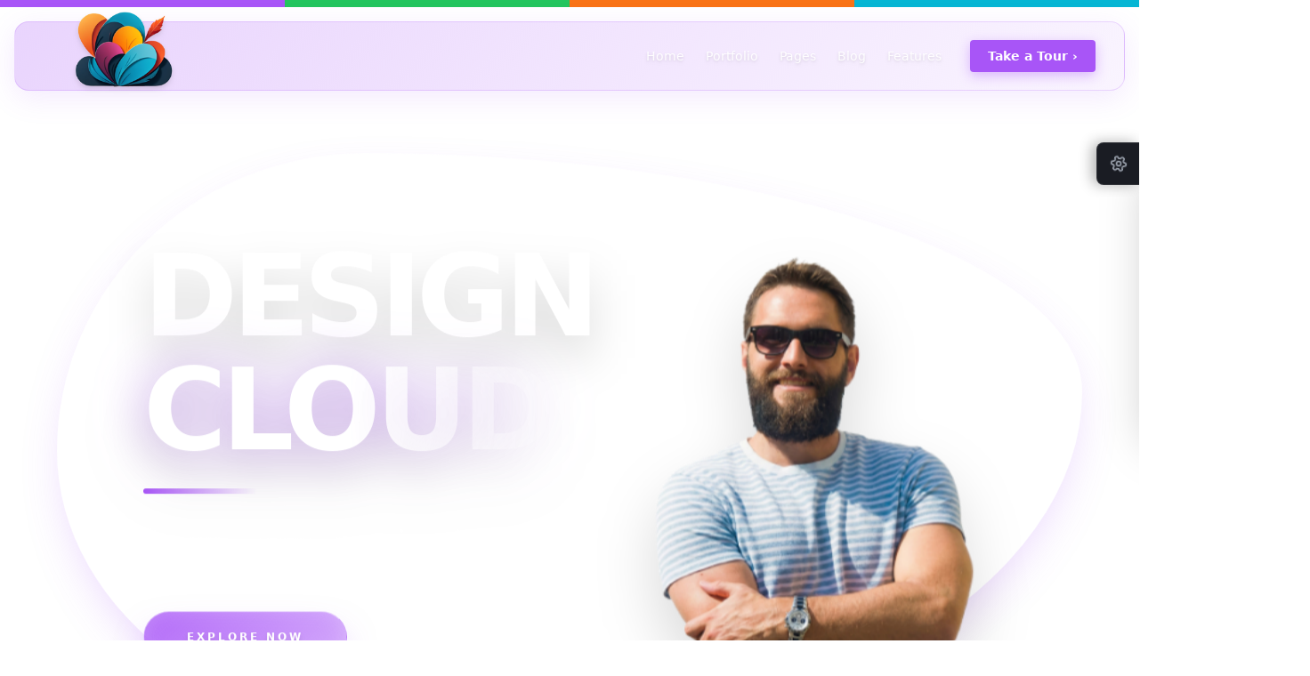

--- FILE ---
content_type: text/html
request_url: https://www.designcloud.se/test-test
body_size: 709
content:
<!DOCTYPE html>
<html lang="en">
  <head>
    <meta charset="UTF-8" />
    <meta name="viewport" content="width=device-width, initial-scale=1.0" />
    <title>DesignCloud Portfolio</title>
    <link rel="preconnect" href="https://fonts.googleapis.com">
    <link rel="preconnect" href="https://fonts.gstatic.com" crossorigin>
    <link rel="preconnect" href="https://images.unsplash.com">
    <link rel="preconnect" href="https://cdn.tailwindcss.com">
    <script src="https://cdn.tailwindcss.com"></script>
    <link href="https://fonts.googleapis.com/css2?family=Poppins:wght@300;400;600;700&display=swap" rel="stylesheet">
    <style>
      body {
        font-family: 'Poppins', sans-serif;
        -webkit-font-smoothing: antialiased;
        -moz-osx-font-smoothing: grayscale;
        overflow-x: hidden; /* Prevent horizontal scroll triggers */
      }
      /* Fix for iOS momentum scrolling glitches */
      html {
        -webkit-overflow-scrolling: touch;
      }
    </style>

<link rel="stylesheet" href="/index.css">
  <script type="importmap">
{
  "imports": {
    "react/": "https://aistudiocdn.com/react@^19.2.0/",
    "react": "https://aistudiocdn.com/react@^19.2.0",
    "react-dom/": "https://aistudiocdn.com/react-dom@^19.2.0/",
    "lucide-react": "https://aistudiocdn.com/lucide-react@^0.554.0",
    "react-dom": "https://aistudiocdn.com/react-dom@^19.2.0"
  }
}
</script>
  <script type="module" crossorigin src="/assets/index-D5oOHST7.js"></script>
</head>
  <body>
    <div id="root"></div>
</body>
</html>

--- FILE ---
content_type: text/html
request_url: https://www.designcloud.se/index.css
body_size: 709
content:
<!DOCTYPE html>
<html lang="en">
  <head>
    <meta charset="UTF-8" />
    <meta name="viewport" content="width=device-width, initial-scale=1.0" />
    <title>DesignCloud Portfolio</title>
    <link rel="preconnect" href="https://fonts.googleapis.com">
    <link rel="preconnect" href="https://fonts.gstatic.com" crossorigin>
    <link rel="preconnect" href="https://images.unsplash.com">
    <link rel="preconnect" href="https://cdn.tailwindcss.com">
    <script src="https://cdn.tailwindcss.com"></script>
    <link href="https://fonts.googleapis.com/css2?family=Poppins:wght@300;400;600;700&display=swap" rel="stylesheet">
    <style>
      body {
        font-family: 'Poppins', sans-serif;
        -webkit-font-smoothing: antialiased;
        -moz-osx-font-smoothing: grayscale;
        overflow-x: hidden; /* Prevent horizontal scroll triggers */
      }
      /* Fix for iOS momentum scrolling glitches */
      html {
        -webkit-overflow-scrolling: touch;
      }
    </style>

<link rel="stylesheet" href="/index.css">
  <script type="importmap">
{
  "imports": {
    "react/": "https://aistudiocdn.com/react@^19.2.0/",
    "react": "https://aistudiocdn.com/react@^19.2.0",
    "react-dom/": "https://aistudiocdn.com/react-dom@^19.2.0/",
    "lucide-react": "https://aistudiocdn.com/lucide-react@^0.554.0",
    "react-dom": "https://aistudiocdn.com/react-dom@^19.2.0"
  }
}
</script>
  <script type="module" crossorigin src="/assets/index-D5oOHST7.js"></script>
</head>
  <body>
    <div id="root"></div>
</body>
</html>

--- FILE ---
content_type: application/javascript
request_url: https://www.designcloud.se/assets/index-D5oOHST7.js
body_size: 267262
content:
(function(){const i=document.createElement("link").relList;if(i&&i.supports&&i.supports("modulepreload"))return;for(const f of document.querySelectorAll('link[rel="modulepreload"]'))d(f);new MutationObserver(f=>{for(const h of f)if(h.type==="childList")for(const m of h.addedNodes)m.tagName==="LINK"&&m.rel==="modulepreload"&&d(m)}).observe(document,{childList:!0,subtree:!0});function a(f){const h={};return f.integrity&&(h.integrity=f.integrity),f.referrerPolicy&&(h.referrerPolicy=f.referrerPolicy),f.crossOrigin==="use-credentials"?h.credentials="include":f.crossOrigin==="anonymous"?h.credentials="omit":h.credentials="same-origin",h}function d(f){if(f.ep)return;f.ep=!0;const h=a(f);fetch(f.href,h)}})();function Qc(s){return s&&s.__esModule&&Object.prototype.hasOwnProperty.call(s,"default")?s.default:s}var si={exports:{}},Br={},ii={exports:{}},ae={};var xc;function bp(){if(xc)return ae;xc=1;var s=Symbol.for("react.element"),i=Symbol.for("react.portal"),a=Symbol.for("react.fragment"),d=Symbol.for("react.strict_mode"),f=Symbol.for("react.profiler"),h=Symbol.for("react.provider"),m=Symbol.for("react.context"),w=Symbol.for("react.forward_ref"),E=Symbol.for("react.suspense"),N=Symbol.for("react.memo"),j=Symbol.for("react.lazy"),R=Symbol.iterator;function U(x){return x===null||typeof x!="object"?null:(x=R&&x[R]||x["@@iterator"],typeof x=="function"?x:null)}var V={isMounted:function(){return!1},enqueueForceUpdate:function(){},enqueueReplaceState:function(){},enqueueSetState:function(){}},_=Object.assign,C={};function z(x,P,ee){this.props=x,this.context=P,this.refs=C,this.updater=ee||V}z.prototype.isReactComponent={},z.prototype.setState=function(x,P){if(typeof x!="object"&&typeof x!="function"&&x!=null)throw Error("setState(...): takes an object of state variables to update or a function which returns an object of state variables.");this.updater.enqueueSetState(this,x,P,"setState")},z.prototype.forceUpdate=function(x){this.updater.enqueueForceUpdate(this,x,"forceUpdate")};function X(){}X.prototype=z.prototype;function oe(x,P,ee){this.props=x,this.context=P,this.refs=C,this.updater=ee||V}var Z=oe.prototype=new X;Z.constructor=oe,_(Z,z.prototype),Z.isPureReactComponent=!0;var ie=Array.isArray,ye=Object.prototype.hasOwnProperty,we={current:null},pe={key:!0,ref:!0,__self:!0,__source:!0};function Te(x,P,ee){var ne,ue={},de=null,ke=null;if(P!=null)for(ne in P.ref!==void 0&&(ke=P.ref),P.key!==void 0&&(de=""+P.key),P)ye.call(P,ne)&&!pe.hasOwnProperty(ne)&&(ue[ne]=P[ne]);var ge=arguments.length-2;if(ge===1)ue.children=ee;else if(1<ge){for(var Ne=Array(ge),We=0;We<ge;We++)Ne[We]=arguments[We+2];ue.children=Ne}if(x&&x.defaultProps)for(ne in ge=x.defaultProps,ge)ue[ne]===void 0&&(ue[ne]=ge[ne]);return{$$typeof:s,type:x,key:de,ref:ke,props:ue,_owner:we.current}}function Ue(x,P){return{$$typeof:s,type:x.type,key:P,ref:x.ref,props:x.props,_owner:x._owner}}function $e(x){return typeof x=="object"&&x!==null&&x.$$typeof===s}function Ve(x){var P={"=":"=0",":":"=2"};return"$"+x.replace(/[=:]/g,function(ee){return P[ee]})}var W=/\/+/g;function se(x,P){return typeof x=="object"&&x!==null&&x.key!=null?Ve(""+x.key):P.toString(36)}function le(x,P,ee,ne,ue){var de=typeof x;(de==="undefined"||de==="boolean")&&(x=null);var ke=!1;if(x===null)ke=!0;else switch(de){case"string":case"number":ke=!0;break;case"object":switch(x.$$typeof){case s:case i:ke=!0}}if(ke)return ke=x,ue=ue(ke),x=ne===""?"."+se(ke,0):ne,ie(ue)?(ee="",x!=null&&(ee=x.replace(W,"$&/")+"/"),le(ue,P,ee,"",function(We){return We})):ue!=null&&($e(ue)&&(ue=Ue(ue,ee+(!ue.key||ke&&ke.key===ue.key?"":(""+ue.key).replace(W,"$&/")+"/")+x)),P.push(ue)),1;if(ke=0,ne=ne===""?".":ne+":",ie(x))for(var ge=0;ge<x.length;ge++){de=x[ge];var Ne=ne+se(de,ge);ke+=le(de,P,ee,Ne,ue)}else if(Ne=U(x),typeof Ne=="function")for(x=Ne.call(x),ge=0;!(de=x.next()).done;)de=de.value,Ne=ne+se(de,ge++),ke+=le(de,P,ee,Ne,ue);else if(de==="object")throw P=String(x),Error("Objects are not valid as a React child (found: "+(P==="[object Object]"?"object with keys {"+Object.keys(x).join(", ")+"}":P)+"). If you meant to render a collection of children, use an array instead.");return ke}function Oe(x,P,ee){if(x==null)return x;var ne=[],ue=0;return le(x,ne,"","",function(de){return P.call(ee,de,ue++)}),ne}function me(x){if(x._status===-1){var P=x._result;P=P(),P.then(function(ee){(x._status===0||x._status===-1)&&(x._status=1,x._result=ee)},function(ee){(x._status===0||x._status===-1)&&(x._status=2,x._result=ee)}),x._status===-1&&(x._status=0,x._result=P)}if(x._status===1)return x._result.default;throw x._result}var ce={current:null},I={transition:null},Q={ReactCurrentDispatcher:ce,ReactCurrentBatchConfig:I,ReactCurrentOwner:we};function F(){throw Error("act(...) is not supported in production builds of React.")}return ae.Children={map:Oe,forEach:function(x,P,ee){Oe(x,function(){P.apply(this,arguments)},ee)},count:function(x){var P=0;return Oe(x,function(){P++}),P},toArray:function(x){return Oe(x,function(P){return P})||[]},only:function(x){if(!$e(x))throw Error("React.Children.only expected to receive a single React element child.");return x}},ae.Component=z,ae.Fragment=a,ae.Profiler=f,ae.PureComponent=oe,ae.StrictMode=d,ae.Suspense=E,ae.__SECRET_INTERNALS_DO_NOT_USE_OR_YOU_WILL_BE_FIRED=Q,ae.act=F,ae.cloneElement=function(x,P,ee){if(x==null)throw Error("React.cloneElement(...): The argument must be a React element, but you passed "+x+".");var ne=_({},x.props),ue=x.key,de=x.ref,ke=x._owner;if(P!=null){if(P.ref!==void 0&&(de=P.ref,ke=we.current),P.key!==void 0&&(ue=""+P.key),x.type&&x.type.defaultProps)var ge=x.type.defaultProps;for(Ne in P)ye.call(P,Ne)&&!pe.hasOwnProperty(Ne)&&(ne[Ne]=P[Ne]===void 0&&ge!==void 0?ge[Ne]:P[Ne])}var Ne=arguments.length-2;if(Ne===1)ne.children=ee;else if(1<Ne){ge=Array(Ne);for(var We=0;We<Ne;We++)ge[We]=arguments[We+2];ne.children=ge}return{$$typeof:s,type:x.type,key:ue,ref:de,props:ne,_owner:ke}},ae.createContext=function(x){return x={$$typeof:m,_currentValue:x,_currentValue2:x,_threadCount:0,Provider:null,Consumer:null,_defaultValue:null,_globalName:null},x.Provider={$$typeof:h,_context:x},x.Consumer=x},ae.createElement=Te,ae.createFactory=function(x){var P=Te.bind(null,x);return P.type=x,P},ae.createRef=function(){return{current:null}},ae.forwardRef=function(x){return{$$typeof:w,render:x}},ae.isValidElement=$e,ae.lazy=function(x){return{$$typeof:j,_payload:{_status:-1,_result:x},_init:me}},ae.memo=function(x,P){return{$$typeof:N,type:x,compare:P===void 0?null:P}},ae.startTransition=function(x){var P=I.transition;I.transition={};try{x()}finally{I.transition=P}},ae.unstable_act=F,ae.useCallback=function(x,P){return ce.current.useCallback(x,P)},ae.useContext=function(x){return ce.current.useContext(x)},ae.useDebugValue=function(){},ae.useDeferredValue=function(x){return ce.current.useDeferredValue(x)},ae.useEffect=function(x,P){return ce.current.useEffect(x,P)},ae.useId=function(){return ce.current.useId()},ae.useImperativeHandle=function(x,P,ee){return ce.current.useImperativeHandle(x,P,ee)},ae.useInsertionEffect=function(x,P){return ce.current.useInsertionEffect(x,P)},ae.useLayoutEffect=function(x,P){return ce.current.useLayoutEffect(x,P)},ae.useMemo=function(x,P){return ce.current.useMemo(x,P)},ae.useReducer=function(x,P,ee){return ce.current.useReducer(x,P,ee)},ae.useRef=function(x){return ce.current.useRef(x)},ae.useState=function(x){return ce.current.useState(x)},ae.useSyncExternalStore=function(x,P,ee){return ce.current.useSyncExternalStore(x,P,ee)},ae.useTransition=function(){return ce.current.useTransition()},ae.version="18.3.1",ae}var vc;function Si(){return vc||(vc=1,ii.exports=bp()),ii.exports}var wc;function Np(){if(wc)return Br;wc=1;var s=Si(),i=Symbol.for("react.element"),a=Symbol.for("react.fragment"),d=Object.prototype.hasOwnProperty,f=s.__SECRET_INTERNALS_DO_NOT_USE_OR_YOU_WILL_BE_FIRED.ReactCurrentOwner,h={key:!0,ref:!0,__self:!0,__source:!0};function m(w,E,N){var j,R={},U=null,V=null;N!==void 0&&(U=""+N),E.key!==void 0&&(U=""+E.key),E.ref!==void 0&&(V=E.ref);for(j in E)d.call(E,j)&&!h.hasOwnProperty(j)&&(R[j]=E[j]);if(w&&w.defaultProps)for(j in E=w.defaultProps,E)R[j]===void 0&&(R[j]=E[j]);return{$$typeof:i,type:w,key:U,ref:V,props:R,_owner:f.current}}return Br.Fragment=a,Br.jsx=m,Br.jsxs=m,Br}var kc;function jp(){return kc||(kc=1,si.exports=Np()),si.exports}var u=jp(),G=Si();const Cp=Qc(G);var ll={},ai={exports:{}},at={},ui={exports:{}},ci={};var Sc;function Ep(){return Sc||(Sc=1,(function(s){function i(I,Q){var F=I.length;I.push(Q);e:for(;0<F;){var x=F-1>>>1,P=I[x];if(0<f(P,Q))I[x]=Q,I[F]=P,F=x;else break e}}function a(I){return I.length===0?null:I[0]}function d(I){if(I.length===0)return null;var Q=I[0],F=I.pop();if(F!==Q){I[0]=F;e:for(var x=0,P=I.length,ee=P>>>1;x<ee;){var ne=2*(x+1)-1,ue=I[ne],de=ne+1,ke=I[de];if(0>f(ue,F))de<P&&0>f(ke,ue)?(I[x]=ke,I[de]=F,x=de):(I[x]=ue,I[ne]=F,x=ne);else if(de<P&&0>f(ke,F))I[x]=ke,I[de]=F,x=de;else break e}}return Q}function f(I,Q){var F=I.sortIndex-Q.sortIndex;return F!==0?F:I.id-Q.id}if(typeof performance=="object"&&typeof performance.now=="function"){var h=performance;s.unstable_now=function(){return h.now()}}else{var m=Date,w=m.now();s.unstable_now=function(){return m.now()-w}}var E=[],N=[],j=1,R=null,U=3,V=!1,_=!1,C=!1,z=typeof setTimeout=="function"?setTimeout:null,X=typeof clearTimeout=="function"?clearTimeout:null,oe=typeof setImmediate<"u"?setImmediate:null;typeof navigator<"u"&&navigator.scheduling!==void 0&&navigator.scheduling.isInputPending!==void 0&&navigator.scheduling.isInputPending.bind(navigator.scheduling);function Z(I){for(var Q=a(N);Q!==null;){if(Q.callback===null)d(N);else if(Q.startTime<=I)d(N),Q.sortIndex=Q.expirationTime,i(E,Q);else break;Q=a(N)}}function ie(I){if(C=!1,Z(I),!_)if(a(E)!==null)_=!0,me(ye);else{var Q=a(N);Q!==null&&ce(ie,Q.startTime-I)}}function ye(I,Q){_=!1,C&&(C=!1,X(Te),Te=-1),V=!0;var F=U;try{for(Z(Q),R=a(E);R!==null&&(!(R.expirationTime>Q)||I&&!Ve());){var x=R.callback;if(typeof x=="function"){R.callback=null,U=R.priorityLevel;var P=x(R.expirationTime<=Q);Q=s.unstable_now(),typeof P=="function"?R.callback=P:R===a(E)&&d(E),Z(Q)}else d(E);R=a(E)}if(R!==null)var ee=!0;else{var ne=a(N);ne!==null&&ce(ie,ne.startTime-Q),ee=!1}return ee}finally{R=null,U=F,V=!1}}var we=!1,pe=null,Te=-1,Ue=5,$e=-1;function Ve(){return!(s.unstable_now()-$e<Ue)}function W(){if(pe!==null){var I=s.unstable_now();$e=I;var Q=!0;try{Q=pe(!0,I)}finally{Q?se():(we=!1,pe=null)}}else we=!1}var se;if(typeof oe=="function")se=function(){oe(W)};else if(typeof MessageChannel<"u"){var le=new MessageChannel,Oe=le.port2;le.port1.onmessage=W,se=function(){Oe.postMessage(null)}}else se=function(){z(W,0)};function me(I){pe=I,we||(we=!0,se())}function ce(I,Q){Te=z(function(){I(s.unstable_now())},Q)}s.unstable_IdlePriority=5,s.unstable_ImmediatePriority=1,s.unstable_LowPriority=4,s.unstable_NormalPriority=3,s.unstable_Profiling=null,s.unstable_UserBlockingPriority=2,s.unstable_cancelCallback=function(I){I.callback=null},s.unstable_continueExecution=function(){_||V||(_=!0,me(ye))},s.unstable_forceFrameRate=function(I){0>I||125<I?console.error("forceFrameRate takes a positive int between 0 and 125, forcing frame rates higher than 125 fps is not supported"):Ue=0<I?Math.floor(1e3/I):5},s.unstable_getCurrentPriorityLevel=function(){return U},s.unstable_getFirstCallbackNode=function(){return a(E)},s.unstable_next=function(I){switch(U){case 1:case 2:case 3:var Q=3;break;default:Q=U}var F=U;U=Q;try{return I()}finally{U=F}},s.unstable_pauseExecution=function(){},s.unstable_requestPaint=function(){},s.unstable_runWithPriority=function(I,Q){switch(I){case 1:case 2:case 3:case 4:case 5:break;default:I=3}var F=U;U=I;try{return Q()}finally{U=F}},s.unstable_scheduleCallback=function(I,Q,F){var x=s.unstable_now();switch(typeof F=="object"&&F!==null?(F=F.delay,F=typeof F=="number"&&0<F?x+F:x):F=x,I){case 1:var P=-1;break;case 2:P=250;break;case 5:P=1073741823;break;case 4:P=1e4;break;default:P=5e3}return P=F+P,I={id:j++,callback:Q,priorityLevel:I,startTime:F,expirationTime:P,sortIndex:-1},F>x?(I.sortIndex=F,i(N,I),a(E)===null&&I===a(N)&&(C?(X(Te),Te=-1):C=!0,ce(ie,F-x))):(I.sortIndex=P,i(E,I),_||V||(_=!0,me(ye))),I},s.unstable_shouldYield=Ve,s.unstable_wrapCallback=function(I){var Q=U;return function(){var F=U;U=Q;try{return I.apply(this,arguments)}finally{U=F}}}})(ci)),ci}var bc;function _p(){return bc||(bc=1,ui.exports=Ep()),ui.exports}var Nc;function Pp(){if(Nc)return at;Nc=1;var s=Si(),i=_p();function a(e){for(var t="https://reactjs.org/docs/error-decoder.html?invariant="+e,n=1;n<arguments.length;n++)t+="&args[]="+encodeURIComponent(arguments[n]);return"Minified React error #"+e+"; visit "+t+" for the full message or use the non-minified dev environment for full errors and additional helpful warnings."}var d=new Set,f={};function h(e,t){m(e,t),m(e+"Capture",t)}function m(e,t){for(f[e]=t,e=0;e<t.length;e++)d.add(t[e])}var w=!(typeof window>"u"||typeof window.document>"u"||typeof window.document.createElement>"u"),E=Object.prototype.hasOwnProperty,N=/^[:A-Z_a-z\u00C0-\u00D6\u00D8-\u00F6\u00F8-\u02FF\u0370-\u037D\u037F-\u1FFF\u200C-\u200D\u2070-\u218F\u2C00-\u2FEF\u3001-\uD7FF\uF900-\uFDCF\uFDF0-\uFFFD][:A-Z_a-z\u00C0-\u00D6\u00D8-\u00F6\u00F8-\u02FF\u0370-\u037D\u037F-\u1FFF\u200C-\u200D\u2070-\u218F\u2C00-\u2FEF\u3001-\uD7FF\uF900-\uFDCF\uFDF0-\uFFFD\-.0-9\u00B7\u0300-\u036F\u203F-\u2040]*$/,j={},R={};function U(e){return E.call(R,e)?!0:E.call(j,e)?!1:N.test(e)?R[e]=!0:(j[e]=!0,!1)}function V(e,t,n,r){if(n!==null&&n.type===0)return!1;switch(typeof t){case"function":case"symbol":return!0;case"boolean":return r?!1:n!==null?!n.acceptsBooleans:(e=e.toLowerCase().slice(0,5),e!=="data-"&&e!=="aria-");default:return!1}}function _(e,t,n,r){if(t===null||typeof t>"u"||V(e,t,n,r))return!0;if(r)return!1;if(n!==null)switch(n.type){case 3:return!t;case 4:return t===!1;case 5:return isNaN(t);case 6:return isNaN(t)||1>t}return!1}function C(e,t,n,r,o,l,c){this.acceptsBooleans=t===2||t===3||t===4,this.attributeName=r,this.attributeNamespace=o,this.mustUseProperty=n,this.propertyName=e,this.type=t,this.sanitizeURL=l,this.removeEmptyString=c}var z={};"children dangerouslySetInnerHTML defaultValue defaultChecked innerHTML suppressContentEditableWarning suppressHydrationWarning style".split(" ").forEach(function(e){z[e]=new C(e,0,!1,e,null,!1,!1)}),[["acceptCharset","accept-charset"],["className","class"],["htmlFor","for"],["httpEquiv","http-equiv"]].forEach(function(e){var t=e[0];z[t]=new C(t,1,!1,e[1],null,!1,!1)}),["contentEditable","draggable","spellCheck","value"].forEach(function(e){z[e]=new C(e,2,!1,e.toLowerCase(),null,!1,!1)}),["autoReverse","externalResourcesRequired","focusable","preserveAlpha"].forEach(function(e){z[e]=new C(e,2,!1,e,null,!1,!1)}),"allowFullScreen async autoFocus autoPlay controls default defer disabled disablePictureInPicture disableRemotePlayback formNoValidate hidden loop noModule noValidate open playsInline readOnly required reversed scoped seamless itemScope".split(" ").forEach(function(e){z[e]=new C(e,3,!1,e.toLowerCase(),null,!1,!1)}),["checked","multiple","muted","selected"].forEach(function(e){z[e]=new C(e,3,!0,e,null,!1,!1)}),["capture","download"].forEach(function(e){z[e]=new C(e,4,!1,e,null,!1,!1)}),["cols","rows","size","span"].forEach(function(e){z[e]=new C(e,6,!1,e,null,!1,!1)}),["rowSpan","start"].forEach(function(e){z[e]=new C(e,5,!1,e.toLowerCase(),null,!1,!1)});var X=/[\-:]([a-z])/g;function oe(e){return e[1].toUpperCase()}"accent-height alignment-baseline arabic-form baseline-shift cap-height clip-path clip-rule color-interpolation color-interpolation-filters color-profile color-rendering dominant-baseline enable-background fill-opacity fill-rule flood-color flood-opacity font-family font-size font-size-adjust font-stretch font-style font-variant font-weight glyph-name glyph-orientation-horizontal glyph-orientation-vertical horiz-adv-x horiz-origin-x image-rendering letter-spacing lighting-color marker-end marker-mid marker-start overline-position overline-thickness paint-order panose-1 pointer-events rendering-intent shape-rendering stop-color stop-opacity strikethrough-position strikethrough-thickness stroke-dasharray stroke-dashoffset stroke-linecap stroke-linejoin stroke-miterlimit stroke-opacity stroke-width text-anchor text-decoration text-rendering underline-position underline-thickness unicode-bidi unicode-range units-per-em v-alphabetic v-hanging v-ideographic v-mathematical vector-effect vert-adv-y vert-origin-x vert-origin-y word-spacing writing-mode xmlns:xlink x-height".split(" ").forEach(function(e){var t=e.replace(X,oe);z[t]=new C(t,1,!1,e,null,!1,!1)}),"xlink:actuate xlink:arcrole xlink:role xlink:show xlink:title xlink:type".split(" ").forEach(function(e){var t=e.replace(X,oe);z[t]=new C(t,1,!1,e,"http://www.w3.org/1999/xlink",!1,!1)}),["xml:base","xml:lang","xml:space"].forEach(function(e){var t=e.replace(X,oe);z[t]=new C(t,1,!1,e,"http://www.w3.org/XML/1998/namespace",!1,!1)}),["tabIndex","crossOrigin"].forEach(function(e){z[e]=new C(e,1,!1,e.toLowerCase(),null,!1,!1)}),z.xlinkHref=new C("xlinkHref",1,!1,"xlink:href","http://www.w3.org/1999/xlink",!0,!1),["src","href","action","formAction"].forEach(function(e){z[e]=new C(e,1,!1,e.toLowerCase(),null,!0,!0)});function Z(e,t,n,r){var o=z.hasOwnProperty(t)?z[t]:null;(o!==null?o.type!==0:r||!(2<t.length)||t[0]!=="o"&&t[0]!=="O"||t[1]!=="n"&&t[1]!=="N")&&(_(t,n,o,r)&&(n=null),r||o===null?U(t)&&(n===null?e.removeAttribute(t):e.setAttribute(t,""+n)):o.mustUseProperty?e[o.propertyName]=n===null?o.type===3?!1:"":n:(t=o.attributeName,r=o.attributeNamespace,n===null?e.removeAttribute(t):(o=o.type,n=o===3||o===4&&n===!0?"":""+n,r?e.setAttributeNS(r,t,n):e.setAttribute(t,n))))}var ie=s.__SECRET_INTERNALS_DO_NOT_USE_OR_YOU_WILL_BE_FIRED,ye=Symbol.for("react.element"),we=Symbol.for("react.portal"),pe=Symbol.for("react.fragment"),Te=Symbol.for("react.strict_mode"),Ue=Symbol.for("react.profiler"),$e=Symbol.for("react.provider"),Ve=Symbol.for("react.context"),W=Symbol.for("react.forward_ref"),se=Symbol.for("react.suspense"),le=Symbol.for("react.suspense_list"),Oe=Symbol.for("react.memo"),me=Symbol.for("react.lazy"),ce=Symbol.for("react.offscreen"),I=Symbol.iterator;function Q(e){return e===null||typeof e!="object"?null:(e=I&&e[I]||e["@@iterator"],typeof e=="function"?e:null)}var F=Object.assign,x;function P(e){if(x===void 0)try{throw Error()}catch(n){var t=n.stack.trim().match(/\n( *(at )?)/);x=t&&t[1]||""}return`
`+x+e}var ee=!1;function ne(e,t){if(!e||ee)return"";ee=!0;var n=Error.prepareStackTrace;Error.prepareStackTrace=void 0;try{if(t)if(t=function(){throw Error()},Object.defineProperty(t.prototype,"props",{set:function(){throw Error()}}),typeof Reflect=="object"&&Reflect.construct){try{Reflect.construct(t,[])}catch(S){var r=S}Reflect.construct(e,[],t)}else{try{t.call()}catch(S){r=S}e.call(t.prototype)}else{try{throw Error()}catch(S){r=S}e()}}catch(S){if(S&&r&&typeof S.stack=="string"){for(var o=S.stack.split(`
`),l=r.stack.split(`
`),c=o.length-1,p=l.length-1;1<=c&&0<=p&&o[c]!==l[p];)p--;for(;1<=c&&0<=p;c--,p--)if(o[c]!==l[p]){if(c!==1||p!==1)do if(c--,p--,0>p||o[c]!==l[p]){var g=`
`+o[c].replace(" at new "," at ");return e.displayName&&g.includes("<anonymous>")&&(g=g.replace("<anonymous>",e.displayName)),g}while(1<=c&&0<=p);break}}}finally{ee=!1,Error.prepareStackTrace=n}return(e=e?e.displayName||e.name:"")?P(e):""}function ue(e){switch(e.tag){case 5:return P(e.type);case 16:return P("Lazy");case 13:return P("Suspense");case 19:return P("SuspenseList");case 0:case 2:case 15:return e=ne(e.type,!1),e;case 11:return e=ne(e.type.render,!1),e;case 1:return e=ne(e.type,!0),e;default:return""}}function de(e){if(e==null)return null;if(typeof e=="function")return e.displayName||e.name||null;if(typeof e=="string")return e;switch(e){case pe:return"Fragment";case we:return"Portal";case Ue:return"Profiler";case Te:return"StrictMode";case se:return"Suspense";case le:return"SuspenseList"}if(typeof e=="object")switch(e.$$typeof){case Ve:return(e.displayName||"Context")+".Consumer";case $e:return(e._context.displayName||"Context")+".Provider";case W:var t=e.render;return e=e.displayName,e||(e=t.displayName||t.name||"",e=e!==""?"ForwardRef("+e+")":"ForwardRef"),e;case Oe:return t=e.displayName||null,t!==null?t:de(e.type)||"Memo";case me:t=e._payload,e=e._init;try{return de(e(t))}catch{}}return null}function ke(e){var t=e.type;switch(e.tag){case 24:return"Cache";case 9:return(t.displayName||"Context")+".Consumer";case 10:return(t._context.displayName||"Context")+".Provider";case 18:return"DehydratedFragment";case 11:return e=t.render,e=e.displayName||e.name||"",t.displayName||(e!==""?"ForwardRef("+e+")":"ForwardRef");case 7:return"Fragment";case 5:return t;case 4:return"Portal";case 3:return"Root";case 6:return"Text";case 16:return de(t);case 8:return t===Te?"StrictMode":"Mode";case 22:return"Offscreen";case 12:return"Profiler";case 21:return"Scope";case 13:return"Suspense";case 19:return"SuspenseList";case 25:return"TracingMarker";case 1:case 0:case 17:case 2:case 14:case 15:if(typeof t=="function")return t.displayName||t.name||null;if(typeof t=="string")return t}return null}function ge(e){switch(typeof e){case"boolean":case"number":case"string":case"undefined":return e;case"object":return e;default:return""}}function Ne(e){var t=e.type;return(e=e.nodeName)&&e.toLowerCase()==="input"&&(t==="checkbox"||t==="radio")}function We(e){var t=Ne(e)?"checked":"value",n=Object.getOwnPropertyDescriptor(e.constructor.prototype,t),r=""+e[t];if(!e.hasOwnProperty(t)&&typeof n<"u"&&typeof n.get=="function"&&typeof n.set=="function"){var o=n.get,l=n.set;return Object.defineProperty(e,t,{configurable:!0,get:function(){return o.call(this)},set:function(c){r=""+c,l.call(this,c)}}),Object.defineProperty(e,t,{enumerable:n.enumerable}),{getValue:function(){return r},setValue:function(c){r=""+c},stopTracking:function(){e._valueTracker=null,delete e[t]}}}}function Pn(e){e._valueTracker||(e._valueTracker=We(e))}function D(e){if(!e)return!1;var t=e._valueTracker;if(!t)return!0;var n=t.getValue(),r="";return e&&(r=Ne(e)?e.checked?"true":"false":e.value),e=r,e!==n?(t.setValue(e),!0):!1}function K(e){if(e=e||(typeof document<"u"?document:void 0),typeof e>"u")return null;try{return e.activeElement||e.body}catch{return e.body}}function Se(e,t){var n=t.checked;return F({},t,{defaultChecked:void 0,defaultValue:void 0,value:void 0,checked:n??e._wrapperState.initialChecked})}function be(e,t){var n=t.defaultValue==null?"":t.defaultValue,r=t.checked!=null?t.checked:t.defaultChecked;n=ge(t.value!=null?t.value:n),e._wrapperState={initialChecked:r,initialValue:n,controlled:t.type==="checkbox"||t.type==="radio"?t.checked!=null:t.value!=null}}function kt(e,t){t=t.checked,t!=null&&Z(e,"checked",t,!1)}function dn(e,t){kt(e,t);var n=ge(t.value),r=t.type;if(n!=null)r==="number"?(n===0&&e.value===""||e.value!=n)&&(e.value=""+n):e.value!==""+n&&(e.value=""+n);else if(r==="submit"||r==="reset"){e.removeAttribute("value");return}t.hasOwnProperty("value")?At(e,t.type,n):t.hasOwnProperty("defaultValue")&&At(e,t.type,ge(t.defaultValue)),t.checked==null&&t.defaultChecked!=null&&(e.defaultChecked=!!t.defaultChecked)}function Kr(e,t,n){if(t.hasOwnProperty("value")||t.hasOwnProperty("defaultValue")){var r=t.type;if(!(r!=="submit"&&r!=="reset"||t.value!==void 0&&t.value!==null))return;t=""+e._wrapperState.initialValue,n||t===e.value||(e.value=t),e.defaultValue=t}n=e.name,n!==""&&(e.name=""),e.defaultChecked=!!e._wrapperState.initialChecked,n!==""&&(e.name=n)}function At(e,t,n){(t!=="number"||K(e.ownerDocument)!==e)&&(n==null?e.defaultValue=""+e._wrapperState.initialValue:e.defaultValue!==""+n&&(e.defaultValue=""+n))}var fn=Array.isArray;function Rn(e,t,n,r){if(e=e.options,t){t={};for(var o=0;o<n.length;o++)t["$"+n[o]]=!0;for(n=0;n<e.length;n++)o=t.hasOwnProperty("$"+e[n].value),e[n].selected!==o&&(e[n].selected=o),o&&r&&(e[n].defaultSelected=!0)}else{for(n=""+ge(n),t=null,o=0;o<e.length;o++){if(e[o].value===n){e[o].selected=!0,r&&(e[o].defaultSelected=!0);return}t!==null||e[o].disabled||(t=e[o])}t!==null&&(t.selected=!0)}}function gl(e,t){if(t.dangerouslySetInnerHTML!=null)throw Error(a(91));return F({},t,{value:void 0,defaultValue:void 0,children:""+e._wrapperState.initialValue})}function _i(e,t){var n=t.value;if(n==null){if(n=t.children,t=t.defaultValue,n!=null){if(t!=null)throw Error(a(92));if(fn(n)){if(1<n.length)throw Error(a(93));n=n[0]}t=n}t==null&&(t=""),n=t}e._wrapperState={initialValue:ge(n)}}function Pi(e,t){var n=ge(t.value),r=ge(t.defaultValue);n!=null&&(n=""+n,n!==e.value&&(e.value=n),t.defaultValue==null&&e.defaultValue!==n&&(e.defaultValue=n)),r!=null&&(e.defaultValue=""+r)}function Ri(e){var t=e.textContent;t===e._wrapperState.initialValue&&t!==""&&t!==null&&(e.value=t)}function zi(e){switch(e){case"svg":return"http://www.w3.org/2000/svg";case"math":return"http://www.w3.org/1998/Math/MathML";default:return"http://www.w3.org/1999/xhtml"}}function yl(e,t){return e==null||e==="http://www.w3.org/1999/xhtml"?zi(t):e==="http://www.w3.org/2000/svg"&&t==="foreignObject"?"http://www.w3.org/1999/xhtml":e}var Xr,Ti=(function(e){return typeof MSApp<"u"&&MSApp.execUnsafeLocalFunction?function(t,n,r,o){MSApp.execUnsafeLocalFunction(function(){return e(t,n,r,o)})}:e})(function(e,t){if(e.namespaceURI!=="http://www.w3.org/2000/svg"||"innerHTML"in e)e.innerHTML=t;else{for(Xr=Xr||document.createElement("div"),Xr.innerHTML="<svg>"+t.valueOf().toString()+"</svg>",t=Xr.firstChild;e.firstChild;)e.removeChild(e.firstChild);for(;t.firstChild;)e.appendChild(t.firstChild)}});function or(e,t){if(t){var n=e.firstChild;if(n&&n===e.lastChild&&n.nodeType===3){n.nodeValue=t;return}}e.textContent=t}var lr={animationIterationCount:!0,aspectRatio:!0,borderImageOutset:!0,borderImageSlice:!0,borderImageWidth:!0,boxFlex:!0,boxFlexGroup:!0,boxOrdinalGroup:!0,columnCount:!0,columns:!0,flex:!0,flexGrow:!0,flexPositive:!0,flexShrink:!0,flexNegative:!0,flexOrder:!0,gridArea:!0,gridRow:!0,gridRowEnd:!0,gridRowSpan:!0,gridRowStart:!0,gridColumn:!0,gridColumnEnd:!0,gridColumnSpan:!0,gridColumnStart:!0,fontWeight:!0,lineClamp:!0,lineHeight:!0,opacity:!0,order:!0,orphans:!0,tabSize:!0,widows:!0,zIndex:!0,zoom:!0,fillOpacity:!0,floodOpacity:!0,stopOpacity:!0,strokeDasharray:!0,strokeDashoffset:!0,strokeMiterlimit:!0,strokeOpacity:!0,strokeWidth:!0},Cd=["Webkit","ms","Moz","O"];Object.keys(lr).forEach(function(e){Cd.forEach(function(t){t=t+e.charAt(0).toUpperCase()+e.substring(1),lr[t]=lr[e]})});function Oi(e,t,n){return t==null||typeof t=="boolean"||t===""?"":n||typeof t!="number"||t===0||lr.hasOwnProperty(e)&&lr[e]?(""+t).trim():t+"px"}function Li(e,t){e=e.style;for(var n in t)if(t.hasOwnProperty(n)){var r=n.indexOf("--")===0,o=Oi(n,t[n],r);n==="float"&&(n="cssFloat"),r?e.setProperty(n,o):e[n]=o}}var Ed=F({menuitem:!0},{area:!0,base:!0,br:!0,col:!0,embed:!0,hr:!0,img:!0,input:!0,keygen:!0,link:!0,meta:!0,param:!0,source:!0,track:!0,wbr:!0});function xl(e,t){if(t){if(Ed[e]&&(t.children!=null||t.dangerouslySetInnerHTML!=null))throw Error(a(137,e));if(t.dangerouslySetInnerHTML!=null){if(t.children!=null)throw Error(a(60));if(typeof t.dangerouslySetInnerHTML!="object"||!("__html"in t.dangerouslySetInnerHTML))throw Error(a(61))}if(t.style!=null&&typeof t.style!="object")throw Error(a(62))}}function vl(e,t){if(e.indexOf("-")===-1)return typeof t.is=="string";switch(e){case"annotation-xml":case"color-profile":case"font-face":case"font-face-src":case"font-face-uri":case"font-face-format":case"font-face-name":case"missing-glyph":return!1;default:return!0}}var wl=null;function kl(e){return e=e.target||e.srcElement||window,e.correspondingUseElement&&(e=e.correspondingUseElement),e.nodeType===3?e.parentNode:e}var Sl=null,zn=null,Tn=null;function Di(e){if(e=Er(e)){if(typeof Sl!="function")throw Error(a(280));var t=e.stateNode;t&&(t=wo(t),Sl(e.stateNode,e.type,t))}}function Ai(e){zn?Tn?Tn.push(e):Tn=[e]:zn=e}function Ii(){if(zn){var e=zn,t=Tn;if(Tn=zn=null,Di(e),t)for(e=0;e<t.length;e++)Di(t[e])}}function Fi(e,t){return e(t)}function Mi(){}var bl=!1;function Ui(e,t,n){if(bl)return e(t,n);bl=!0;try{return Fi(e,t,n)}finally{bl=!1,(zn!==null||Tn!==null)&&(Mi(),Ii())}}function sr(e,t){var n=e.stateNode;if(n===null)return null;var r=wo(n);if(r===null)return null;n=r[t];e:switch(t){case"onClick":case"onClickCapture":case"onDoubleClick":case"onDoubleClickCapture":case"onMouseDown":case"onMouseDownCapture":case"onMouseMove":case"onMouseMoveCapture":case"onMouseUp":case"onMouseUpCapture":case"onMouseEnter":(r=!r.disabled)||(e=e.type,r=!(e==="button"||e==="input"||e==="select"||e==="textarea")),e=!r;break e;default:e=!1}if(e)return null;if(n&&typeof n!="function")throw Error(a(231,t,typeof n));return n}var Nl=!1;if(w)try{var ir={};Object.defineProperty(ir,"passive",{get:function(){Nl=!0}}),window.addEventListener("test",ir,ir),window.removeEventListener("test",ir,ir)}catch{Nl=!1}function _d(e,t,n,r,o,l,c,p,g){var S=Array.prototype.slice.call(arguments,3);try{t.apply(n,S)}catch(O){this.onError(O)}}var ar=!1,Yr=null,Jr=!1,jl=null,Pd={onError:function(e){ar=!0,Yr=e}};function Rd(e,t,n,r,o,l,c,p,g){ar=!1,Yr=null,_d.apply(Pd,arguments)}function zd(e,t,n,r,o,l,c,p,g){if(Rd.apply(this,arguments),ar){if(ar){var S=Yr;ar=!1,Yr=null}else throw Error(a(198));Jr||(Jr=!0,jl=S)}}function pn(e){var t=e,n=e;if(e.alternate)for(;t.return;)t=t.return;else{e=t;do t=e,(t.flags&4098)!==0&&(n=t.return),e=t.return;while(e)}return t.tag===3?n:null}function $i(e){if(e.tag===13){var t=e.memoizedState;if(t===null&&(e=e.alternate,e!==null&&(t=e.memoizedState)),t!==null)return t.dehydrated}return null}function Bi(e){if(pn(e)!==e)throw Error(a(188))}function Td(e){var t=e.alternate;if(!t){if(t=pn(e),t===null)throw Error(a(188));return t!==e?null:e}for(var n=e,r=t;;){var o=n.return;if(o===null)break;var l=o.alternate;if(l===null){if(r=o.return,r!==null){n=r;continue}break}if(o.child===l.child){for(l=o.child;l;){if(l===n)return Bi(o),e;if(l===r)return Bi(o),t;l=l.sibling}throw Error(a(188))}if(n.return!==r.return)n=o,r=l;else{for(var c=!1,p=o.child;p;){if(p===n){c=!0,n=o,r=l;break}if(p===r){c=!0,r=o,n=l;break}p=p.sibling}if(!c){for(p=l.child;p;){if(p===n){c=!0,n=l,r=o;break}if(p===r){c=!0,r=l,n=o;break}p=p.sibling}if(!c)throw Error(a(189))}}if(n.alternate!==r)throw Error(a(190))}if(n.tag!==3)throw Error(a(188));return n.stateNode.current===n?e:t}function qi(e){return e=Td(e),e!==null?Hi(e):null}function Hi(e){if(e.tag===5||e.tag===6)return e;for(e=e.child;e!==null;){var t=Hi(e);if(t!==null)return t;e=e.sibling}return null}var Vi=i.unstable_scheduleCallback,Wi=i.unstable_cancelCallback,Od=i.unstable_shouldYield,Ld=i.unstable_requestPaint,Le=i.unstable_now,Dd=i.unstable_getCurrentPriorityLevel,Cl=i.unstable_ImmediatePriority,Qi=i.unstable_UserBlockingPriority,Zr=i.unstable_NormalPriority,Ad=i.unstable_LowPriority,Gi=i.unstable_IdlePriority,eo=null,Rt=null;function Id(e){if(Rt&&typeof Rt.onCommitFiberRoot=="function")try{Rt.onCommitFiberRoot(eo,e,void 0,(e.current.flags&128)===128)}catch{}}var St=Math.clz32?Math.clz32:Ud,Fd=Math.log,Md=Math.LN2;function Ud(e){return e>>>=0,e===0?32:31-(Fd(e)/Md|0)|0}var to=64,no=4194304;function ur(e){switch(e&-e){case 1:return 1;case 2:return 2;case 4:return 4;case 8:return 8;case 16:return 16;case 32:return 32;case 64:case 128:case 256:case 512:case 1024:case 2048:case 4096:case 8192:case 16384:case 32768:case 65536:case 131072:case 262144:case 524288:case 1048576:case 2097152:return e&4194240;case 4194304:case 8388608:case 16777216:case 33554432:case 67108864:return e&130023424;case 134217728:return 134217728;case 268435456:return 268435456;case 536870912:return 536870912;case 1073741824:return 1073741824;default:return e}}function ro(e,t){var n=e.pendingLanes;if(n===0)return 0;var r=0,o=e.suspendedLanes,l=e.pingedLanes,c=n&268435455;if(c!==0){var p=c&~o;p!==0?r=ur(p):(l&=c,l!==0&&(r=ur(l)))}else c=n&~o,c!==0?r=ur(c):l!==0&&(r=ur(l));if(r===0)return 0;if(t!==0&&t!==r&&(t&o)===0&&(o=r&-r,l=t&-t,o>=l||o===16&&(l&4194240)!==0))return t;if((r&4)!==0&&(r|=n&16),t=e.entangledLanes,t!==0)for(e=e.entanglements,t&=r;0<t;)n=31-St(t),o=1<<n,r|=e[n],t&=~o;return r}function $d(e,t){switch(e){case 1:case 2:case 4:return t+250;case 8:case 16:case 32:case 64:case 128:case 256:case 512:case 1024:case 2048:case 4096:case 8192:case 16384:case 32768:case 65536:case 131072:case 262144:case 524288:case 1048576:case 2097152:return t+5e3;case 4194304:case 8388608:case 16777216:case 33554432:case 67108864:return-1;case 134217728:case 268435456:case 536870912:case 1073741824:return-1;default:return-1}}function Bd(e,t){for(var n=e.suspendedLanes,r=e.pingedLanes,o=e.expirationTimes,l=e.pendingLanes;0<l;){var c=31-St(l),p=1<<c,g=o[c];g===-1?((p&n)===0||(p&r)!==0)&&(o[c]=$d(p,t)):g<=t&&(e.expiredLanes|=p),l&=~p}}function El(e){return e=e.pendingLanes&-1073741825,e!==0?e:e&1073741824?1073741824:0}function Ki(){var e=to;return to<<=1,(to&4194240)===0&&(to=64),e}function _l(e){for(var t=[],n=0;31>n;n++)t.push(e);return t}function cr(e,t,n){e.pendingLanes|=t,t!==536870912&&(e.suspendedLanes=0,e.pingedLanes=0),e=e.eventTimes,t=31-St(t),e[t]=n}function qd(e,t){var n=e.pendingLanes&~t;e.pendingLanes=t,e.suspendedLanes=0,e.pingedLanes=0,e.expiredLanes&=t,e.mutableReadLanes&=t,e.entangledLanes&=t,t=e.entanglements;var r=e.eventTimes;for(e=e.expirationTimes;0<n;){var o=31-St(n),l=1<<o;t[o]=0,r[o]=-1,e[o]=-1,n&=~l}}function Pl(e,t){var n=e.entangledLanes|=t;for(e=e.entanglements;n;){var r=31-St(n),o=1<<r;o&t|e[r]&t&&(e[r]|=t),n&=~o}}var ve=0;function Xi(e){return e&=-e,1<e?4<e?(e&268435455)!==0?16:536870912:4:1}var Yi,Rl,Ji,Zi,ea,zl=!1,oo=[],Vt=null,Wt=null,Qt=null,dr=new Map,fr=new Map,Gt=[],Hd="mousedown mouseup touchcancel touchend touchstart auxclick dblclick pointercancel pointerdown pointerup dragend dragstart drop compositionend compositionstart keydown keypress keyup input textInput copy cut paste click change contextmenu reset submit".split(" ");function ta(e,t){switch(e){case"focusin":case"focusout":Vt=null;break;case"dragenter":case"dragleave":Wt=null;break;case"mouseover":case"mouseout":Qt=null;break;case"pointerover":case"pointerout":dr.delete(t.pointerId);break;case"gotpointercapture":case"lostpointercapture":fr.delete(t.pointerId)}}function pr(e,t,n,r,o,l){return e===null||e.nativeEvent!==l?(e={blockedOn:t,domEventName:n,eventSystemFlags:r,nativeEvent:l,targetContainers:[o]},t!==null&&(t=Er(t),t!==null&&Rl(t)),e):(e.eventSystemFlags|=r,t=e.targetContainers,o!==null&&t.indexOf(o)===-1&&t.push(o),e)}function Vd(e,t,n,r,o){switch(t){case"focusin":return Vt=pr(Vt,e,t,n,r,o),!0;case"dragenter":return Wt=pr(Wt,e,t,n,r,o),!0;case"mouseover":return Qt=pr(Qt,e,t,n,r,o),!0;case"pointerover":var l=o.pointerId;return dr.set(l,pr(dr.get(l)||null,e,t,n,r,o)),!0;case"gotpointercapture":return l=o.pointerId,fr.set(l,pr(fr.get(l)||null,e,t,n,r,o)),!0}return!1}function na(e){var t=hn(e.target);if(t!==null){var n=pn(t);if(n!==null){if(t=n.tag,t===13){if(t=$i(n),t!==null){e.blockedOn=t,ea(e.priority,function(){Ji(n)});return}}else if(t===3&&n.stateNode.current.memoizedState.isDehydrated){e.blockedOn=n.tag===3?n.stateNode.containerInfo:null;return}}}e.blockedOn=null}function lo(e){if(e.blockedOn!==null)return!1;for(var t=e.targetContainers;0<t.length;){var n=Ol(e.domEventName,e.eventSystemFlags,t[0],e.nativeEvent);if(n===null){n=e.nativeEvent;var r=new n.constructor(n.type,n);wl=r,n.target.dispatchEvent(r),wl=null}else return t=Er(n),t!==null&&Rl(t),e.blockedOn=n,!1;t.shift()}return!0}function ra(e,t,n){lo(e)&&n.delete(t)}function Wd(){zl=!1,Vt!==null&&lo(Vt)&&(Vt=null),Wt!==null&&lo(Wt)&&(Wt=null),Qt!==null&&lo(Qt)&&(Qt=null),dr.forEach(ra),fr.forEach(ra)}function hr(e,t){e.blockedOn===t&&(e.blockedOn=null,zl||(zl=!0,i.unstable_scheduleCallback(i.unstable_NormalPriority,Wd)))}function mr(e){function t(o){return hr(o,e)}if(0<oo.length){hr(oo[0],e);for(var n=1;n<oo.length;n++){var r=oo[n];r.blockedOn===e&&(r.blockedOn=null)}}for(Vt!==null&&hr(Vt,e),Wt!==null&&hr(Wt,e),Qt!==null&&hr(Qt,e),dr.forEach(t),fr.forEach(t),n=0;n<Gt.length;n++)r=Gt[n],r.blockedOn===e&&(r.blockedOn=null);for(;0<Gt.length&&(n=Gt[0],n.blockedOn===null);)na(n),n.blockedOn===null&&Gt.shift()}var On=ie.ReactCurrentBatchConfig,so=!0;function Qd(e,t,n,r){var o=ve,l=On.transition;On.transition=null;try{ve=1,Tl(e,t,n,r)}finally{ve=o,On.transition=l}}function Gd(e,t,n,r){var o=ve,l=On.transition;On.transition=null;try{ve=4,Tl(e,t,n,r)}finally{ve=o,On.transition=l}}function Tl(e,t,n,r){if(so){var o=Ol(e,t,n,r);if(o===null)Xl(e,t,r,io,n),ta(e,r);else if(Vd(o,e,t,n,r))r.stopPropagation();else if(ta(e,r),t&4&&-1<Hd.indexOf(e)){for(;o!==null;){var l=Er(o);if(l!==null&&Yi(l),l=Ol(e,t,n,r),l===null&&Xl(e,t,r,io,n),l===o)break;o=l}o!==null&&r.stopPropagation()}else Xl(e,t,r,null,n)}}var io=null;function Ol(e,t,n,r){if(io=null,e=kl(r),e=hn(e),e!==null)if(t=pn(e),t===null)e=null;else if(n=t.tag,n===13){if(e=$i(t),e!==null)return e;e=null}else if(n===3){if(t.stateNode.current.memoizedState.isDehydrated)return t.tag===3?t.stateNode.containerInfo:null;e=null}else t!==e&&(e=null);return io=e,null}function oa(e){switch(e){case"cancel":case"click":case"close":case"contextmenu":case"copy":case"cut":case"auxclick":case"dblclick":case"dragend":case"dragstart":case"drop":case"focusin":case"focusout":case"input":case"invalid":case"keydown":case"keypress":case"keyup":case"mousedown":case"mouseup":case"paste":case"pause":case"play":case"pointercancel":case"pointerdown":case"pointerup":case"ratechange":case"reset":case"resize":case"seeked":case"submit":case"touchcancel":case"touchend":case"touchstart":case"volumechange":case"change":case"selectionchange":case"textInput":case"compositionstart":case"compositionend":case"compositionupdate":case"beforeblur":case"afterblur":case"beforeinput":case"blur":case"fullscreenchange":case"focus":case"hashchange":case"popstate":case"select":case"selectstart":return 1;case"drag":case"dragenter":case"dragexit":case"dragleave":case"dragover":case"mousemove":case"mouseout":case"mouseover":case"pointermove":case"pointerout":case"pointerover":case"scroll":case"toggle":case"touchmove":case"wheel":case"mouseenter":case"mouseleave":case"pointerenter":case"pointerleave":return 4;case"message":switch(Dd()){case Cl:return 1;case Qi:return 4;case Zr:case Ad:return 16;case Gi:return 536870912;default:return 16}default:return 16}}var Kt=null,Ll=null,ao=null;function la(){if(ao)return ao;var e,t=Ll,n=t.length,r,o="value"in Kt?Kt.value:Kt.textContent,l=o.length;for(e=0;e<n&&t[e]===o[e];e++);var c=n-e;for(r=1;r<=c&&t[n-r]===o[l-r];r++);return ao=o.slice(e,1<r?1-r:void 0)}function uo(e){var t=e.keyCode;return"charCode"in e?(e=e.charCode,e===0&&t===13&&(e=13)):e=t,e===10&&(e=13),32<=e||e===13?e:0}function co(){return!0}function sa(){return!1}function dt(e){function t(n,r,o,l,c){this._reactName=n,this._targetInst=o,this.type=r,this.nativeEvent=l,this.target=c,this.currentTarget=null;for(var p in e)e.hasOwnProperty(p)&&(n=e[p],this[p]=n?n(l):l[p]);return this.isDefaultPrevented=(l.defaultPrevented!=null?l.defaultPrevented:l.returnValue===!1)?co:sa,this.isPropagationStopped=sa,this}return F(t.prototype,{preventDefault:function(){this.defaultPrevented=!0;var n=this.nativeEvent;n&&(n.preventDefault?n.preventDefault():typeof n.returnValue!="unknown"&&(n.returnValue=!1),this.isDefaultPrevented=co)},stopPropagation:function(){var n=this.nativeEvent;n&&(n.stopPropagation?n.stopPropagation():typeof n.cancelBubble!="unknown"&&(n.cancelBubble=!0),this.isPropagationStopped=co)},persist:function(){},isPersistent:co}),t}var Ln={eventPhase:0,bubbles:0,cancelable:0,timeStamp:function(e){return e.timeStamp||Date.now()},defaultPrevented:0,isTrusted:0},Dl=dt(Ln),gr=F({},Ln,{view:0,detail:0}),Kd=dt(gr),Al,Il,yr,fo=F({},gr,{screenX:0,screenY:0,clientX:0,clientY:0,pageX:0,pageY:0,ctrlKey:0,shiftKey:0,altKey:0,metaKey:0,getModifierState:Ml,button:0,buttons:0,relatedTarget:function(e){return e.relatedTarget===void 0?e.fromElement===e.srcElement?e.toElement:e.fromElement:e.relatedTarget},movementX:function(e){return"movementX"in e?e.movementX:(e!==yr&&(yr&&e.type==="mousemove"?(Al=e.screenX-yr.screenX,Il=e.screenY-yr.screenY):Il=Al=0,yr=e),Al)},movementY:function(e){return"movementY"in e?e.movementY:Il}}),ia=dt(fo),Xd=F({},fo,{dataTransfer:0}),Yd=dt(Xd),Jd=F({},gr,{relatedTarget:0}),Fl=dt(Jd),Zd=F({},Ln,{animationName:0,elapsedTime:0,pseudoElement:0}),ef=dt(Zd),tf=F({},Ln,{clipboardData:function(e){return"clipboardData"in e?e.clipboardData:window.clipboardData}}),nf=dt(tf),rf=F({},Ln,{data:0}),aa=dt(rf),of={Esc:"Escape",Spacebar:" ",Left:"ArrowLeft",Up:"ArrowUp",Right:"ArrowRight",Down:"ArrowDown",Del:"Delete",Win:"OS",Menu:"ContextMenu",Apps:"ContextMenu",Scroll:"ScrollLock",MozPrintableKey:"Unidentified"},lf={8:"Backspace",9:"Tab",12:"Clear",13:"Enter",16:"Shift",17:"Control",18:"Alt",19:"Pause",20:"CapsLock",27:"Escape",32:" ",33:"PageUp",34:"PageDown",35:"End",36:"Home",37:"ArrowLeft",38:"ArrowUp",39:"ArrowRight",40:"ArrowDown",45:"Insert",46:"Delete",112:"F1",113:"F2",114:"F3",115:"F4",116:"F5",117:"F6",118:"F7",119:"F8",120:"F9",121:"F10",122:"F11",123:"F12",144:"NumLock",145:"ScrollLock",224:"Meta"},sf={Alt:"altKey",Control:"ctrlKey",Meta:"metaKey",Shift:"shiftKey"};function af(e){var t=this.nativeEvent;return t.getModifierState?t.getModifierState(e):(e=sf[e])?!!t[e]:!1}function Ml(){return af}var uf=F({},gr,{key:function(e){if(e.key){var t=of[e.key]||e.key;if(t!=="Unidentified")return t}return e.type==="keypress"?(e=uo(e),e===13?"Enter":String.fromCharCode(e)):e.type==="keydown"||e.type==="keyup"?lf[e.keyCode]||"Unidentified":""},code:0,location:0,ctrlKey:0,shiftKey:0,altKey:0,metaKey:0,repeat:0,locale:0,getModifierState:Ml,charCode:function(e){return e.type==="keypress"?uo(e):0},keyCode:function(e){return e.type==="keydown"||e.type==="keyup"?e.keyCode:0},which:function(e){return e.type==="keypress"?uo(e):e.type==="keydown"||e.type==="keyup"?e.keyCode:0}}),cf=dt(uf),df=F({},fo,{pointerId:0,width:0,height:0,pressure:0,tangentialPressure:0,tiltX:0,tiltY:0,twist:0,pointerType:0,isPrimary:0}),ua=dt(df),ff=F({},gr,{touches:0,targetTouches:0,changedTouches:0,altKey:0,metaKey:0,ctrlKey:0,shiftKey:0,getModifierState:Ml}),pf=dt(ff),hf=F({},Ln,{propertyName:0,elapsedTime:0,pseudoElement:0}),mf=dt(hf),gf=F({},fo,{deltaX:function(e){return"deltaX"in e?e.deltaX:"wheelDeltaX"in e?-e.wheelDeltaX:0},deltaY:function(e){return"deltaY"in e?e.deltaY:"wheelDeltaY"in e?-e.wheelDeltaY:"wheelDelta"in e?-e.wheelDelta:0},deltaZ:0,deltaMode:0}),yf=dt(gf),xf=[9,13,27,32],Ul=w&&"CompositionEvent"in window,xr=null;w&&"documentMode"in document&&(xr=document.documentMode);var vf=w&&"TextEvent"in window&&!xr,ca=w&&(!Ul||xr&&8<xr&&11>=xr),da=" ",fa=!1;function pa(e,t){switch(e){case"keyup":return xf.indexOf(t.keyCode)!==-1;case"keydown":return t.keyCode!==229;case"keypress":case"mousedown":case"focusout":return!0;default:return!1}}function ha(e){return e=e.detail,typeof e=="object"&&"data"in e?e.data:null}var Dn=!1;function wf(e,t){switch(e){case"compositionend":return ha(t);case"keypress":return t.which!==32?null:(fa=!0,da);case"textInput":return e=t.data,e===da&&fa?null:e;default:return null}}function kf(e,t){if(Dn)return e==="compositionend"||!Ul&&pa(e,t)?(e=la(),ao=Ll=Kt=null,Dn=!1,e):null;switch(e){case"paste":return null;case"keypress":if(!(t.ctrlKey||t.altKey||t.metaKey)||t.ctrlKey&&t.altKey){if(t.char&&1<t.char.length)return t.char;if(t.which)return String.fromCharCode(t.which)}return null;case"compositionend":return ca&&t.locale!=="ko"?null:t.data;default:return null}}var Sf={color:!0,date:!0,datetime:!0,"datetime-local":!0,email:!0,month:!0,number:!0,password:!0,range:!0,search:!0,tel:!0,text:!0,time:!0,url:!0,week:!0};function ma(e){var t=e&&e.nodeName&&e.nodeName.toLowerCase();return t==="input"?!!Sf[e.type]:t==="textarea"}function ga(e,t,n,r){Ai(r),t=yo(t,"onChange"),0<t.length&&(n=new Dl("onChange","change",null,n,r),e.push({event:n,listeners:t}))}var vr=null,wr=null;function bf(e){La(e,0)}function po(e){var t=Un(e);if(D(t))return e}function Nf(e,t){if(e==="change")return t}var ya=!1;if(w){var $l;if(w){var Bl="oninput"in document;if(!Bl){var xa=document.createElement("div");xa.setAttribute("oninput","return;"),Bl=typeof xa.oninput=="function"}$l=Bl}else $l=!1;ya=$l&&(!document.documentMode||9<document.documentMode)}function va(){vr&&(vr.detachEvent("onpropertychange",wa),wr=vr=null)}function wa(e){if(e.propertyName==="value"&&po(wr)){var t=[];ga(t,wr,e,kl(e)),Ui(bf,t)}}function jf(e,t,n){e==="focusin"?(va(),vr=t,wr=n,vr.attachEvent("onpropertychange",wa)):e==="focusout"&&va()}function Cf(e){if(e==="selectionchange"||e==="keyup"||e==="keydown")return po(wr)}function Ef(e,t){if(e==="click")return po(t)}function _f(e,t){if(e==="input"||e==="change")return po(t)}function Pf(e,t){return e===t&&(e!==0||1/e===1/t)||e!==e&&t!==t}var bt=typeof Object.is=="function"?Object.is:Pf;function kr(e,t){if(bt(e,t))return!0;if(typeof e!="object"||e===null||typeof t!="object"||t===null)return!1;var n=Object.keys(e),r=Object.keys(t);if(n.length!==r.length)return!1;for(r=0;r<n.length;r++){var o=n[r];if(!E.call(t,o)||!bt(e[o],t[o]))return!1}return!0}function ka(e){for(;e&&e.firstChild;)e=e.firstChild;return e}function Sa(e,t){var n=ka(e);e=0;for(var r;n;){if(n.nodeType===3){if(r=e+n.textContent.length,e<=t&&r>=t)return{node:n,offset:t-e};e=r}e:{for(;n;){if(n.nextSibling){n=n.nextSibling;break e}n=n.parentNode}n=void 0}n=ka(n)}}function ba(e,t){return e&&t?e===t?!0:e&&e.nodeType===3?!1:t&&t.nodeType===3?ba(e,t.parentNode):"contains"in e?e.contains(t):e.compareDocumentPosition?!!(e.compareDocumentPosition(t)&16):!1:!1}function Na(){for(var e=window,t=K();t instanceof e.HTMLIFrameElement;){try{var n=typeof t.contentWindow.location.href=="string"}catch{n=!1}if(n)e=t.contentWindow;else break;t=K(e.document)}return t}function ql(e){var t=e&&e.nodeName&&e.nodeName.toLowerCase();return t&&(t==="input"&&(e.type==="text"||e.type==="search"||e.type==="tel"||e.type==="url"||e.type==="password")||t==="textarea"||e.contentEditable==="true")}function Rf(e){var t=Na(),n=e.focusedElem,r=e.selectionRange;if(t!==n&&n&&n.ownerDocument&&ba(n.ownerDocument.documentElement,n)){if(r!==null&&ql(n)){if(t=r.start,e=r.end,e===void 0&&(e=t),"selectionStart"in n)n.selectionStart=t,n.selectionEnd=Math.min(e,n.value.length);else if(e=(t=n.ownerDocument||document)&&t.defaultView||window,e.getSelection){e=e.getSelection();var o=n.textContent.length,l=Math.min(r.start,o);r=r.end===void 0?l:Math.min(r.end,o),!e.extend&&l>r&&(o=r,r=l,l=o),o=Sa(n,l);var c=Sa(n,r);o&&c&&(e.rangeCount!==1||e.anchorNode!==o.node||e.anchorOffset!==o.offset||e.focusNode!==c.node||e.focusOffset!==c.offset)&&(t=t.createRange(),t.setStart(o.node,o.offset),e.removeAllRanges(),l>r?(e.addRange(t),e.extend(c.node,c.offset)):(t.setEnd(c.node,c.offset),e.addRange(t)))}}for(t=[],e=n;e=e.parentNode;)e.nodeType===1&&t.push({element:e,left:e.scrollLeft,top:e.scrollTop});for(typeof n.focus=="function"&&n.focus(),n=0;n<t.length;n++)e=t[n],e.element.scrollLeft=e.left,e.element.scrollTop=e.top}}var zf=w&&"documentMode"in document&&11>=document.documentMode,An=null,Hl=null,Sr=null,Vl=!1;function ja(e,t,n){var r=n.window===n?n.document:n.nodeType===9?n:n.ownerDocument;Vl||An==null||An!==K(r)||(r=An,"selectionStart"in r&&ql(r)?r={start:r.selectionStart,end:r.selectionEnd}:(r=(r.ownerDocument&&r.ownerDocument.defaultView||window).getSelection(),r={anchorNode:r.anchorNode,anchorOffset:r.anchorOffset,focusNode:r.focusNode,focusOffset:r.focusOffset}),Sr&&kr(Sr,r)||(Sr=r,r=yo(Hl,"onSelect"),0<r.length&&(t=new Dl("onSelect","select",null,t,n),e.push({event:t,listeners:r}),t.target=An)))}function ho(e,t){var n={};return n[e.toLowerCase()]=t.toLowerCase(),n["Webkit"+e]="webkit"+t,n["Moz"+e]="moz"+t,n}var In={animationend:ho("Animation","AnimationEnd"),animationiteration:ho("Animation","AnimationIteration"),animationstart:ho("Animation","AnimationStart"),transitionend:ho("Transition","TransitionEnd")},Wl={},Ca={};w&&(Ca=document.createElement("div").style,"AnimationEvent"in window||(delete In.animationend.animation,delete In.animationiteration.animation,delete In.animationstart.animation),"TransitionEvent"in window||delete In.transitionend.transition);function mo(e){if(Wl[e])return Wl[e];if(!In[e])return e;var t=In[e],n;for(n in t)if(t.hasOwnProperty(n)&&n in Ca)return Wl[e]=t[n];return e}var Ea=mo("animationend"),_a=mo("animationiteration"),Pa=mo("animationstart"),Ra=mo("transitionend"),za=new Map,Ta="abort auxClick cancel canPlay canPlayThrough click close contextMenu copy cut drag dragEnd dragEnter dragExit dragLeave dragOver dragStart drop durationChange emptied encrypted ended error gotPointerCapture input invalid keyDown keyPress keyUp load loadedData loadedMetadata loadStart lostPointerCapture mouseDown mouseMove mouseOut mouseOver mouseUp paste pause play playing pointerCancel pointerDown pointerMove pointerOut pointerOver pointerUp progress rateChange reset resize seeked seeking stalled submit suspend timeUpdate touchCancel touchEnd touchStart volumeChange scroll toggle touchMove waiting wheel".split(" ");function Xt(e,t){za.set(e,t),h(t,[e])}for(var Ql=0;Ql<Ta.length;Ql++){var Gl=Ta[Ql],Tf=Gl.toLowerCase(),Of=Gl[0].toUpperCase()+Gl.slice(1);Xt(Tf,"on"+Of)}Xt(Ea,"onAnimationEnd"),Xt(_a,"onAnimationIteration"),Xt(Pa,"onAnimationStart"),Xt("dblclick","onDoubleClick"),Xt("focusin","onFocus"),Xt("focusout","onBlur"),Xt(Ra,"onTransitionEnd"),m("onMouseEnter",["mouseout","mouseover"]),m("onMouseLeave",["mouseout","mouseover"]),m("onPointerEnter",["pointerout","pointerover"]),m("onPointerLeave",["pointerout","pointerover"]),h("onChange","change click focusin focusout input keydown keyup selectionchange".split(" ")),h("onSelect","focusout contextmenu dragend focusin keydown keyup mousedown mouseup selectionchange".split(" ")),h("onBeforeInput",["compositionend","keypress","textInput","paste"]),h("onCompositionEnd","compositionend focusout keydown keypress keyup mousedown".split(" ")),h("onCompositionStart","compositionstart focusout keydown keypress keyup mousedown".split(" ")),h("onCompositionUpdate","compositionupdate focusout keydown keypress keyup mousedown".split(" "));var br="abort canplay canplaythrough durationchange emptied encrypted ended error loadeddata loadedmetadata loadstart pause play playing progress ratechange resize seeked seeking stalled suspend timeupdate volumechange waiting".split(" "),Lf=new Set("cancel close invalid load scroll toggle".split(" ").concat(br));function Oa(e,t,n){var r=e.type||"unknown-event";e.currentTarget=n,zd(r,t,void 0,e),e.currentTarget=null}function La(e,t){t=(t&4)!==0;for(var n=0;n<e.length;n++){var r=e[n],o=r.event;r=r.listeners;e:{var l=void 0;if(t)for(var c=r.length-1;0<=c;c--){var p=r[c],g=p.instance,S=p.currentTarget;if(p=p.listener,g!==l&&o.isPropagationStopped())break e;Oa(o,p,S),l=g}else for(c=0;c<r.length;c++){if(p=r[c],g=p.instance,S=p.currentTarget,p=p.listener,g!==l&&o.isPropagationStopped())break e;Oa(o,p,S),l=g}}}if(Jr)throw e=jl,Jr=!1,jl=null,e}function Ce(e,t){var n=t[ns];n===void 0&&(n=t[ns]=new Set);var r=e+"__bubble";n.has(r)||(Da(t,e,2,!1),n.add(r))}function Kl(e,t,n){var r=0;t&&(r|=4),Da(n,e,r,t)}var go="_reactListening"+Math.random().toString(36).slice(2);function Nr(e){if(!e[go]){e[go]=!0,d.forEach(function(n){n!=="selectionchange"&&(Lf.has(n)||Kl(n,!1,e),Kl(n,!0,e))});var t=e.nodeType===9?e:e.ownerDocument;t===null||t[go]||(t[go]=!0,Kl("selectionchange",!1,t))}}function Da(e,t,n,r){switch(oa(t)){case 1:var o=Qd;break;case 4:o=Gd;break;default:o=Tl}n=o.bind(null,t,n,e),o=void 0,!Nl||t!=="touchstart"&&t!=="touchmove"&&t!=="wheel"||(o=!0),r?o!==void 0?e.addEventListener(t,n,{capture:!0,passive:o}):e.addEventListener(t,n,!0):o!==void 0?e.addEventListener(t,n,{passive:o}):e.addEventListener(t,n,!1)}function Xl(e,t,n,r,o){var l=r;if((t&1)===0&&(t&2)===0&&r!==null)e:for(;;){if(r===null)return;var c=r.tag;if(c===3||c===4){var p=r.stateNode.containerInfo;if(p===o||p.nodeType===8&&p.parentNode===o)break;if(c===4)for(c=r.return;c!==null;){var g=c.tag;if((g===3||g===4)&&(g=c.stateNode.containerInfo,g===o||g.nodeType===8&&g.parentNode===o))return;c=c.return}for(;p!==null;){if(c=hn(p),c===null)return;if(g=c.tag,g===5||g===6){r=l=c;continue e}p=p.parentNode}}r=r.return}Ui(function(){var S=l,O=kl(n),L=[];e:{var T=za.get(e);if(T!==void 0){var M=Dl,B=e;switch(e){case"keypress":if(uo(n)===0)break e;case"keydown":case"keyup":M=cf;break;case"focusin":B="focus",M=Fl;break;case"focusout":B="blur",M=Fl;break;case"beforeblur":case"afterblur":M=Fl;break;case"click":if(n.button===2)break e;case"auxclick":case"dblclick":case"mousedown":case"mousemove":case"mouseup":case"mouseout":case"mouseover":case"contextmenu":M=ia;break;case"drag":case"dragend":case"dragenter":case"dragexit":case"dragleave":case"dragover":case"dragstart":case"drop":M=Yd;break;case"touchcancel":case"touchend":case"touchmove":case"touchstart":M=pf;break;case Ea:case _a:case Pa:M=ef;break;case Ra:M=mf;break;case"scroll":M=Kd;break;case"wheel":M=yf;break;case"copy":case"cut":case"paste":M=nf;break;case"gotpointercapture":case"lostpointercapture":case"pointercancel":case"pointerdown":case"pointermove":case"pointerout":case"pointerover":case"pointerup":M=ua}var q=(t&4)!==0,De=!q&&e==="scroll",v=q?T!==null?T+"Capture":null:T;q=[];for(var y=S,k;y!==null;){k=y;var A=k.stateNode;if(k.tag===5&&A!==null&&(k=A,v!==null&&(A=sr(y,v),A!=null&&q.push(jr(y,A,k)))),De)break;y=y.return}0<q.length&&(T=new M(T,B,null,n,O),L.push({event:T,listeners:q}))}}if((t&7)===0){e:{if(T=e==="mouseover"||e==="pointerover",M=e==="mouseout"||e==="pointerout",T&&n!==wl&&(B=n.relatedTarget||n.fromElement)&&(hn(B)||B[It]))break e;if((M||T)&&(T=O.window===O?O:(T=O.ownerDocument)?T.defaultView||T.parentWindow:window,M?(B=n.relatedTarget||n.toElement,M=S,B=B?hn(B):null,B!==null&&(De=pn(B),B!==De||B.tag!==5&&B.tag!==6)&&(B=null)):(M=null,B=S),M!==B)){if(q=ia,A="onMouseLeave",v="onMouseEnter",y="mouse",(e==="pointerout"||e==="pointerover")&&(q=ua,A="onPointerLeave",v="onPointerEnter",y="pointer"),De=M==null?T:Un(M),k=B==null?T:Un(B),T=new q(A,y+"leave",M,n,O),T.target=De,T.relatedTarget=k,A=null,hn(O)===S&&(q=new q(v,y+"enter",B,n,O),q.target=k,q.relatedTarget=De,A=q),De=A,M&&B)t:{for(q=M,v=B,y=0,k=q;k;k=Fn(k))y++;for(k=0,A=v;A;A=Fn(A))k++;for(;0<y-k;)q=Fn(q),y--;for(;0<k-y;)v=Fn(v),k--;for(;y--;){if(q===v||v!==null&&q===v.alternate)break t;q=Fn(q),v=Fn(v)}q=null}else q=null;M!==null&&Aa(L,T,M,q,!1),B!==null&&De!==null&&Aa(L,De,B,q,!0)}}e:{if(T=S?Un(S):window,M=T.nodeName&&T.nodeName.toLowerCase(),M==="select"||M==="input"&&T.type==="file")var H=Nf;else if(ma(T))if(ya)H=_f;else{H=Cf;var Y=jf}else(M=T.nodeName)&&M.toLowerCase()==="input"&&(T.type==="checkbox"||T.type==="radio")&&(H=Ef);if(H&&(H=H(e,S))){ga(L,H,n,O);break e}Y&&Y(e,T,S),e==="focusout"&&(Y=T._wrapperState)&&Y.controlled&&T.type==="number"&&At(T,"number",T.value)}switch(Y=S?Un(S):window,e){case"focusin":(ma(Y)||Y.contentEditable==="true")&&(An=Y,Hl=S,Sr=null);break;case"focusout":Sr=Hl=An=null;break;case"mousedown":Vl=!0;break;case"contextmenu":case"mouseup":case"dragend":Vl=!1,ja(L,n,O);break;case"selectionchange":if(zf)break;case"keydown":case"keyup":ja(L,n,O)}var J;if(Ul)e:{switch(e){case"compositionstart":var te="onCompositionStart";break e;case"compositionend":te="onCompositionEnd";break e;case"compositionupdate":te="onCompositionUpdate";break e}te=void 0}else Dn?pa(e,n)&&(te="onCompositionEnd"):e==="keydown"&&n.keyCode===229&&(te="onCompositionStart");te&&(ca&&n.locale!=="ko"&&(Dn||te!=="onCompositionStart"?te==="onCompositionEnd"&&Dn&&(J=la()):(Kt=O,Ll="value"in Kt?Kt.value:Kt.textContent,Dn=!0)),Y=yo(S,te),0<Y.length&&(te=new aa(te,e,null,n,O),L.push({event:te,listeners:Y}),J?te.data=J:(J=ha(n),J!==null&&(te.data=J)))),(J=vf?wf(e,n):kf(e,n))&&(S=yo(S,"onBeforeInput"),0<S.length&&(O=new aa("onBeforeInput","beforeinput",null,n,O),L.push({event:O,listeners:S}),O.data=J))}La(L,t)})}function jr(e,t,n){return{instance:e,listener:t,currentTarget:n}}function yo(e,t){for(var n=t+"Capture",r=[];e!==null;){var o=e,l=o.stateNode;o.tag===5&&l!==null&&(o=l,l=sr(e,n),l!=null&&r.unshift(jr(e,l,o)),l=sr(e,t),l!=null&&r.push(jr(e,l,o))),e=e.return}return r}function Fn(e){if(e===null)return null;do e=e.return;while(e&&e.tag!==5);return e||null}function Aa(e,t,n,r,o){for(var l=t._reactName,c=[];n!==null&&n!==r;){var p=n,g=p.alternate,S=p.stateNode;if(g!==null&&g===r)break;p.tag===5&&S!==null&&(p=S,o?(g=sr(n,l),g!=null&&c.unshift(jr(n,g,p))):o||(g=sr(n,l),g!=null&&c.push(jr(n,g,p)))),n=n.return}c.length!==0&&e.push({event:t,listeners:c})}var Df=/\r\n?/g,Af=/\u0000|\uFFFD/g;function Ia(e){return(typeof e=="string"?e:""+e).replace(Df,`
`).replace(Af,"")}function xo(e,t,n){if(t=Ia(t),Ia(e)!==t&&n)throw Error(a(425))}function vo(){}var Yl=null,Jl=null;function Zl(e,t){return e==="textarea"||e==="noscript"||typeof t.children=="string"||typeof t.children=="number"||typeof t.dangerouslySetInnerHTML=="object"&&t.dangerouslySetInnerHTML!==null&&t.dangerouslySetInnerHTML.__html!=null}var es=typeof setTimeout=="function"?setTimeout:void 0,If=typeof clearTimeout=="function"?clearTimeout:void 0,Fa=typeof Promise=="function"?Promise:void 0,Ff=typeof queueMicrotask=="function"?queueMicrotask:typeof Fa<"u"?function(e){return Fa.resolve(null).then(e).catch(Mf)}:es;function Mf(e){setTimeout(function(){throw e})}function ts(e,t){var n=t,r=0;do{var o=n.nextSibling;if(e.removeChild(n),o&&o.nodeType===8)if(n=o.data,n==="/$"){if(r===0){e.removeChild(o),mr(t);return}r--}else n!=="$"&&n!=="$?"&&n!=="$!"||r++;n=o}while(n);mr(t)}function Yt(e){for(;e!=null;e=e.nextSibling){var t=e.nodeType;if(t===1||t===3)break;if(t===8){if(t=e.data,t==="$"||t==="$!"||t==="$?")break;if(t==="/$")return null}}return e}function Ma(e){e=e.previousSibling;for(var t=0;e;){if(e.nodeType===8){var n=e.data;if(n==="$"||n==="$!"||n==="$?"){if(t===0)return e;t--}else n==="/$"&&t++}e=e.previousSibling}return null}var Mn=Math.random().toString(36).slice(2),zt="__reactFiber$"+Mn,Cr="__reactProps$"+Mn,It="__reactContainer$"+Mn,ns="__reactEvents$"+Mn,Uf="__reactListeners$"+Mn,$f="__reactHandles$"+Mn;function hn(e){var t=e[zt];if(t)return t;for(var n=e.parentNode;n;){if(t=n[It]||n[zt]){if(n=t.alternate,t.child!==null||n!==null&&n.child!==null)for(e=Ma(e);e!==null;){if(n=e[zt])return n;e=Ma(e)}return t}e=n,n=e.parentNode}return null}function Er(e){return e=e[zt]||e[It],!e||e.tag!==5&&e.tag!==6&&e.tag!==13&&e.tag!==3?null:e}function Un(e){if(e.tag===5||e.tag===6)return e.stateNode;throw Error(a(33))}function wo(e){return e[Cr]||null}var rs=[],$n=-1;function Jt(e){return{current:e}}function Ee(e){0>$n||(e.current=rs[$n],rs[$n]=null,$n--)}function je(e,t){$n++,rs[$n]=e.current,e.current=t}var Zt={},Ke=Jt(Zt),rt=Jt(!1),mn=Zt;function Bn(e,t){var n=e.type.contextTypes;if(!n)return Zt;var r=e.stateNode;if(r&&r.__reactInternalMemoizedUnmaskedChildContext===t)return r.__reactInternalMemoizedMaskedChildContext;var o={},l;for(l in n)o[l]=t[l];return r&&(e=e.stateNode,e.__reactInternalMemoizedUnmaskedChildContext=t,e.__reactInternalMemoizedMaskedChildContext=o),o}function ot(e){return e=e.childContextTypes,e!=null}function ko(){Ee(rt),Ee(Ke)}function Ua(e,t,n){if(Ke.current!==Zt)throw Error(a(168));je(Ke,t),je(rt,n)}function $a(e,t,n){var r=e.stateNode;if(t=t.childContextTypes,typeof r.getChildContext!="function")return n;r=r.getChildContext();for(var o in r)if(!(o in t))throw Error(a(108,ke(e)||"Unknown",o));return F({},n,r)}function So(e){return e=(e=e.stateNode)&&e.__reactInternalMemoizedMergedChildContext||Zt,mn=Ke.current,je(Ke,e),je(rt,rt.current),!0}function Ba(e,t,n){var r=e.stateNode;if(!r)throw Error(a(169));n?(e=$a(e,t,mn),r.__reactInternalMemoizedMergedChildContext=e,Ee(rt),Ee(Ke),je(Ke,e)):Ee(rt),je(rt,n)}var Ft=null,bo=!1,os=!1;function qa(e){Ft===null?Ft=[e]:Ft.push(e)}function Bf(e){bo=!0,qa(e)}function en(){if(!os&&Ft!==null){os=!0;var e=0,t=ve;try{var n=Ft;for(ve=1;e<n.length;e++){var r=n[e];do r=r(!0);while(r!==null)}Ft=null,bo=!1}catch(o){throw Ft!==null&&(Ft=Ft.slice(e+1)),Vi(Cl,en),o}finally{ve=t,os=!1}}return null}var qn=[],Hn=0,No=null,jo=0,mt=[],gt=0,gn=null,Mt=1,Ut="";function yn(e,t){qn[Hn++]=jo,qn[Hn++]=No,No=e,jo=t}function Ha(e,t,n){mt[gt++]=Mt,mt[gt++]=Ut,mt[gt++]=gn,gn=e;var r=Mt;e=Ut;var o=32-St(r)-1;r&=~(1<<o),n+=1;var l=32-St(t)+o;if(30<l){var c=o-o%5;l=(r&(1<<c)-1).toString(32),r>>=c,o-=c,Mt=1<<32-St(t)+o|n<<o|r,Ut=l+e}else Mt=1<<l|n<<o|r,Ut=e}function ls(e){e.return!==null&&(yn(e,1),Ha(e,1,0))}function ss(e){for(;e===No;)No=qn[--Hn],qn[Hn]=null,jo=qn[--Hn],qn[Hn]=null;for(;e===gn;)gn=mt[--gt],mt[gt]=null,Ut=mt[--gt],mt[gt]=null,Mt=mt[--gt],mt[gt]=null}var ft=null,pt=null,_e=!1,Nt=null;function Va(e,t){var n=wt(5,null,null,0);n.elementType="DELETED",n.stateNode=t,n.return=e,t=e.deletions,t===null?(e.deletions=[n],e.flags|=16):t.push(n)}function Wa(e,t){switch(e.tag){case 5:var n=e.type;return t=t.nodeType!==1||n.toLowerCase()!==t.nodeName.toLowerCase()?null:t,t!==null?(e.stateNode=t,ft=e,pt=Yt(t.firstChild),!0):!1;case 6:return t=e.pendingProps===""||t.nodeType!==3?null:t,t!==null?(e.stateNode=t,ft=e,pt=null,!0):!1;case 13:return t=t.nodeType!==8?null:t,t!==null?(n=gn!==null?{id:Mt,overflow:Ut}:null,e.memoizedState={dehydrated:t,treeContext:n,retryLane:1073741824},n=wt(18,null,null,0),n.stateNode=t,n.return=e,e.child=n,ft=e,pt=null,!0):!1;default:return!1}}function is(e){return(e.mode&1)!==0&&(e.flags&128)===0}function as(e){if(_e){var t=pt;if(t){var n=t;if(!Wa(e,t)){if(is(e))throw Error(a(418));t=Yt(n.nextSibling);var r=ft;t&&Wa(e,t)?Va(r,n):(e.flags=e.flags&-4097|2,_e=!1,ft=e)}}else{if(is(e))throw Error(a(418));e.flags=e.flags&-4097|2,_e=!1,ft=e}}}function Qa(e){for(e=e.return;e!==null&&e.tag!==5&&e.tag!==3&&e.tag!==13;)e=e.return;ft=e}function Co(e){if(e!==ft)return!1;if(!_e)return Qa(e),_e=!0,!1;var t;if((t=e.tag!==3)&&!(t=e.tag!==5)&&(t=e.type,t=t!=="head"&&t!=="body"&&!Zl(e.type,e.memoizedProps)),t&&(t=pt)){if(is(e))throw Ga(),Error(a(418));for(;t;)Va(e,t),t=Yt(t.nextSibling)}if(Qa(e),e.tag===13){if(e=e.memoizedState,e=e!==null?e.dehydrated:null,!e)throw Error(a(317));e:{for(e=e.nextSibling,t=0;e;){if(e.nodeType===8){var n=e.data;if(n==="/$"){if(t===0){pt=Yt(e.nextSibling);break e}t--}else n!=="$"&&n!=="$!"&&n!=="$?"||t++}e=e.nextSibling}pt=null}}else pt=ft?Yt(e.stateNode.nextSibling):null;return!0}function Ga(){for(var e=pt;e;)e=Yt(e.nextSibling)}function Vn(){pt=ft=null,_e=!1}function us(e){Nt===null?Nt=[e]:Nt.push(e)}var qf=ie.ReactCurrentBatchConfig;function _r(e,t,n){if(e=n.ref,e!==null&&typeof e!="function"&&typeof e!="object"){if(n._owner){if(n=n._owner,n){if(n.tag!==1)throw Error(a(309));var r=n.stateNode}if(!r)throw Error(a(147,e));var o=r,l=""+e;return t!==null&&t.ref!==null&&typeof t.ref=="function"&&t.ref._stringRef===l?t.ref:(t=function(c){var p=o.refs;c===null?delete p[l]:p[l]=c},t._stringRef=l,t)}if(typeof e!="string")throw Error(a(284));if(!n._owner)throw Error(a(290,e))}return e}function Eo(e,t){throw e=Object.prototype.toString.call(t),Error(a(31,e==="[object Object]"?"object with keys {"+Object.keys(t).join(", ")+"}":e))}function Ka(e){var t=e._init;return t(e._payload)}function Xa(e){function t(v,y){if(e){var k=v.deletions;k===null?(v.deletions=[y],v.flags|=16):k.push(y)}}function n(v,y){if(!e)return null;for(;y!==null;)t(v,y),y=y.sibling;return null}function r(v,y){for(v=new Map;y!==null;)y.key!==null?v.set(y.key,y):v.set(y.index,y),y=y.sibling;return v}function o(v,y){return v=un(v,y),v.index=0,v.sibling=null,v}function l(v,y,k){return v.index=k,e?(k=v.alternate,k!==null?(k=k.index,k<y?(v.flags|=2,y):k):(v.flags|=2,y)):(v.flags|=1048576,y)}function c(v){return e&&v.alternate===null&&(v.flags|=2),v}function p(v,y,k,A){return y===null||y.tag!==6?(y=ei(k,v.mode,A),y.return=v,y):(y=o(y,k),y.return=v,y)}function g(v,y,k,A){var H=k.type;return H===pe?O(v,y,k.props.children,A,k.key):y!==null&&(y.elementType===H||typeof H=="object"&&H!==null&&H.$$typeof===me&&Ka(H)===y.type)?(A=o(y,k.props),A.ref=_r(v,y,k),A.return=v,A):(A=Yo(k.type,k.key,k.props,null,v.mode,A),A.ref=_r(v,y,k),A.return=v,A)}function S(v,y,k,A){return y===null||y.tag!==4||y.stateNode.containerInfo!==k.containerInfo||y.stateNode.implementation!==k.implementation?(y=ti(k,v.mode,A),y.return=v,y):(y=o(y,k.children||[]),y.return=v,y)}function O(v,y,k,A,H){return y===null||y.tag!==7?(y=jn(k,v.mode,A,H),y.return=v,y):(y=o(y,k),y.return=v,y)}function L(v,y,k){if(typeof y=="string"&&y!==""||typeof y=="number")return y=ei(""+y,v.mode,k),y.return=v,y;if(typeof y=="object"&&y!==null){switch(y.$$typeof){case ye:return k=Yo(y.type,y.key,y.props,null,v.mode,k),k.ref=_r(v,null,y),k.return=v,k;case we:return y=ti(y,v.mode,k),y.return=v,y;case me:var A=y._init;return L(v,A(y._payload),k)}if(fn(y)||Q(y))return y=jn(y,v.mode,k,null),y.return=v,y;Eo(v,y)}return null}function T(v,y,k,A){var H=y!==null?y.key:null;if(typeof k=="string"&&k!==""||typeof k=="number")return H!==null?null:p(v,y,""+k,A);if(typeof k=="object"&&k!==null){switch(k.$$typeof){case ye:return k.key===H?g(v,y,k,A):null;case we:return k.key===H?S(v,y,k,A):null;case me:return H=k._init,T(v,y,H(k._payload),A)}if(fn(k)||Q(k))return H!==null?null:O(v,y,k,A,null);Eo(v,k)}return null}function M(v,y,k,A,H){if(typeof A=="string"&&A!==""||typeof A=="number")return v=v.get(k)||null,p(y,v,""+A,H);if(typeof A=="object"&&A!==null){switch(A.$$typeof){case ye:return v=v.get(A.key===null?k:A.key)||null,g(y,v,A,H);case we:return v=v.get(A.key===null?k:A.key)||null,S(y,v,A,H);case me:var Y=A._init;return M(v,y,k,Y(A._payload),H)}if(fn(A)||Q(A))return v=v.get(k)||null,O(y,v,A,H,null);Eo(y,A)}return null}function B(v,y,k,A){for(var H=null,Y=null,J=y,te=y=0,He=null;J!==null&&te<k.length;te++){J.index>te?(He=J,J=null):He=J.sibling;var he=T(v,J,k[te],A);if(he===null){J===null&&(J=He);break}e&&J&&he.alternate===null&&t(v,J),y=l(he,y,te),Y===null?H=he:Y.sibling=he,Y=he,J=He}if(te===k.length)return n(v,J),_e&&yn(v,te),H;if(J===null){for(;te<k.length;te++)J=L(v,k[te],A),J!==null&&(y=l(J,y,te),Y===null?H=J:Y.sibling=J,Y=J);return _e&&yn(v,te),H}for(J=r(v,J);te<k.length;te++)He=M(J,v,te,k[te],A),He!==null&&(e&&He.alternate!==null&&J.delete(He.key===null?te:He.key),y=l(He,y,te),Y===null?H=He:Y.sibling=He,Y=He);return e&&J.forEach(function(cn){return t(v,cn)}),_e&&yn(v,te),H}function q(v,y,k,A){var H=Q(k);if(typeof H!="function")throw Error(a(150));if(k=H.call(k),k==null)throw Error(a(151));for(var Y=H=null,J=y,te=y=0,He=null,he=k.next();J!==null&&!he.done;te++,he=k.next()){J.index>te?(He=J,J=null):He=J.sibling;var cn=T(v,J,he.value,A);if(cn===null){J===null&&(J=He);break}e&&J&&cn.alternate===null&&t(v,J),y=l(cn,y,te),Y===null?H=cn:Y.sibling=cn,Y=cn,J=He}if(he.done)return n(v,J),_e&&yn(v,te),H;if(J===null){for(;!he.done;te++,he=k.next())he=L(v,he.value,A),he!==null&&(y=l(he,y,te),Y===null?H=he:Y.sibling=he,Y=he);return _e&&yn(v,te),H}for(J=r(v,J);!he.done;te++,he=k.next())he=M(J,v,te,he.value,A),he!==null&&(e&&he.alternate!==null&&J.delete(he.key===null?te:he.key),y=l(he,y,te),Y===null?H=he:Y.sibling=he,Y=he);return e&&J.forEach(function(Sp){return t(v,Sp)}),_e&&yn(v,te),H}function De(v,y,k,A){if(typeof k=="object"&&k!==null&&k.type===pe&&k.key===null&&(k=k.props.children),typeof k=="object"&&k!==null){switch(k.$$typeof){case ye:e:{for(var H=k.key,Y=y;Y!==null;){if(Y.key===H){if(H=k.type,H===pe){if(Y.tag===7){n(v,Y.sibling),y=o(Y,k.props.children),y.return=v,v=y;break e}}else if(Y.elementType===H||typeof H=="object"&&H!==null&&H.$$typeof===me&&Ka(H)===Y.type){n(v,Y.sibling),y=o(Y,k.props),y.ref=_r(v,Y,k),y.return=v,v=y;break e}n(v,Y);break}else t(v,Y);Y=Y.sibling}k.type===pe?(y=jn(k.props.children,v.mode,A,k.key),y.return=v,v=y):(A=Yo(k.type,k.key,k.props,null,v.mode,A),A.ref=_r(v,y,k),A.return=v,v=A)}return c(v);case we:e:{for(Y=k.key;y!==null;){if(y.key===Y)if(y.tag===4&&y.stateNode.containerInfo===k.containerInfo&&y.stateNode.implementation===k.implementation){n(v,y.sibling),y=o(y,k.children||[]),y.return=v,v=y;break e}else{n(v,y);break}else t(v,y);y=y.sibling}y=ti(k,v.mode,A),y.return=v,v=y}return c(v);case me:return Y=k._init,De(v,y,Y(k._payload),A)}if(fn(k))return B(v,y,k,A);if(Q(k))return q(v,y,k,A);Eo(v,k)}return typeof k=="string"&&k!==""||typeof k=="number"?(k=""+k,y!==null&&y.tag===6?(n(v,y.sibling),y=o(y,k),y.return=v,v=y):(n(v,y),y=ei(k,v.mode,A),y.return=v,v=y),c(v)):n(v,y)}return De}var Wn=Xa(!0),Ya=Xa(!1),_o=Jt(null),Po=null,Qn=null,cs=null;function ds(){cs=Qn=Po=null}function fs(e){var t=_o.current;Ee(_o),e._currentValue=t}function ps(e,t,n){for(;e!==null;){var r=e.alternate;if((e.childLanes&t)!==t?(e.childLanes|=t,r!==null&&(r.childLanes|=t)):r!==null&&(r.childLanes&t)!==t&&(r.childLanes|=t),e===n)break;e=e.return}}function Gn(e,t){Po=e,cs=Qn=null,e=e.dependencies,e!==null&&e.firstContext!==null&&((e.lanes&t)!==0&&(lt=!0),e.firstContext=null)}function yt(e){var t=e._currentValue;if(cs!==e)if(e={context:e,memoizedValue:t,next:null},Qn===null){if(Po===null)throw Error(a(308));Qn=e,Po.dependencies={lanes:0,firstContext:e}}else Qn=Qn.next=e;return t}var xn=null;function hs(e){xn===null?xn=[e]:xn.push(e)}function Ja(e,t,n,r){var o=t.interleaved;return o===null?(n.next=n,hs(t)):(n.next=o.next,o.next=n),t.interleaved=n,$t(e,r)}function $t(e,t){e.lanes|=t;var n=e.alternate;for(n!==null&&(n.lanes|=t),n=e,e=e.return;e!==null;)e.childLanes|=t,n=e.alternate,n!==null&&(n.childLanes|=t),n=e,e=e.return;return n.tag===3?n.stateNode:null}var tn=!1;function ms(e){e.updateQueue={baseState:e.memoizedState,firstBaseUpdate:null,lastBaseUpdate:null,shared:{pending:null,interleaved:null,lanes:0},effects:null}}function Za(e,t){e=e.updateQueue,t.updateQueue===e&&(t.updateQueue={baseState:e.baseState,firstBaseUpdate:e.firstBaseUpdate,lastBaseUpdate:e.lastBaseUpdate,shared:e.shared,effects:e.effects})}function Bt(e,t){return{eventTime:e,lane:t,tag:0,payload:null,callback:null,next:null}}function nn(e,t,n){var r=e.updateQueue;if(r===null)return null;if(r=r.shared,(fe&2)!==0){var o=r.pending;return o===null?t.next=t:(t.next=o.next,o.next=t),r.pending=t,$t(e,n)}return o=r.interleaved,o===null?(t.next=t,hs(r)):(t.next=o.next,o.next=t),r.interleaved=t,$t(e,n)}function Ro(e,t,n){if(t=t.updateQueue,t!==null&&(t=t.shared,(n&4194240)!==0)){var r=t.lanes;r&=e.pendingLanes,n|=r,t.lanes=n,Pl(e,n)}}function eu(e,t){var n=e.updateQueue,r=e.alternate;if(r!==null&&(r=r.updateQueue,n===r)){var o=null,l=null;if(n=n.firstBaseUpdate,n!==null){do{var c={eventTime:n.eventTime,lane:n.lane,tag:n.tag,payload:n.payload,callback:n.callback,next:null};l===null?o=l=c:l=l.next=c,n=n.next}while(n!==null);l===null?o=l=t:l=l.next=t}else o=l=t;n={baseState:r.baseState,firstBaseUpdate:o,lastBaseUpdate:l,shared:r.shared,effects:r.effects},e.updateQueue=n;return}e=n.lastBaseUpdate,e===null?n.firstBaseUpdate=t:e.next=t,n.lastBaseUpdate=t}function zo(e,t,n,r){var o=e.updateQueue;tn=!1;var l=o.firstBaseUpdate,c=o.lastBaseUpdate,p=o.shared.pending;if(p!==null){o.shared.pending=null;var g=p,S=g.next;g.next=null,c===null?l=S:c.next=S,c=g;var O=e.alternate;O!==null&&(O=O.updateQueue,p=O.lastBaseUpdate,p!==c&&(p===null?O.firstBaseUpdate=S:p.next=S,O.lastBaseUpdate=g))}if(l!==null){var L=o.baseState;c=0,O=S=g=null,p=l;do{var T=p.lane,M=p.eventTime;if((r&T)===T){O!==null&&(O=O.next={eventTime:M,lane:0,tag:p.tag,payload:p.payload,callback:p.callback,next:null});e:{var B=e,q=p;switch(T=t,M=n,q.tag){case 1:if(B=q.payload,typeof B=="function"){L=B.call(M,L,T);break e}L=B;break e;case 3:B.flags=B.flags&-65537|128;case 0:if(B=q.payload,T=typeof B=="function"?B.call(M,L,T):B,T==null)break e;L=F({},L,T);break e;case 2:tn=!0}}p.callback!==null&&p.lane!==0&&(e.flags|=64,T=o.effects,T===null?o.effects=[p]:T.push(p))}else M={eventTime:M,lane:T,tag:p.tag,payload:p.payload,callback:p.callback,next:null},O===null?(S=O=M,g=L):O=O.next=M,c|=T;if(p=p.next,p===null){if(p=o.shared.pending,p===null)break;T=p,p=T.next,T.next=null,o.lastBaseUpdate=T,o.shared.pending=null}}while(!0);if(O===null&&(g=L),o.baseState=g,o.firstBaseUpdate=S,o.lastBaseUpdate=O,t=o.shared.interleaved,t!==null){o=t;do c|=o.lane,o=o.next;while(o!==t)}else l===null&&(o.shared.lanes=0);kn|=c,e.lanes=c,e.memoizedState=L}}function tu(e,t,n){if(e=t.effects,t.effects=null,e!==null)for(t=0;t<e.length;t++){var r=e[t],o=r.callback;if(o!==null){if(r.callback=null,r=n,typeof o!="function")throw Error(a(191,o));o.call(r)}}}var Pr={},Tt=Jt(Pr),Rr=Jt(Pr),zr=Jt(Pr);function vn(e){if(e===Pr)throw Error(a(174));return e}function gs(e,t){switch(je(zr,t),je(Rr,e),je(Tt,Pr),e=t.nodeType,e){case 9:case 11:t=(t=t.documentElement)?t.namespaceURI:yl(null,"");break;default:e=e===8?t.parentNode:t,t=e.namespaceURI||null,e=e.tagName,t=yl(t,e)}Ee(Tt),je(Tt,t)}function Kn(){Ee(Tt),Ee(Rr),Ee(zr)}function nu(e){vn(zr.current);var t=vn(Tt.current),n=yl(t,e.type);t!==n&&(je(Rr,e),je(Tt,n))}function ys(e){Rr.current===e&&(Ee(Tt),Ee(Rr))}var Pe=Jt(0);function To(e){for(var t=e;t!==null;){if(t.tag===13){var n=t.memoizedState;if(n!==null&&(n=n.dehydrated,n===null||n.data==="$?"||n.data==="$!"))return t}else if(t.tag===19&&t.memoizedProps.revealOrder!==void 0){if((t.flags&128)!==0)return t}else if(t.child!==null){t.child.return=t,t=t.child;continue}if(t===e)break;for(;t.sibling===null;){if(t.return===null||t.return===e)return null;t=t.return}t.sibling.return=t.return,t=t.sibling}return null}var xs=[];function vs(){for(var e=0;e<xs.length;e++)xs[e]._workInProgressVersionPrimary=null;xs.length=0}var Oo=ie.ReactCurrentDispatcher,ws=ie.ReactCurrentBatchConfig,wn=0,Re=null,Fe=null,Be=null,Lo=!1,Tr=!1,Or=0,Hf=0;function Xe(){throw Error(a(321))}function ks(e,t){if(t===null)return!1;for(var n=0;n<t.length&&n<e.length;n++)if(!bt(e[n],t[n]))return!1;return!0}function Ss(e,t,n,r,o,l){if(wn=l,Re=t,t.memoizedState=null,t.updateQueue=null,t.lanes=0,Oo.current=e===null||e.memoizedState===null?Gf:Kf,e=n(r,o),Tr){l=0;do{if(Tr=!1,Or=0,25<=l)throw Error(a(301));l+=1,Be=Fe=null,t.updateQueue=null,Oo.current=Xf,e=n(r,o)}while(Tr)}if(Oo.current=Io,t=Fe!==null&&Fe.next!==null,wn=0,Be=Fe=Re=null,Lo=!1,t)throw Error(a(300));return e}function bs(){var e=Or!==0;return Or=0,e}function Ot(){var e={memoizedState:null,baseState:null,baseQueue:null,queue:null,next:null};return Be===null?Re.memoizedState=Be=e:Be=Be.next=e,Be}function xt(){if(Fe===null){var e=Re.alternate;e=e!==null?e.memoizedState:null}else e=Fe.next;var t=Be===null?Re.memoizedState:Be.next;if(t!==null)Be=t,Fe=e;else{if(e===null)throw Error(a(310));Fe=e,e={memoizedState:Fe.memoizedState,baseState:Fe.baseState,baseQueue:Fe.baseQueue,queue:Fe.queue,next:null},Be===null?Re.memoizedState=Be=e:Be=Be.next=e}return Be}function Lr(e,t){return typeof t=="function"?t(e):t}function Ns(e){var t=xt(),n=t.queue;if(n===null)throw Error(a(311));n.lastRenderedReducer=e;var r=Fe,o=r.baseQueue,l=n.pending;if(l!==null){if(o!==null){var c=o.next;o.next=l.next,l.next=c}r.baseQueue=o=l,n.pending=null}if(o!==null){l=o.next,r=r.baseState;var p=c=null,g=null,S=l;do{var O=S.lane;if((wn&O)===O)g!==null&&(g=g.next={lane:0,action:S.action,hasEagerState:S.hasEagerState,eagerState:S.eagerState,next:null}),r=S.hasEagerState?S.eagerState:e(r,S.action);else{var L={lane:O,action:S.action,hasEagerState:S.hasEagerState,eagerState:S.eagerState,next:null};g===null?(p=g=L,c=r):g=g.next=L,Re.lanes|=O,kn|=O}S=S.next}while(S!==null&&S!==l);g===null?c=r:g.next=p,bt(r,t.memoizedState)||(lt=!0),t.memoizedState=r,t.baseState=c,t.baseQueue=g,n.lastRenderedState=r}if(e=n.interleaved,e!==null){o=e;do l=o.lane,Re.lanes|=l,kn|=l,o=o.next;while(o!==e)}else o===null&&(n.lanes=0);return[t.memoizedState,n.dispatch]}function js(e){var t=xt(),n=t.queue;if(n===null)throw Error(a(311));n.lastRenderedReducer=e;var r=n.dispatch,o=n.pending,l=t.memoizedState;if(o!==null){n.pending=null;var c=o=o.next;do l=e(l,c.action),c=c.next;while(c!==o);bt(l,t.memoizedState)||(lt=!0),t.memoizedState=l,t.baseQueue===null&&(t.baseState=l),n.lastRenderedState=l}return[l,r]}function ru(){}function ou(e,t){var n=Re,r=xt(),o=t(),l=!bt(r.memoizedState,o);if(l&&(r.memoizedState=o,lt=!0),r=r.queue,Cs(iu.bind(null,n,r,e),[e]),r.getSnapshot!==t||l||Be!==null&&Be.memoizedState.tag&1){if(n.flags|=2048,Dr(9,su.bind(null,n,r,o,t),void 0,null),qe===null)throw Error(a(349));(wn&30)!==0||lu(n,t,o)}return o}function lu(e,t,n){e.flags|=16384,e={getSnapshot:t,value:n},t=Re.updateQueue,t===null?(t={lastEffect:null,stores:null},Re.updateQueue=t,t.stores=[e]):(n=t.stores,n===null?t.stores=[e]:n.push(e))}function su(e,t,n,r){t.value=n,t.getSnapshot=r,au(t)&&uu(e)}function iu(e,t,n){return n(function(){au(t)&&uu(e)})}function au(e){var t=e.getSnapshot;e=e.value;try{var n=t();return!bt(e,n)}catch{return!0}}function uu(e){var t=$t(e,1);t!==null&&_t(t,e,1,-1)}function cu(e){var t=Ot();return typeof e=="function"&&(e=e()),t.memoizedState=t.baseState=e,e={pending:null,interleaved:null,lanes:0,dispatch:null,lastRenderedReducer:Lr,lastRenderedState:e},t.queue=e,e=e.dispatch=Qf.bind(null,Re,e),[t.memoizedState,e]}function Dr(e,t,n,r){return e={tag:e,create:t,destroy:n,deps:r,next:null},t=Re.updateQueue,t===null?(t={lastEffect:null,stores:null},Re.updateQueue=t,t.lastEffect=e.next=e):(n=t.lastEffect,n===null?t.lastEffect=e.next=e:(r=n.next,n.next=e,e.next=r,t.lastEffect=e)),e}function du(){return xt().memoizedState}function Do(e,t,n,r){var o=Ot();Re.flags|=e,o.memoizedState=Dr(1|t,n,void 0,r===void 0?null:r)}function Ao(e,t,n,r){var o=xt();r=r===void 0?null:r;var l=void 0;if(Fe!==null){var c=Fe.memoizedState;if(l=c.destroy,r!==null&&ks(r,c.deps)){o.memoizedState=Dr(t,n,l,r);return}}Re.flags|=e,o.memoizedState=Dr(1|t,n,l,r)}function fu(e,t){return Do(8390656,8,e,t)}function Cs(e,t){return Ao(2048,8,e,t)}function pu(e,t){return Ao(4,2,e,t)}function hu(e,t){return Ao(4,4,e,t)}function mu(e,t){if(typeof t=="function")return e=e(),t(e),function(){t(null)};if(t!=null)return e=e(),t.current=e,function(){t.current=null}}function gu(e,t,n){return n=n!=null?n.concat([e]):null,Ao(4,4,mu.bind(null,t,e),n)}function Es(){}function yu(e,t){var n=xt();t=t===void 0?null:t;var r=n.memoizedState;return r!==null&&t!==null&&ks(t,r[1])?r[0]:(n.memoizedState=[e,t],e)}function xu(e,t){var n=xt();t=t===void 0?null:t;var r=n.memoizedState;return r!==null&&t!==null&&ks(t,r[1])?r[0]:(e=e(),n.memoizedState=[e,t],e)}function vu(e,t,n){return(wn&21)===0?(e.baseState&&(e.baseState=!1,lt=!0),e.memoizedState=n):(bt(n,t)||(n=Ki(),Re.lanes|=n,kn|=n,e.baseState=!0),t)}function Vf(e,t){var n=ve;ve=n!==0&&4>n?n:4,e(!0);var r=ws.transition;ws.transition={};try{e(!1),t()}finally{ve=n,ws.transition=r}}function wu(){return xt().memoizedState}function Wf(e,t,n){var r=sn(e);if(n={lane:r,action:n,hasEagerState:!1,eagerState:null,next:null},ku(e))Su(t,n);else if(n=Ja(e,t,n,r),n!==null){var o=tt();_t(n,e,r,o),bu(n,t,r)}}function Qf(e,t,n){var r=sn(e),o={lane:r,action:n,hasEagerState:!1,eagerState:null,next:null};if(ku(e))Su(t,o);else{var l=e.alternate;if(e.lanes===0&&(l===null||l.lanes===0)&&(l=t.lastRenderedReducer,l!==null))try{var c=t.lastRenderedState,p=l(c,n);if(o.hasEagerState=!0,o.eagerState=p,bt(p,c)){var g=t.interleaved;g===null?(o.next=o,hs(t)):(o.next=g.next,g.next=o),t.interleaved=o;return}}catch{}finally{}n=Ja(e,t,o,r),n!==null&&(o=tt(),_t(n,e,r,o),bu(n,t,r))}}function ku(e){var t=e.alternate;return e===Re||t!==null&&t===Re}function Su(e,t){Tr=Lo=!0;var n=e.pending;n===null?t.next=t:(t.next=n.next,n.next=t),e.pending=t}function bu(e,t,n){if((n&4194240)!==0){var r=t.lanes;r&=e.pendingLanes,n|=r,t.lanes=n,Pl(e,n)}}var Io={readContext:yt,useCallback:Xe,useContext:Xe,useEffect:Xe,useImperativeHandle:Xe,useInsertionEffect:Xe,useLayoutEffect:Xe,useMemo:Xe,useReducer:Xe,useRef:Xe,useState:Xe,useDebugValue:Xe,useDeferredValue:Xe,useTransition:Xe,useMutableSource:Xe,useSyncExternalStore:Xe,useId:Xe,unstable_isNewReconciler:!1},Gf={readContext:yt,useCallback:function(e,t){return Ot().memoizedState=[e,t===void 0?null:t],e},useContext:yt,useEffect:fu,useImperativeHandle:function(e,t,n){return n=n!=null?n.concat([e]):null,Do(4194308,4,mu.bind(null,t,e),n)},useLayoutEffect:function(e,t){return Do(4194308,4,e,t)},useInsertionEffect:function(e,t){return Do(4,2,e,t)},useMemo:function(e,t){var n=Ot();return t=t===void 0?null:t,e=e(),n.memoizedState=[e,t],e},useReducer:function(e,t,n){var r=Ot();return t=n!==void 0?n(t):t,r.memoizedState=r.baseState=t,e={pending:null,interleaved:null,lanes:0,dispatch:null,lastRenderedReducer:e,lastRenderedState:t},r.queue=e,e=e.dispatch=Wf.bind(null,Re,e),[r.memoizedState,e]},useRef:function(e){var t=Ot();return e={current:e},t.memoizedState=e},useState:cu,useDebugValue:Es,useDeferredValue:function(e){return Ot().memoizedState=e},useTransition:function(){var e=cu(!1),t=e[0];return e=Vf.bind(null,e[1]),Ot().memoizedState=e,[t,e]},useMutableSource:function(){},useSyncExternalStore:function(e,t,n){var r=Re,o=Ot();if(_e){if(n===void 0)throw Error(a(407));n=n()}else{if(n=t(),qe===null)throw Error(a(349));(wn&30)!==0||lu(r,t,n)}o.memoizedState=n;var l={value:n,getSnapshot:t};return o.queue=l,fu(iu.bind(null,r,l,e),[e]),r.flags|=2048,Dr(9,su.bind(null,r,l,n,t),void 0,null),n},useId:function(){var e=Ot(),t=qe.identifierPrefix;if(_e){var n=Ut,r=Mt;n=(r&~(1<<32-St(r)-1)).toString(32)+n,t=":"+t+"R"+n,n=Or++,0<n&&(t+="H"+n.toString(32)),t+=":"}else n=Hf++,t=":"+t+"r"+n.toString(32)+":";return e.memoizedState=t},unstable_isNewReconciler:!1},Kf={readContext:yt,useCallback:yu,useContext:yt,useEffect:Cs,useImperativeHandle:gu,useInsertionEffect:pu,useLayoutEffect:hu,useMemo:xu,useReducer:Ns,useRef:du,useState:function(){return Ns(Lr)},useDebugValue:Es,useDeferredValue:function(e){var t=xt();return vu(t,Fe.memoizedState,e)},useTransition:function(){var e=Ns(Lr)[0],t=xt().memoizedState;return[e,t]},useMutableSource:ru,useSyncExternalStore:ou,useId:wu,unstable_isNewReconciler:!1},Xf={readContext:yt,useCallback:yu,useContext:yt,useEffect:Cs,useImperativeHandle:gu,useInsertionEffect:pu,useLayoutEffect:hu,useMemo:xu,useReducer:js,useRef:du,useState:function(){return js(Lr)},useDebugValue:Es,useDeferredValue:function(e){var t=xt();return Fe===null?t.memoizedState=e:vu(t,Fe.memoizedState,e)},useTransition:function(){var e=js(Lr)[0],t=xt().memoizedState;return[e,t]},useMutableSource:ru,useSyncExternalStore:ou,useId:wu,unstable_isNewReconciler:!1};function jt(e,t){if(e&&e.defaultProps){t=F({},t),e=e.defaultProps;for(var n in e)t[n]===void 0&&(t[n]=e[n]);return t}return t}function _s(e,t,n,r){t=e.memoizedState,n=n(r,t),n=n==null?t:F({},t,n),e.memoizedState=n,e.lanes===0&&(e.updateQueue.baseState=n)}var Fo={isMounted:function(e){return(e=e._reactInternals)?pn(e)===e:!1},enqueueSetState:function(e,t,n){e=e._reactInternals;var r=tt(),o=sn(e),l=Bt(r,o);l.payload=t,n!=null&&(l.callback=n),t=nn(e,l,o),t!==null&&(_t(t,e,o,r),Ro(t,e,o))},enqueueReplaceState:function(e,t,n){e=e._reactInternals;var r=tt(),o=sn(e),l=Bt(r,o);l.tag=1,l.payload=t,n!=null&&(l.callback=n),t=nn(e,l,o),t!==null&&(_t(t,e,o,r),Ro(t,e,o))},enqueueForceUpdate:function(e,t){e=e._reactInternals;var n=tt(),r=sn(e),o=Bt(n,r);o.tag=2,t!=null&&(o.callback=t),t=nn(e,o,r),t!==null&&(_t(t,e,r,n),Ro(t,e,r))}};function Nu(e,t,n,r,o,l,c){return e=e.stateNode,typeof e.shouldComponentUpdate=="function"?e.shouldComponentUpdate(r,l,c):t.prototype&&t.prototype.isPureReactComponent?!kr(n,r)||!kr(o,l):!0}function ju(e,t,n){var r=!1,o=Zt,l=t.contextType;return typeof l=="object"&&l!==null?l=yt(l):(o=ot(t)?mn:Ke.current,r=t.contextTypes,l=(r=r!=null)?Bn(e,o):Zt),t=new t(n,l),e.memoizedState=t.state!==null&&t.state!==void 0?t.state:null,t.updater=Fo,e.stateNode=t,t._reactInternals=e,r&&(e=e.stateNode,e.__reactInternalMemoizedUnmaskedChildContext=o,e.__reactInternalMemoizedMaskedChildContext=l),t}function Cu(e,t,n,r){e=t.state,typeof t.componentWillReceiveProps=="function"&&t.componentWillReceiveProps(n,r),typeof t.UNSAFE_componentWillReceiveProps=="function"&&t.UNSAFE_componentWillReceiveProps(n,r),t.state!==e&&Fo.enqueueReplaceState(t,t.state,null)}function Ps(e,t,n,r){var o=e.stateNode;o.props=n,o.state=e.memoizedState,o.refs={},ms(e);var l=t.contextType;typeof l=="object"&&l!==null?o.context=yt(l):(l=ot(t)?mn:Ke.current,o.context=Bn(e,l)),o.state=e.memoizedState,l=t.getDerivedStateFromProps,typeof l=="function"&&(_s(e,t,l,n),o.state=e.memoizedState),typeof t.getDerivedStateFromProps=="function"||typeof o.getSnapshotBeforeUpdate=="function"||typeof o.UNSAFE_componentWillMount!="function"&&typeof o.componentWillMount!="function"||(t=o.state,typeof o.componentWillMount=="function"&&o.componentWillMount(),typeof o.UNSAFE_componentWillMount=="function"&&o.UNSAFE_componentWillMount(),t!==o.state&&Fo.enqueueReplaceState(o,o.state,null),zo(e,n,o,r),o.state=e.memoizedState),typeof o.componentDidMount=="function"&&(e.flags|=4194308)}function Xn(e,t){try{var n="",r=t;do n+=ue(r),r=r.return;while(r);var o=n}catch(l){o=`
Error generating stack: `+l.message+`
`+l.stack}return{value:e,source:t,stack:o,digest:null}}function Rs(e,t,n){return{value:e,source:null,stack:n??null,digest:t??null}}function zs(e,t){try{console.error(t.value)}catch(n){setTimeout(function(){throw n})}}var Yf=typeof WeakMap=="function"?WeakMap:Map;function Eu(e,t,n){n=Bt(-1,n),n.tag=3,n.payload={element:null};var r=t.value;return n.callback=function(){Vo||(Vo=!0,Ws=r),zs(e,t)},n}function _u(e,t,n){n=Bt(-1,n),n.tag=3;var r=e.type.getDerivedStateFromError;if(typeof r=="function"){var o=t.value;n.payload=function(){return r(o)},n.callback=function(){zs(e,t)}}var l=e.stateNode;return l!==null&&typeof l.componentDidCatch=="function"&&(n.callback=function(){zs(e,t),typeof r!="function"&&(on===null?on=new Set([this]):on.add(this));var c=t.stack;this.componentDidCatch(t.value,{componentStack:c!==null?c:""})}),n}function Pu(e,t,n){var r=e.pingCache;if(r===null){r=e.pingCache=new Yf;var o=new Set;r.set(t,o)}else o=r.get(t),o===void 0&&(o=new Set,r.set(t,o));o.has(n)||(o.add(n),e=dp.bind(null,e,t,n),t.then(e,e))}function Ru(e){do{var t;if((t=e.tag===13)&&(t=e.memoizedState,t=t!==null?t.dehydrated!==null:!0),t)return e;e=e.return}while(e!==null);return null}function zu(e,t,n,r,o){return(e.mode&1)===0?(e===t?e.flags|=65536:(e.flags|=128,n.flags|=131072,n.flags&=-52805,n.tag===1&&(n.alternate===null?n.tag=17:(t=Bt(-1,1),t.tag=2,nn(n,t,1))),n.lanes|=1),e):(e.flags|=65536,e.lanes=o,e)}var Jf=ie.ReactCurrentOwner,lt=!1;function et(e,t,n,r){t.child=e===null?Ya(t,null,n,r):Wn(t,e.child,n,r)}function Tu(e,t,n,r,o){n=n.render;var l=t.ref;return Gn(t,o),r=Ss(e,t,n,r,l,o),n=bs(),e!==null&&!lt?(t.updateQueue=e.updateQueue,t.flags&=-2053,e.lanes&=~o,qt(e,t,o)):(_e&&n&&ls(t),t.flags|=1,et(e,t,r,o),t.child)}function Ou(e,t,n,r,o){if(e===null){var l=n.type;return typeof l=="function"&&!Zs(l)&&l.defaultProps===void 0&&n.compare===null&&n.defaultProps===void 0?(t.tag=15,t.type=l,Lu(e,t,l,r,o)):(e=Yo(n.type,null,r,t,t.mode,o),e.ref=t.ref,e.return=t,t.child=e)}if(l=e.child,(e.lanes&o)===0){var c=l.memoizedProps;if(n=n.compare,n=n!==null?n:kr,n(c,r)&&e.ref===t.ref)return qt(e,t,o)}return t.flags|=1,e=un(l,r),e.ref=t.ref,e.return=t,t.child=e}function Lu(e,t,n,r,o){if(e!==null){var l=e.memoizedProps;if(kr(l,r)&&e.ref===t.ref)if(lt=!1,t.pendingProps=r=l,(e.lanes&o)!==0)(e.flags&131072)!==0&&(lt=!0);else return t.lanes=e.lanes,qt(e,t,o)}return Ts(e,t,n,r,o)}function Du(e,t,n){var r=t.pendingProps,o=r.children,l=e!==null?e.memoizedState:null;if(r.mode==="hidden")if((t.mode&1)===0)t.memoizedState={baseLanes:0,cachePool:null,transitions:null},je(Jn,ht),ht|=n;else{if((n&1073741824)===0)return e=l!==null?l.baseLanes|n:n,t.lanes=t.childLanes=1073741824,t.memoizedState={baseLanes:e,cachePool:null,transitions:null},t.updateQueue=null,je(Jn,ht),ht|=e,null;t.memoizedState={baseLanes:0,cachePool:null,transitions:null},r=l!==null?l.baseLanes:n,je(Jn,ht),ht|=r}else l!==null?(r=l.baseLanes|n,t.memoizedState=null):r=n,je(Jn,ht),ht|=r;return et(e,t,o,n),t.child}function Au(e,t){var n=t.ref;(e===null&&n!==null||e!==null&&e.ref!==n)&&(t.flags|=512,t.flags|=2097152)}function Ts(e,t,n,r,o){var l=ot(n)?mn:Ke.current;return l=Bn(t,l),Gn(t,o),n=Ss(e,t,n,r,l,o),r=bs(),e!==null&&!lt?(t.updateQueue=e.updateQueue,t.flags&=-2053,e.lanes&=~o,qt(e,t,o)):(_e&&r&&ls(t),t.flags|=1,et(e,t,n,o),t.child)}function Iu(e,t,n,r,o){if(ot(n)){var l=!0;So(t)}else l=!1;if(Gn(t,o),t.stateNode===null)Uo(e,t),ju(t,n,r),Ps(t,n,r,o),r=!0;else if(e===null){var c=t.stateNode,p=t.memoizedProps;c.props=p;var g=c.context,S=n.contextType;typeof S=="object"&&S!==null?S=yt(S):(S=ot(n)?mn:Ke.current,S=Bn(t,S));var O=n.getDerivedStateFromProps,L=typeof O=="function"||typeof c.getSnapshotBeforeUpdate=="function";L||typeof c.UNSAFE_componentWillReceiveProps!="function"&&typeof c.componentWillReceiveProps!="function"||(p!==r||g!==S)&&Cu(t,c,r,S),tn=!1;var T=t.memoizedState;c.state=T,zo(t,r,c,o),g=t.memoizedState,p!==r||T!==g||rt.current||tn?(typeof O=="function"&&(_s(t,n,O,r),g=t.memoizedState),(p=tn||Nu(t,n,p,r,T,g,S))?(L||typeof c.UNSAFE_componentWillMount!="function"&&typeof c.componentWillMount!="function"||(typeof c.componentWillMount=="function"&&c.componentWillMount(),typeof c.UNSAFE_componentWillMount=="function"&&c.UNSAFE_componentWillMount()),typeof c.componentDidMount=="function"&&(t.flags|=4194308)):(typeof c.componentDidMount=="function"&&(t.flags|=4194308),t.memoizedProps=r,t.memoizedState=g),c.props=r,c.state=g,c.context=S,r=p):(typeof c.componentDidMount=="function"&&(t.flags|=4194308),r=!1)}else{c=t.stateNode,Za(e,t),p=t.memoizedProps,S=t.type===t.elementType?p:jt(t.type,p),c.props=S,L=t.pendingProps,T=c.context,g=n.contextType,typeof g=="object"&&g!==null?g=yt(g):(g=ot(n)?mn:Ke.current,g=Bn(t,g));var M=n.getDerivedStateFromProps;(O=typeof M=="function"||typeof c.getSnapshotBeforeUpdate=="function")||typeof c.UNSAFE_componentWillReceiveProps!="function"&&typeof c.componentWillReceiveProps!="function"||(p!==L||T!==g)&&Cu(t,c,r,g),tn=!1,T=t.memoizedState,c.state=T,zo(t,r,c,o);var B=t.memoizedState;p!==L||T!==B||rt.current||tn?(typeof M=="function"&&(_s(t,n,M,r),B=t.memoizedState),(S=tn||Nu(t,n,S,r,T,B,g)||!1)?(O||typeof c.UNSAFE_componentWillUpdate!="function"&&typeof c.componentWillUpdate!="function"||(typeof c.componentWillUpdate=="function"&&c.componentWillUpdate(r,B,g),typeof c.UNSAFE_componentWillUpdate=="function"&&c.UNSAFE_componentWillUpdate(r,B,g)),typeof c.componentDidUpdate=="function"&&(t.flags|=4),typeof c.getSnapshotBeforeUpdate=="function"&&(t.flags|=1024)):(typeof c.componentDidUpdate!="function"||p===e.memoizedProps&&T===e.memoizedState||(t.flags|=4),typeof c.getSnapshotBeforeUpdate!="function"||p===e.memoizedProps&&T===e.memoizedState||(t.flags|=1024),t.memoizedProps=r,t.memoizedState=B),c.props=r,c.state=B,c.context=g,r=S):(typeof c.componentDidUpdate!="function"||p===e.memoizedProps&&T===e.memoizedState||(t.flags|=4),typeof c.getSnapshotBeforeUpdate!="function"||p===e.memoizedProps&&T===e.memoizedState||(t.flags|=1024),r=!1)}return Os(e,t,n,r,l,o)}function Os(e,t,n,r,o,l){Au(e,t);var c=(t.flags&128)!==0;if(!r&&!c)return o&&Ba(t,n,!1),qt(e,t,l);r=t.stateNode,Jf.current=t;var p=c&&typeof n.getDerivedStateFromError!="function"?null:r.render();return t.flags|=1,e!==null&&c?(t.child=Wn(t,e.child,null,l),t.child=Wn(t,null,p,l)):et(e,t,p,l),t.memoizedState=r.state,o&&Ba(t,n,!0),t.child}function Fu(e){var t=e.stateNode;t.pendingContext?Ua(e,t.pendingContext,t.pendingContext!==t.context):t.context&&Ua(e,t.context,!1),gs(e,t.containerInfo)}function Mu(e,t,n,r,o){return Vn(),us(o),t.flags|=256,et(e,t,n,r),t.child}var Ls={dehydrated:null,treeContext:null,retryLane:0};function Ds(e){return{baseLanes:e,cachePool:null,transitions:null}}function Uu(e,t,n){var r=t.pendingProps,o=Pe.current,l=!1,c=(t.flags&128)!==0,p;if((p=c)||(p=e!==null&&e.memoizedState===null?!1:(o&2)!==0),p?(l=!0,t.flags&=-129):(e===null||e.memoizedState!==null)&&(o|=1),je(Pe,o&1),e===null)return as(t),e=t.memoizedState,e!==null&&(e=e.dehydrated,e!==null)?((t.mode&1)===0?t.lanes=1:e.data==="$!"?t.lanes=8:t.lanes=1073741824,null):(c=r.children,e=r.fallback,l?(r=t.mode,l=t.child,c={mode:"hidden",children:c},(r&1)===0&&l!==null?(l.childLanes=0,l.pendingProps=c):l=Jo(c,r,0,null),e=jn(e,r,n,null),l.return=t,e.return=t,l.sibling=e,t.child=l,t.child.memoizedState=Ds(n),t.memoizedState=Ls,e):As(t,c));if(o=e.memoizedState,o!==null&&(p=o.dehydrated,p!==null))return Zf(e,t,c,r,p,o,n);if(l){l=r.fallback,c=t.mode,o=e.child,p=o.sibling;var g={mode:"hidden",children:r.children};return(c&1)===0&&t.child!==o?(r=t.child,r.childLanes=0,r.pendingProps=g,t.deletions=null):(r=un(o,g),r.subtreeFlags=o.subtreeFlags&14680064),p!==null?l=un(p,l):(l=jn(l,c,n,null),l.flags|=2),l.return=t,r.return=t,r.sibling=l,t.child=r,r=l,l=t.child,c=e.child.memoizedState,c=c===null?Ds(n):{baseLanes:c.baseLanes|n,cachePool:null,transitions:c.transitions},l.memoizedState=c,l.childLanes=e.childLanes&~n,t.memoizedState=Ls,r}return l=e.child,e=l.sibling,r=un(l,{mode:"visible",children:r.children}),(t.mode&1)===0&&(r.lanes=n),r.return=t,r.sibling=null,e!==null&&(n=t.deletions,n===null?(t.deletions=[e],t.flags|=16):n.push(e)),t.child=r,t.memoizedState=null,r}function As(e,t){return t=Jo({mode:"visible",children:t},e.mode,0,null),t.return=e,e.child=t}function Mo(e,t,n,r){return r!==null&&us(r),Wn(t,e.child,null,n),e=As(t,t.pendingProps.children),e.flags|=2,t.memoizedState=null,e}function Zf(e,t,n,r,o,l,c){if(n)return t.flags&256?(t.flags&=-257,r=Rs(Error(a(422))),Mo(e,t,c,r)):t.memoizedState!==null?(t.child=e.child,t.flags|=128,null):(l=r.fallback,o=t.mode,r=Jo({mode:"visible",children:r.children},o,0,null),l=jn(l,o,c,null),l.flags|=2,r.return=t,l.return=t,r.sibling=l,t.child=r,(t.mode&1)!==0&&Wn(t,e.child,null,c),t.child.memoizedState=Ds(c),t.memoizedState=Ls,l);if((t.mode&1)===0)return Mo(e,t,c,null);if(o.data==="$!"){if(r=o.nextSibling&&o.nextSibling.dataset,r)var p=r.dgst;return r=p,l=Error(a(419)),r=Rs(l,r,void 0),Mo(e,t,c,r)}if(p=(c&e.childLanes)!==0,lt||p){if(r=qe,r!==null){switch(c&-c){case 4:o=2;break;case 16:o=8;break;case 64:case 128:case 256:case 512:case 1024:case 2048:case 4096:case 8192:case 16384:case 32768:case 65536:case 131072:case 262144:case 524288:case 1048576:case 2097152:case 4194304:case 8388608:case 16777216:case 33554432:case 67108864:o=32;break;case 536870912:o=268435456;break;default:o=0}o=(o&(r.suspendedLanes|c))!==0?0:o,o!==0&&o!==l.retryLane&&(l.retryLane=o,$t(e,o),_t(r,e,o,-1))}return Js(),r=Rs(Error(a(421))),Mo(e,t,c,r)}return o.data==="$?"?(t.flags|=128,t.child=e.child,t=fp.bind(null,e),o._reactRetry=t,null):(e=l.treeContext,pt=Yt(o.nextSibling),ft=t,_e=!0,Nt=null,e!==null&&(mt[gt++]=Mt,mt[gt++]=Ut,mt[gt++]=gn,Mt=e.id,Ut=e.overflow,gn=t),t=As(t,r.children),t.flags|=4096,t)}function $u(e,t,n){e.lanes|=t;var r=e.alternate;r!==null&&(r.lanes|=t),ps(e.return,t,n)}function Is(e,t,n,r,o){var l=e.memoizedState;l===null?e.memoizedState={isBackwards:t,rendering:null,renderingStartTime:0,last:r,tail:n,tailMode:o}:(l.isBackwards=t,l.rendering=null,l.renderingStartTime=0,l.last=r,l.tail=n,l.tailMode=o)}function Bu(e,t,n){var r=t.pendingProps,o=r.revealOrder,l=r.tail;if(et(e,t,r.children,n),r=Pe.current,(r&2)!==0)r=r&1|2,t.flags|=128;else{if(e!==null&&(e.flags&128)!==0)e:for(e=t.child;e!==null;){if(e.tag===13)e.memoizedState!==null&&$u(e,n,t);else if(e.tag===19)$u(e,n,t);else if(e.child!==null){e.child.return=e,e=e.child;continue}if(e===t)break e;for(;e.sibling===null;){if(e.return===null||e.return===t)break e;e=e.return}e.sibling.return=e.return,e=e.sibling}r&=1}if(je(Pe,r),(t.mode&1)===0)t.memoizedState=null;else switch(o){case"forwards":for(n=t.child,o=null;n!==null;)e=n.alternate,e!==null&&To(e)===null&&(o=n),n=n.sibling;n=o,n===null?(o=t.child,t.child=null):(o=n.sibling,n.sibling=null),Is(t,!1,o,n,l);break;case"backwards":for(n=null,o=t.child,t.child=null;o!==null;){if(e=o.alternate,e!==null&&To(e)===null){t.child=o;break}e=o.sibling,o.sibling=n,n=o,o=e}Is(t,!0,n,null,l);break;case"together":Is(t,!1,null,null,void 0);break;default:t.memoizedState=null}return t.child}function Uo(e,t){(t.mode&1)===0&&e!==null&&(e.alternate=null,t.alternate=null,t.flags|=2)}function qt(e,t,n){if(e!==null&&(t.dependencies=e.dependencies),kn|=t.lanes,(n&t.childLanes)===0)return null;if(e!==null&&t.child!==e.child)throw Error(a(153));if(t.child!==null){for(e=t.child,n=un(e,e.pendingProps),t.child=n,n.return=t;e.sibling!==null;)e=e.sibling,n=n.sibling=un(e,e.pendingProps),n.return=t;n.sibling=null}return t.child}function ep(e,t,n){switch(t.tag){case 3:Fu(t),Vn();break;case 5:nu(t);break;case 1:ot(t.type)&&So(t);break;case 4:gs(t,t.stateNode.containerInfo);break;case 10:var r=t.type._context,o=t.memoizedProps.value;je(_o,r._currentValue),r._currentValue=o;break;case 13:if(r=t.memoizedState,r!==null)return r.dehydrated!==null?(je(Pe,Pe.current&1),t.flags|=128,null):(n&t.child.childLanes)!==0?Uu(e,t,n):(je(Pe,Pe.current&1),e=qt(e,t,n),e!==null?e.sibling:null);je(Pe,Pe.current&1);break;case 19:if(r=(n&t.childLanes)!==0,(e.flags&128)!==0){if(r)return Bu(e,t,n);t.flags|=128}if(o=t.memoizedState,o!==null&&(o.rendering=null,o.tail=null,o.lastEffect=null),je(Pe,Pe.current),r)break;return null;case 22:case 23:return t.lanes=0,Du(e,t,n)}return qt(e,t,n)}var qu,Fs,Hu,Vu;qu=function(e,t){for(var n=t.child;n!==null;){if(n.tag===5||n.tag===6)e.appendChild(n.stateNode);else if(n.tag!==4&&n.child!==null){n.child.return=n,n=n.child;continue}if(n===t)break;for(;n.sibling===null;){if(n.return===null||n.return===t)return;n=n.return}n.sibling.return=n.return,n=n.sibling}},Fs=function(){},Hu=function(e,t,n,r){var o=e.memoizedProps;if(o!==r){e=t.stateNode,vn(Tt.current);var l=null;switch(n){case"input":o=Se(e,o),r=Se(e,r),l=[];break;case"select":o=F({},o,{value:void 0}),r=F({},r,{value:void 0}),l=[];break;case"textarea":o=gl(e,o),r=gl(e,r),l=[];break;default:typeof o.onClick!="function"&&typeof r.onClick=="function"&&(e.onclick=vo)}xl(n,r);var c;n=null;for(S in o)if(!r.hasOwnProperty(S)&&o.hasOwnProperty(S)&&o[S]!=null)if(S==="style"){var p=o[S];for(c in p)p.hasOwnProperty(c)&&(n||(n={}),n[c]="")}else S!=="dangerouslySetInnerHTML"&&S!=="children"&&S!=="suppressContentEditableWarning"&&S!=="suppressHydrationWarning"&&S!=="autoFocus"&&(f.hasOwnProperty(S)?l||(l=[]):(l=l||[]).push(S,null));for(S in r){var g=r[S];if(p=o?.[S],r.hasOwnProperty(S)&&g!==p&&(g!=null||p!=null))if(S==="style")if(p){for(c in p)!p.hasOwnProperty(c)||g&&g.hasOwnProperty(c)||(n||(n={}),n[c]="");for(c in g)g.hasOwnProperty(c)&&p[c]!==g[c]&&(n||(n={}),n[c]=g[c])}else n||(l||(l=[]),l.push(S,n)),n=g;else S==="dangerouslySetInnerHTML"?(g=g?g.__html:void 0,p=p?p.__html:void 0,g!=null&&p!==g&&(l=l||[]).push(S,g)):S==="children"?typeof g!="string"&&typeof g!="number"||(l=l||[]).push(S,""+g):S!=="suppressContentEditableWarning"&&S!=="suppressHydrationWarning"&&(f.hasOwnProperty(S)?(g!=null&&S==="onScroll"&&Ce("scroll",e),l||p===g||(l=[])):(l=l||[]).push(S,g))}n&&(l=l||[]).push("style",n);var S=l;(t.updateQueue=S)&&(t.flags|=4)}},Vu=function(e,t,n,r){n!==r&&(t.flags|=4)};function Ar(e,t){if(!_e)switch(e.tailMode){case"hidden":t=e.tail;for(var n=null;t!==null;)t.alternate!==null&&(n=t),t=t.sibling;n===null?e.tail=null:n.sibling=null;break;case"collapsed":n=e.tail;for(var r=null;n!==null;)n.alternate!==null&&(r=n),n=n.sibling;r===null?t||e.tail===null?e.tail=null:e.tail.sibling=null:r.sibling=null}}function Ye(e){var t=e.alternate!==null&&e.alternate.child===e.child,n=0,r=0;if(t)for(var o=e.child;o!==null;)n|=o.lanes|o.childLanes,r|=o.subtreeFlags&14680064,r|=o.flags&14680064,o.return=e,o=o.sibling;else for(o=e.child;o!==null;)n|=o.lanes|o.childLanes,r|=o.subtreeFlags,r|=o.flags,o.return=e,o=o.sibling;return e.subtreeFlags|=r,e.childLanes=n,t}function tp(e,t,n){var r=t.pendingProps;switch(ss(t),t.tag){case 2:case 16:case 15:case 0:case 11:case 7:case 8:case 12:case 9:case 14:return Ye(t),null;case 1:return ot(t.type)&&ko(),Ye(t),null;case 3:return r=t.stateNode,Kn(),Ee(rt),Ee(Ke),vs(),r.pendingContext&&(r.context=r.pendingContext,r.pendingContext=null),(e===null||e.child===null)&&(Co(t)?t.flags|=4:e===null||e.memoizedState.isDehydrated&&(t.flags&256)===0||(t.flags|=1024,Nt!==null&&(Ks(Nt),Nt=null))),Fs(e,t),Ye(t),null;case 5:ys(t);var o=vn(zr.current);if(n=t.type,e!==null&&t.stateNode!=null)Hu(e,t,n,r,o),e.ref!==t.ref&&(t.flags|=512,t.flags|=2097152);else{if(!r){if(t.stateNode===null)throw Error(a(166));return Ye(t),null}if(e=vn(Tt.current),Co(t)){r=t.stateNode,n=t.type;var l=t.memoizedProps;switch(r[zt]=t,r[Cr]=l,e=(t.mode&1)!==0,n){case"dialog":Ce("cancel",r),Ce("close",r);break;case"iframe":case"object":case"embed":Ce("load",r);break;case"video":case"audio":for(o=0;o<br.length;o++)Ce(br[o],r);break;case"source":Ce("error",r);break;case"img":case"image":case"link":Ce("error",r),Ce("load",r);break;case"details":Ce("toggle",r);break;case"input":be(r,l),Ce("invalid",r);break;case"select":r._wrapperState={wasMultiple:!!l.multiple},Ce("invalid",r);break;case"textarea":_i(r,l),Ce("invalid",r)}xl(n,l),o=null;for(var c in l)if(l.hasOwnProperty(c)){var p=l[c];c==="children"?typeof p=="string"?r.textContent!==p&&(l.suppressHydrationWarning!==!0&&xo(r.textContent,p,e),o=["children",p]):typeof p=="number"&&r.textContent!==""+p&&(l.suppressHydrationWarning!==!0&&xo(r.textContent,p,e),o=["children",""+p]):f.hasOwnProperty(c)&&p!=null&&c==="onScroll"&&Ce("scroll",r)}switch(n){case"input":Pn(r),Kr(r,l,!0);break;case"textarea":Pn(r),Ri(r);break;case"select":case"option":break;default:typeof l.onClick=="function"&&(r.onclick=vo)}r=o,t.updateQueue=r,r!==null&&(t.flags|=4)}else{c=o.nodeType===9?o:o.ownerDocument,e==="http://www.w3.org/1999/xhtml"&&(e=zi(n)),e==="http://www.w3.org/1999/xhtml"?n==="script"?(e=c.createElement("div"),e.innerHTML="<script><\/script>",e=e.removeChild(e.firstChild)):typeof r.is=="string"?e=c.createElement(n,{is:r.is}):(e=c.createElement(n),n==="select"&&(c=e,r.multiple?c.multiple=!0:r.size&&(c.size=r.size))):e=c.createElementNS(e,n),e[zt]=t,e[Cr]=r,qu(e,t,!1,!1),t.stateNode=e;e:{switch(c=vl(n,r),n){case"dialog":Ce("cancel",e),Ce("close",e),o=r;break;case"iframe":case"object":case"embed":Ce("load",e),o=r;break;case"video":case"audio":for(o=0;o<br.length;o++)Ce(br[o],e);o=r;break;case"source":Ce("error",e),o=r;break;case"img":case"image":case"link":Ce("error",e),Ce("load",e),o=r;break;case"details":Ce("toggle",e),o=r;break;case"input":be(e,r),o=Se(e,r),Ce("invalid",e);break;case"option":o=r;break;case"select":e._wrapperState={wasMultiple:!!r.multiple},o=F({},r,{value:void 0}),Ce("invalid",e);break;case"textarea":_i(e,r),o=gl(e,r),Ce("invalid",e);break;default:o=r}xl(n,o),p=o;for(l in p)if(p.hasOwnProperty(l)){var g=p[l];l==="style"?Li(e,g):l==="dangerouslySetInnerHTML"?(g=g?g.__html:void 0,g!=null&&Ti(e,g)):l==="children"?typeof g=="string"?(n!=="textarea"||g!=="")&&or(e,g):typeof g=="number"&&or(e,""+g):l!=="suppressContentEditableWarning"&&l!=="suppressHydrationWarning"&&l!=="autoFocus"&&(f.hasOwnProperty(l)?g!=null&&l==="onScroll"&&Ce("scroll",e):g!=null&&Z(e,l,g,c))}switch(n){case"input":Pn(e),Kr(e,r,!1);break;case"textarea":Pn(e),Ri(e);break;case"option":r.value!=null&&e.setAttribute("value",""+ge(r.value));break;case"select":e.multiple=!!r.multiple,l=r.value,l!=null?Rn(e,!!r.multiple,l,!1):r.defaultValue!=null&&Rn(e,!!r.multiple,r.defaultValue,!0);break;default:typeof o.onClick=="function"&&(e.onclick=vo)}switch(n){case"button":case"input":case"select":case"textarea":r=!!r.autoFocus;break e;case"img":r=!0;break e;default:r=!1}}r&&(t.flags|=4)}t.ref!==null&&(t.flags|=512,t.flags|=2097152)}return Ye(t),null;case 6:if(e&&t.stateNode!=null)Vu(e,t,e.memoizedProps,r);else{if(typeof r!="string"&&t.stateNode===null)throw Error(a(166));if(n=vn(zr.current),vn(Tt.current),Co(t)){if(r=t.stateNode,n=t.memoizedProps,r[zt]=t,(l=r.nodeValue!==n)&&(e=ft,e!==null))switch(e.tag){case 3:xo(r.nodeValue,n,(e.mode&1)!==0);break;case 5:e.memoizedProps.suppressHydrationWarning!==!0&&xo(r.nodeValue,n,(e.mode&1)!==0)}l&&(t.flags|=4)}else r=(n.nodeType===9?n:n.ownerDocument).createTextNode(r),r[zt]=t,t.stateNode=r}return Ye(t),null;case 13:if(Ee(Pe),r=t.memoizedState,e===null||e.memoizedState!==null&&e.memoizedState.dehydrated!==null){if(_e&&pt!==null&&(t.mode&1)!==0&&(t.flags&128)===0)Ga(),Vn(),t.flags|=98560,l=!1;else if(l=Co(t),r!==null&&r.dehydrated!==null){if(e===null){if(!l)throw Error(a(318));if(l=t.memoizedState,l=l!==null?l.dehydrated:null,!l)throw Error(a(317));l[zt]=t}else Vn(),(t.flags&128)===0&&(t.memoizedState=null),t.flags|=4;Ye(t),l=!1}else Nt!==null&&(Ks(Nt),Nt=null),l=!0;if(!l)return t.flags&65536?t:null}return(t.flags&128)!==0?(t.lanes=n,t):(r=r!==null,r!==(e!==null&&e.memoizedState!==null)&&r&&(t.child.flags|=8192,(t.mode&1)!==0&&(e===null||(Pe.current&1)!==0?Me===0&&(Me=3):Js())),t.updateQueue!==null&&(t.flags|=4),Ye(t),null);case 4:return Kn(),Fs(e,t),e===null&&Nr(t.stateNode.containerInfo),Ye(t),null;case 10:return fs(t.type._context),Ye(t),null;case 17:return ot(t.type)&&ko(),Ye(t),null;case 19:if(Ee(Pe),l=t.memoizedState,l===null)return Ye(t),null;if(r=(t.flags&128)!==0,c=l.rendering,c===null)if(r)Ar(l,!1);else{if(Me!==0||e!==null&&(e.flags&128)!==0)for(e=t.child;e!==null;){if(c=To(e),c!==null){for(t.flags|=128,Ar(l,!1),r=c.updateQueue,r!==null&&(t.updateQueue=r,t.flags|=4),t.subtreeFlags=0,r=n,n=t.child;n!==null;)l=n,e=r,l.flags&=14680066,c=l.alternate,c===null?(l.childLanes=0,l.lanes=e,l.child=null,l.subtreeFlags=0,l.memoizedProps=null,l.memoizedState=null,l.updateQueue=null,l.dependencies=null,l.stateNode=null):(l.childLanes=c.childLanes,l.lanes=c.lanes,l.child=c.child,l.subtreeFlags=0,l.deletions=null,l.memoizedProps=c.memoizedProps,l.memoizedState=c.memoizedState,l.updateQueue=c.updateQueue,l.type=c.type,e=c.dependencies,l.dependencies=e===null?null:{lanes:e.lanes,firstContext:e.firstContext}),n=n.sibling;return je(Pe,Pe.current&1|2),t.child}e=e.sibling}l.tail!==null&&Le()>Zn&&(t.flags|=128,r=!0,Ar(l,!1),t.lanes=4194304)}else{if(!r)if(e=To(c),e!==null){if(t.flags|=128,r=!0,n=e.updateQueue,n!==null&&(t.updateQueue=n,t.flags|=4),Ar(l,!0),l.tail===null&&l.tailMode==="hidden"&&!c.alternate&&!_e)return Ye(t),null}else 2*Le()-l.renderingStartTime>Zn&&n!==1073741824&&(t.flags|=128,r=!0,Ar(l,!1),t.lanes=4194304);l.isBackwards?(c.sibling=t.child,t.child=c):(n=l.last,n!==null?n.sibling=c:t.child=c,l.last=c)}return l.tail!==null?(t=l.tail,l.rendering=t,l.tail=t.sibling,l.renderingStartTime=Le(),t.sibling=null,n=Pe.current,je(Pe,r?n&1|2:n&1),t):(Ye(t),null);case 22:case 23:return Ys(),r=t.memoizedState!==null,e!==null&&e.memoizedState!==null!==r&&(t.flags|=8192),r&&(t.mode&1)!==0?(ht&1073741824)!==0&&(Ye(t),t.subtreeFlags&6&&(t.flags|=8192)):Ye(t),null;case 24:return null;case 25:return null}throw Error(a(156,t.tag))}function np(e,t){switch(ss(t),t.tag){case 1:return ot(t.type)&&ko(),e=t.flags,e&65536?(t.flags=e&-65537|128,t):null;case 3:return Kn(),Ee(rt),Ee(Ke),vs(),e=t.flags,(e&65536)!==0&&(e&128)===0?(t.flags=e&-65537|128,t):null;case 5:return ys(t),null;case 13:if(Ee(Pe),e=t.memoizedState,e!==null&&e.dehydrated!==null){if(t.alternate===null)throw Error(a(340));Vn()}return e=t.flags,e&65536?(t.flags=e&-65537|128,t):null;case 19:return Ee(Pe),null;case 4:return Kn(),null;case 10:return fs(t.type._context),null;case 22:case 23:return Ys(),null;case 24:return null;default:return null}}var $o=!1,Je=!1,rp=typeof WeakSet=="function"?WeakSet:Set,$=null;function Yn(e,t){var n=e.ref;if(n!==null)if(typeof n=="function")try{n(null)}catch(r){ze(e,t,r)}else n.current=null}function Ms(e,t,n){try{n()}catch(r){ze(e,t,r)}}var Wu=!1;function op(e,t){if(Yl=so,e=Na(),ql(e)){if("selectionStart"in e)var n={start:e.selectionStart,end:e.selectionEnd};else e:{n=(n=e.ownerDocument)&&n.defaultView||window;var r=n.getSelection&&n.getSelection();if(r&&r.rangeCount!==0){n=r.anchorNode;var o=r.anchorOffset,l=r.focusNode;r=r.focusOffset;try{n.nodeType,l.nodeType}catch{n=null;break e}var c=0,p=-1,g=-1,S=0,O=0,L=e,T=null;t:for(;;){for(var M;L!==n||o!==0&&L.nodeType!==3||(p=c+o),L!==l||r!==0&&L.nodeType!==3||(g=c+r),L.nodeType===3&&(c+=L.nodeValue.length),(M=L.firstChild)!==null;)T=L,L=M;for(;;){if(L===e)break t;if(T===n&&++S===o&&(p=c),T===l&&++O===r&&(g=c),(M=L.nextSibling)!==null)break;L=T,T=L.parentNode}L=M}n=p===-1||g===-1?null:{start:p,end:g}}else n=null}n=n||{start:0,end:0}}else n=null;for(Jl={focusedElem:e,selectionRange:n},so=!1,$=t;$!==null;)if(t=$,e=t.child,(t.subtreeFlags&1028)!==0&&e!==null)e.return=t,$=e;else for(;$!==null;){t=$;try{var B=t.alternate;if((t.flags&1024)!==0)switch(t.tag){case 0:case 11:case 15:break;case 1:if(B!==null){var q=B.memoizedProps,De=B.memoizedState,v=t.stateNode,y=v.getSnapshotBeforeUpdate(t.elementType===t.type?q:jt(t.type,q),De);v.__reactInternalSnapshotBeforeUpdate=y}break;case 3:var k=t.stateNode.containerInfo;k.nodeType===1?k.textContent="":k.nodeType===9&&k.documentElement&&k.removeChild(k.documentElement);break;case 5:case 6:case 4:case 17:break;default:throw Error(a(163))}}catch(A){ze(t,t.return,A)}if(e=t.sibling,e!==null){e.return=t.return,$=e;break}$=t.return}return B=Wu,Wu=!1,B}function Ir(e,t,n){var r=t.updateQueue;if(r=r!==null?r.lastEffect:null,r!==null){var o=r=r.next;do{if((o.tag&e)===e){var l=o.destroy;o.destroy=void 0,l!==void 0&&Ms(t,n,l)}o=o.next}while(o!==r)}}function Bo(e,t){if(t=t.updateQueue,t=t!==null?t.lastEffect:null,t!==null){var n=t=t.next;do{if((n.tag&e)===e){var r=n.create;n.destroy=r()}n=n.next}while(n!==t)}}function Us(e){var t=e.ref;if(t!==null){var n=e.stateNode;switch(e.tag){case 5:e=n;break;default:e=n}typeof t=="function"?t(e):t.current=e}}function Qu(e){var t=e.alternate;t!==null&&(e.alternate=null,Qu(t)),e.child=null,e.deletions=null,e.sibling=null,e.tag===5&&(t=e.stateNode,t!==null&&(delete t[zt],delete t[Cr],delete t[ns],delete t[Uf],delete t[$f])),e.stateNode=null,e.return=null,e.dependencies=null,e.memoizedProps=null,e.memoizedState=null,e.pendingProps=null,e.stateNode=null,e.updateQueue=null}function Gu(e){return e.tag===5||e.tag===3||e.tag===4}function Ku(e){e:for(;;){for(;e.sibling===null;){if(e.return===null||Gu(e.return))return null;e=e.return}for(e.sibling.return=e.return,e=e.sibling;e.tag!==5&&e.tag!==6&&e.tag!==18;){if(e.flags&2||e.child===null||e.tag===4)continue e;e.child.return=e,e=e.child}if(!(e.flags&2))return e.stateNode}}function $s(e,t,n){var r=e.tag;if(r===5||r===6)e=e.stateNode,t?n.nodeType===8?n.parentNode.insertBefore(e,t):n.insertBefore(e,t):(n.nodeType===8?(t=n.parentNode,t.insertBefore(e,n)):(t=n,t.appendChild(e)),n=n._reactRootContainer,n!=null||t.onclick!==null||(t.onclick=vo));else if(r!==4&&(e=e.child,e!==null))for($s(e,t,n),e=e.sibling;e!==null;)$s(e,t,n),e=e.sibling}function Bs(e,t,n){var r=e.tag;if(r===5||r===6)e=e.stateNode,t?n.insertBefore(e,t):n.appendChild(e);else if(r!==4&&(e=e.child,e!==null))for(Bs(e,t,n),e=e.sibling;e!==null;)Bs(e,t,n),e=e.sibling}var Qe=null,Ct=!1;function rn(e,t,n){for(n=n.child;n!==null;)Xu(e,t,n),n=n.sibling}function Xu(e,t,n){if(Rt&&typeof Rt.onCommitFiberUnmount=="function")try{Rt.onCommitFiberUnmount(eo,n)}catch{}switch(n.tag){case 5:Je||Yn(n,t);case 6:var r=Qe,o=Ct;Qe=null,rn(e,t,n),Qe=r,Ct=o,Qe!==null&&(Ct?(e=Qe,n=n.stateNode,e.nodeType===8?e.parentNode.removeChild(n):e.removeChild(n)):Qe.removeChild(n.stateNode));break;case 18:Qe!==null&&(Ct?(e=Qe,n=n.stateNode,e.nodeType===8?ts(e.parentNode,n):e.nodeType===1&&ts(e,n),mr(e)):ts(Qe,n.stateNode));break;case 4:r=Qe,o=Ct,Qe=n.stateNode.containerInfo,Ct=!0,rn(e,t,n),Qe=r,Ct=o;break;case 0:case 11:case 14:case 15:if(!Je&&(r=n.updateQueue,r!==null&&(r=r.lastEffect,r!==null))){o=r=r.next;do{var l=o,c=l.destroy;l=l.tag,c!==void 0&&((l&2)!==0||(l&4)!==0)&&Ms(n,t,c),o=o.next}while(o!==r)}rn(e,t,n);break;case 1:if(!Je&&(Yn(n,t),r=n.stateNode,typeof r.componentWillUnmount=="function"))try{r.props=n.memoizedProps,r.state=n.memoizedState,r.componentWillUnmount()}catch(p){ze(n,t,p)}rn(e,t,n);break;case 21:rn(e,t,n);break;case 22:n.mode&1?(Je=(r=Je)||n.memoizedState!==null,rn(e,t,n),Je=r):rn(e,t,n);break;default:rn(e,t,n)}}function Yu(e){var t=e.updateQueue;if(t!==null){e.updateQueue=null;var n=e.stateNode;n===null&&(n=e.stateNode=new rp),t.forEach(function(r){var o=pp.bind(null,e,r);n.has(r)||(n.add(r),r.then(o,o))})}}function Et(e,t){var n=t.deletions;if(n!==null)for(var r=0;r<n.length;r++){var o=n[r];try{var l=e,c=t,p=c;e:for(;p!==null;){switch(p.tag){case 5:Qe=p.stateNode,Ct=!1;break e;case 3:Qe=p.stateNode.containerInfo,Ct=!0;break e;case 4:Qe=p.stateNode.containerInfo,Ct=!0;break e}p=p.return}if(Qe===null)throw Error(a(160));Xu(l,c,o),Qe=null,Ct=!1;var g=o.alternate;g!==null&&(g.return=null),o.return=null}catch(S){ze(o,t,S)}}if(t.subtreeFlags&12854)for(t=t.child;t!==null;)Ju(t,e),t=t.sibling}function Ju(e,t){var n=e.alternate,r=e.flags;switch(e.tag){case 0:case 11:case 14:case 15:if(Et(t,e),Lt(e),r&4){try{Ir(3,e,e.return),Bo(3,e)}catch(q){ze(e,e.return,q)}try{Ir(5,e,e.return)}catch(q){ze(e,e.return,q)}}break;case 1:Et(t,e),Lt(e),r&512&&n!==null&&Yn(n,n.return);break;case 5:if(Et(t,e),Lt(e),r&512&&n!==null&&Yn(n,n.return),e.flags&32){var o=e.stateNode;try{or(o,"")}catch(q){ze(e,e.return,q)}}if(r&4&&(o=e.stateNode,o!=null)){var l=e.memoizedProps,c=n!==null?n.memoizedProps:l,p=e.type,g=e.updateQueue;if(e.updateQueue=null,g!==null)try{p==="input"&&l.type==="radio"&&l.name!=null&&kt(o,l),vl(p,c);var S=vl(p,l);for(c=0;c<g.length;c+=2){var O=g[c],L=g[c+1];O==="style"?Li(o,L):O==="dangerouslySetInnerHTML"?Ti(o,L):O==="children"?or(o,L):Z(o,O,L,S)}switch(p){case"input":dn(o,l);break;case"textarea":Pi(o,l);break;case"select":var T=o._wrapperState.wasMultiple;o._wrapperState.wasMultiple=!!l.multiple;var M=l.value;M!=null?Rn(o,!!l.multiple,M,!1):T!==!!l.multiple&&(l.defaultValue!=null?Rn(o,!!l.multiple,l.defaultValue,!0):Rn(o,!!l.multiple,l.multiple?[]:"",!1))}o[Cr]=l}catch(q){ze(e,e.return,q)}}break;case 6:if(Et(t,e),Lt(e),r&4){if(e.stateNode===null)throw Error(a(162));o=e.stateNode,l=e.memoizedProps;try{o.nodeValue=l}catch(q){ze(e,e.return,q)}}break;case 3:if(Et(t,e),Lt(e),r&4&&n!==null&&n.memoizedState.isDehydrated)try{mr(t.containerInfo)}catch(q){ze(e,e.return,q)}break;case 4:Et(t,e),Lt(e);break;case 13:Et(t,e),Lt(e),o=e.child,o.flags&8192&&(l=o.memoizedState!==null,o.stateNode.isHidden=l,!l||o.alternate!==null&&o.alternate.memoizedState!==null||(Vs=Le())),r&4&&Yu(e);break;case 22:if(O=n!==null&&n.memoizedState!==null,e.mode&1?(Je=(S=Je)||O,Et(t,e),Je=S):Et(t,e),Lt(e),r&8192){if(S=e.memoizedState!==null,(e.stateNode.isHidden=S)&&!O&&(e.mode&1)!==0)for($=e,O=e.child;O!==null;){for(L=$=O;$!==null;){switch(T=$,M=T.child,T.tag){case 0:case 11:case 14:case 15:Ir(4,T,T.return);break;case 1:Yn(T,T.return);var B=T.stateNode;if(typeof B.componentWillUnmount=="function"){r=T,n=T.return;try{t=r,B.props=t.memoizedProps,B.state=t.memoizedState,B.componentWillUnmount()}catch(q){ze(r,n,q)}}break;case 5:Yn(T,T.return);break;case 22:if(T.memoizedState!==null){tc(L);continue}}M!==null?(M.return=T,$=M):tc(L)}O=O.sibling}e:for(O=null,L=e;;){if(L.tag===5){if(O===null){O=L;try{o=L.stateNode,S?(l=o.style,typeof l.setProperty=="function"?l.setProperty("display","none","important"):l.display="none"):(p=L.stateNode,g=L.memoizedProps.style,c=g!=null&&g.hasOwnProperty("display")?g.display:null,p.style.display=Oi("display",c))}catch(q){ze(e,e.return,q)}}}else if(L.tag===6){if(O===null)try{L.stateNode.nodeValue=S?"":L.memoizedProps}catch(q){ze(e,e.return,q)}}else if((L.tag!==22&&L.tag!==23||L.memoizedState===null||L===e)&&L.child!==null){L.child.return=L,L=L.child;continue}if(L===e)break e;for(;L.sibling===null;){if(L.return===null||L.return===e)break e;O===L&&(O=null),L=L.return}O===L&&(O=null),L.sibling.return=L.return,L=L.sibling}}break;case 19:Et(t,e),Lt(e),r&4&&Yu(e);break;case 21:break;default:Et(t,e),Lt(e)}}function Lt(e){var t=e.flags;if(t&2){try{e:{for(var n=e.return;n!==null;){if(Gu(n)){var r=n;break e}n=n.return}throw Error(a(160))}switch(r.tag){case 5:var o=r.stateNode;r.flags&32&&(or(o,""),r.flags&=-33);var l=Ku(e);Bs(e,l,o);break;case 3:case 4:var c=r.stateNode.containerInfo,p=Ku(e);$s(e,p,c);break;default:throw Error(a(161))}}catch(g){ze(e,e.return,g)}e.flags&=-3}t&4096&&(e.flags&=-4097)}function lp(e,t,n){$=e,Zu(e)}function Zu(e,t,n){for(var r=(e.mode&1)!==0;$!==null;){var o=$,l=o.child;if(o.tag===22&&r){var c=o.memoizedState!==null||$o;if(!c){var p=o.alternate,g=p!==null&&p.memoizedState!==null||Je;p=$o;var S=Je;if($o=c,(Je=g)&&!S)for($=o;$!==null;)c=$,g=c.child,c.tag===22&&c.memoizedState!==null?nc(o):g!==null?(g.return=c,$=g):nc(o);for(;l!==null;)$=l,Zu(l),l=l.sibling;$=o,$o=p,Je=S}ec(e)}else(o.subtreeFlags&8772)!==0&&l!==null?(l.return=o,$=l):ec(e)}}function ec(e){for(;$!==null;){var t=$;if((t.flags&8772)!==0){var n=t.alternate;try{if((t.flags&8772)!==0)switch(t.tag){case 0:case 11:case 15:Je||Bo(5,t);break;case 1:var r=t.stateNode;if(t.flags&4&&!Je)if(n===null)r.componentDidMount();else{var o=t.elementType===t.type?n.memoizedProps:jt(t.type,n.memoizedProps);r.componentDidUpdate(o,n.memoizedState,r.__reactInternalSnapshotBeforeUpdate)}var l=t.updateQueue;l!==null&&tu(t,l,r);break;case 3:var c=t.updateQueue;if(c!==null){if(n=null,t.child!==null)switch(t.child.tag){case 5:n=t.child.stateNode;break;case 1:n=t.child.stateNode}tu(t,c,n)}break;case 5:var p=t.stateNode;if(n===null&&t.flags&4){n=p;var g=t.memoizedProps;switch(t.type){case"button":case"input":case"select":case"textarea":g.autoFocus&&n.focus();break;case"img":g.src&&(n.src=g.src)}}break;case 6:break;case 4:break;case 12:break;case 13:if(t.memoizedState===null){var S=t.alternate;if(S!==null){var O=S.memoizedState;if(O!==null){var L=O.dehydrated;L!==null&&mr(L)}}}break;case 19:case 17:case 21:case 22:case 23:case 25:break;default:throw Error(a(163))}Je||t.flags&512&&Us(t)}catch(T){ze(t,t.return,T)}}if(t===e){$=null;break}if(n=t.sibling,n!==null){n.return=t.return,$=n;break}$=t.return}}function tc(e){for(;$!==null;){var t=$;if(t===e){$=null;break}var n=t.sibling;if(n!==null){n.return=t.return,$=n;break}$=t.return}}function nc(e){for(;$!==null;){var t=$;try{switch(t.tag){case 0:case 11:case 15:var n=t.return;try{Bo(4,t)}catch(g){ze(t,n,g)}break;case 1:var r=t.stateNode;if(typeof r.componentDidMount=="function"){var o=t.return;try{r.componentDidMount()}catch(g){ze(t,o,g)}}var l=t.return;try{Us(t)}catch(g){ze(t,l,g)}break;case 5:var c=t.return;try{Us(t)}catch(g){ze(t,c,g)}}}catch(g){ze(t,t.return,g)}if(t===e){$=null;break}var p=t.sibling;if(p!==null){p.return=t.return,$=p;break}$=t.return}}var sp=Math.ceil,qo=ie.ReactCurrentDispatcher,qs=ie.ReactCurrentOwner,vt=ie.ReactCurrentBatchConfig,fe=0,qe=null,Ie=null,Ge=0,ht=0,Jn=Jt(0),Me=0,Fr=null,kn=0,Ho=0,Hs=0,Mr=null,st=null,Vs=0,Zn=1/0,Ht=null,Vo=!1,Ws=null,on=null,Wo=!1,ln=null,Qo=0,Ur=0,Qs=null,Go=-1,Ko=0;function tt(){return(fe&6)!==0?Le():Go!==-1?Go:Go=Le()}function sn(e){return(e.mode&1)===0?1:(fe&2)!==0&&Ge!==0?Ge&-Ge:qf.transition!==null?(Ko===0&&(Ko=Ki()),Ko):(e=ve,e!==0||(e=window.event,e=e===void 0?16:oa(e.type)),e)}function _t(e,t,n,r){if(50<Ur)throw Ur=0,Qs=null,Error(a(185));cr(e,n,r),((fe&2)===0||e!==qe)&&(e===qe&&((fe&2)===0&&(Ho|=n),Me===4&&an(e,Ge)),it(e,r),n===1&&fe===0&&(t.mode&1)===0&&(Zn=Le()+500,bo&&en()))}function it(e,t){var n=e.callbackNode;Bd(e,t);var r=ro(e,e===qe?Ge:0);if(r===0)n!==null&&Wi(n),e.callbackNode=null,e.callbackPriority=0;else if(t=r&-r,e.callbackPriority!==t){if(n!=null&&Wi(n),t===1)e.tag===0?Bf(oc.bind(null,e)):qa(oc.bind(null,e)),Ff(function(){(fe&6)===0&&en()}),n=null;else{switch(Xi(r)){case 1:n=Cl;break;case 4:n=Qi;break;case 16:n=Zr;break;case 536870912:n=Gi;break;default:n=Zr}n=fc(n,rc.bind(null,e))}e.callbackPriority=t,e.callbackNode=n}}function rc(e,t){if(Go=-1,Ko=0,(fe&6)!==0)throw Error(a(327));var n=e.callbackNode;if(er()&&e.callbackNode!==n)return null;var r=ro(e,e===qe?Ge:0);if(r===0)return null;if((r&30)!==0||(r&e.expiredLanes)!==0||t)t=Xo(e,r);else{t=r;var o=fe;fe|=2;var l=sc();(qe!==e||Ge!==t)&&(Ht=null,Zn=Le()+500,bn(e,t));do try{up();break}catch(p){lc(e,p)}while(!0);ds(),qo.current=l,fe=o,Ie!==null?t=0:(qe=null,Ge=0,t=Me)}if(t!==0){if(t===2&&(o=El(e),o!==0&&(r=o,t=Gs(e,o))),t===1)throw n=Fr,bn(e,0),an(e,r),it(e,Le()),n;if(t===6)an(e,r);else{if(o=e.current.alternate,(r&30)===0&&!ip(o)&&(t=Xo(e,r),t===2&&(l=El(e),l!==0&&(r=l,t=Gs(e,l))),t===1))throw n=Fr,bn(e,0),an(e,r),it(e,Le()),n;switch(e.finishedWork=o,e.finishedLanes=r,t){case 0:case 1:throw Error(a(345));case 2:Nn(e,st,Ht);break;case 3:if(an(e,r),(r&130023424)===r&&(t=Vs+500-Le(),10<t)){if(ro(e,0)!==0)break;if(o=e.suspendedLanes,(o&r)!==r){tt(),e.pingedLanes|=e.suspendedLanes&o;break}e.timeoutHandle=es(Nn.bind(null,e,st,Ht),t);break}Nn(e,st,Ht);break;case 4:if(an(e,r),(r&4194240)===r)break;for(t=e.eventTimes,o=-1;0<r;){var c=31-St(r);l=1<<c,c=t[c],c>o&&(o=c),r&=~l}if(r=o,r=Le()-r,r=(120>r?120:480>r?480:1080>r?1080:1920>r?1920:3e3>r?3e3:4320>r?4320:1960*sp(r/1960))-r,10<r){e.timeoutHandle=es(Nn.bind(null,e,st,Ht),r);break}Nn(e,st,Ht);break;case 5:Nn(e,st,Ht);break;default:throw Error(a(329))}}}return it(e,Le()),e.callbackNode===n?rc.bind(null,e):null}function Gs(e,t){var n=Mr;return e.current.memoizedState.isDehydrated&&(bn(e,t).flags|=256),e=Xo(e,t),e!==2&&(t=st,st=n,t!==null&&Ks(t)),e}function Ks(e){st===null?st=e:st.push.apply(st,e)}function ip(e){for(var t=e;;){if(t.flags&16384){var n=t.updateQueue;if(n!==null&&(n=n.stores,n!==null))for(var r=0;r<n.length;r++){var o=n[r],l=o.getSnapshot;o=o.value;try{if(!bt(l(),o))return!1}catch{return!1}}}if(n=t.child,t.subtreeFlags&16384&&n!==null)n.return=t,t=n;else{if(t===e)break;for(;t.sibling===null;){if(t.return===null||t.return===e)return!0;t=t.return}t.sibling.return=t.return,t=t.sibling}}return!0}function an(e,t){for(t&=~Hs,t&=~Ho,e.suspendedLanes|=t,e.pingedLanes&=~t,e=e.expirationTimes;0<t;){var n=31-St(t),r=1<<n;e[n]=-1,t&=~r}}function oc(e){if((fe&6)!==0)throw Error(a(327));er();var t=ro(e,0);if((t&1)===0)return it(e,Le()),null;var n=Xo(e,t);if(e.tag!==0&&n===2){var r=El(e);r!==0&&(t=r,n=Gs(e,r))}if(n===1)throw n=Fr,bn(e,0),an(e,t),it(e,Le()),n;if(n===6)throw Error(a(345));return e.finishedWork=e.current.alternate,e.finishedLanes=t,Nn(e,st,Ht),it(e,Le()),null}function Xs(e,t){var n=fe;fe|=1;try{return e(t)}finally{fe=n,fe===0&&(Zn=Le()+500,bo&&en())}}function Sn(e){ln!==null&&ln.tag===0&&(fe&6)===0&&er();var t=fe;fe|=1;var n=vt.transition,r=ve;try{if(vt.transition=null,ve=1,e)return e()}finally{ve=r,vt.transition=n,fe=t,(fe&6)===0&&en()}}function Ys(){ht=Jn.current,Ee(Jn)}function bn(e,t){e.finishedWork=null,e.finishedLanes=0;var n=e.timeoutHandle;if(n!==-1&&(e.timeoutHandle=-1,If(n)),Ie!==null)for(n=Ie.return;n!==null;){var r=n;switch(ss(r),r.tag){case 1:r=r.type.childContextTypes,r!=null&&ko();break;case 3:Kn(),Ee(rt),Ee(Ke),vs();break;case 5:ys(r);break;case 4:Kn();break;case 13:Ee(Pe);break;case 19:Ee(Pe);break;case 10:fs(r.type._context);break;case 22:case 23:Ys()}n=n.return}if(qe=e,Ie=e=un(e.current,null),Ge=ht=t,Me=0,Fr=null,Hs=Ho=kn=0,st=Mr=null,xn!==null){for(t=0;t<xn.length;t++)if(n=xn[t],r=n.interleaved,r!==null){n.interleaved=null;var o=r.next,l=n.pending;if(l!==null){var c=l.next;l.next=o,r.next=c}n.pending=r}xn=null}return e}function lc(e,t){do{var n=Ie;try{if(ds(),Oo.current=Io,Lo){for(var r=Re.memoizedState;r!==null;){var o=r.queue;o!==null&&(o.pending=null),r=r.next}Lo=!1}if(wn=0,Be=Fe=Re=null,Tr=!1,Or=0,qs.current=null,n===null||n.return===null){Me=1,Fr=t,Ie=null;break}e:{var l=e,c=n.return,p=n,g=t;if(t=Ge,p.flags|=32768,g!==null&&typeof g=="object"&&typeof g.then=="function"){var S=g,O=p,L=O.tag;if((O.mode&1)===0&&(L===0||L===11||L===15)){var T=O.alternate;T?(O.updateQueue=T.updateQueue,O.memoizedState=T.memoizedState,O.lanes=T.lanes):(O.updateQueue=null,O.memoizedState=null)}var M=Ru(c);if(M!==null){M.flags&=-257,zu(M,c,p,l,t),M.mode&1&&Pu(l,S,t),t=M,g=S;var B=t.updateQueue;if(B===null){var q=new Set;q.add(g),t.updateQueue=q}else B.add(g);break e}else{if((t&1)===0){Pu(l,S,t),Js();break e}g=Error(a(426))}}else if(_e&&p.mode&1){var De=Ru(c);if(De!==null){(De.flags&65536)===0&&(De.flags|=256),zu(De,c,p,l,t),us(Xn(g,p));break e}}l=g=Xn(g,p),Me!==4&&(Me=2),Mr===null?Mr=[l]:Mr.push(l),l=c;do{switch(l.tag){case 3:l.flags|=65536,t&=-t,l.lanes|=t;var v=Eu(l,g,t);eu(l,v);break e;case 1:p=g;var y=l.type,k=l.stateNode;if((l.flags&128)===0&&(typeof y.getDerivedStateFromError=="function"||k!==null&&typeof k.componentDidCatch=="function"&&(on===null||!on.has(k)))){l.flags|=65536,t&=-t,l.lanes|=t;var A=_u(l,p,t);eu(l,A);break e}}l=l.return}while(l!==null)}ac(n)}catch(H){t=H,Ie===n&&n!==null&&(Ie=n=n.return);continue}break}while(!0)}function sc(){var e=qo.current;return qo.current=Io,e===null?Io:e}function Js(){(Me===0||Me===3||Me===2)&&(Me=4),qe===null||(kn&268435455)===0&&(Ho&268435455)===0||an(qe,Ge)}function Xo(e,t){var n=fe;fe|=2;var r=sc();(qe!==e||Ge!==t)&&(Ht=null,bn(e,t));do try{ap();break}catch(o){lc(e,o)}while(!0);if(ds(),fe=n,qo.current=r,Ie!==null)throw Error(a(261));return qe=null,Ge=0,Me}function ap(){for(;Ie!==null;)ic(Ie)}function up(){for(;Ie!==null&&!Od();)ic(Ie)}function ic(e){var t=dc(e.alternate,e,ht);e.memoizedProps=e.pendingProps,t===null?ac(e):Ie=t,qs.current=null}function ac(e){var t=e;do{var n=t.alternate;if(e=t.return,(t.flags&32768)===0){if(n=tp(n,t,ht),n!==null){Ie=n;return}}else{if(n=np(n,t),n!==null){n.flags&=32767,Ie=n;return}if(e!==null)e.flags|=32768,e.subtreeFlags=0,e.deletions=null;else{Me=6,Ie=null;return}}if(t=t.sibling,t!==null){Ie=t;return}Ie=t=e}while(t!==null);Me===0&&(Me=5)}function Nn(e,t,n){var r=ve,o=vt.transition;try{vt.transition=null,ve=1,cp(e,t,n,r)}finally{vt.transition=o,ve=r}return null}function cp(e,t,n,r){do er();while(ln!==null);if((fe&6)!==0)throw Error(a(327));n=e.finishedWork;var o=e.finishedLanes;if(n===null)return null;if(e.finishedWork=null,e.finishedLanes=0,n===e.current)throw Error(a(177));e.callbackNode=null,e.callbackPriority=0;var l=n.lanes|n.childLanes;if(qd(e,l),e===qe&&(Ie=qe=null,Ge=0),(n.subtreeFlags&2064)===0&&(n.flags&2064)===0||Wo||(Wo=!0,fc(Zr,function(){return er(),null})),l=(n.flags&15990)!==0,(n.subtreeFlags&15990)!==0||l){l=vt.transition,vt.transition=null;var c=ve;ve=1;var p=fe;fe|=4,qs.current=null,op(e,n),Ju(n,e),Rf(Jl),so=!!Yl,Jl=Yl=null,e.current=n,lp(n),Ld(),fe=p,ve=c,vt.transition=l}else e.current=n;if(Wo&&(Wo=!1,ln=e,Qo=o),l=e.pendingLanes,l===0&&(on=null),Id(n.stateNode),it(e,Le()),t!==null)for(r=e.onRecoverableError,n=0;n<t.length;n++)o=t[n],r(o.value,{componentStack:o.stack,digest:o.digest});if(Vo)throw Vo=!1,e=Ws,Ws=null,e;return(Qo&1)!==0&&e.tag!==0&&er(),l=e.pendingLanes,(l&1)!==0?e===Qs?Ur++:(Ur=0,Qs=e):Ur=0,en(),null}function er(){if(ln!==null){var e=Xi(Qo),t=vt.transition,n=ve;try{if(vt.transition=null,ve=16>e?16:e,ln===null)var r=!1;else{if(e=ln,ln=null,Qo=0,(fe&6)!==0)throw Error(a(331));var o=fe;for(fe|=4,$=e.current;$!==null;){var l=$,c=l.child;if(($.flags&16)!==0){var p=l.deletions;if(p!==null){for(var g=0;g<p.length;g++){var S=p[g];for($=S;$!==null;){var O=$;switch(O.tag){case 0:case 11:case 15:Ir(8,O,l)}var L=O.child;if(L!==null)L.return=O,$=L;else for(;$!==null;){O=$;var T=O.sibling,M=O.return;if(Qu(O),O===S){$=null;break}if(T!==null){T.return=M,$=T;break}$=M}}}var B=l.alternate;if(B!==null){var q=B.child;if(q!==null){B.child=null;do{var De=q.sibling;q.sibling=null,q=De}while(q!==null)}}$=l}}if((l.subtreeFlags&2064)!==0&&c!==null)c.return=l,$=c;else e:for(;$!==null;){if(l=$,(l.flags&2048)!==0)switch(l.tag){case 0:case 11:case 15:Ir(9,l,l.return)}var v=l.sibling;if(v!==null){v.return=l.return,$=v;break e}$=l.return}}var y=e.current;for($=y;$!==null;){c=$;var k=c.child;if((c.subtreeFlags&2064)!==0&&k!==null)k.return=c,$=k;else e:for(c=y;$!==null;){if(p=$,(p.flags&2048)!==0)try{switch(p.tag){case 0:case 11:case 15:Bo(9,p)}}catch(H){ze(p,p.return,H)}if(p===c){$=null;break e}var A=p.sibling;if(A!==null){A.return=p.return,$=A;break e}$=p.return}}if(fe=o,en(),Rt&&typeof Rt.onPostCommitFiberRoot=="function")try{Rt.onPostCommitFiberRoot(eo,e)}catch{}r=!0}return r}finally{ve=n,vt.transition=t}}return!1}function uc(e,t,n){t=Xn(n,t),t=Eu(e,t,1),e=nn(e,t,1),t=tt(),e!==null&&(cr(e,1,t),it(e,t))}function ze(e,t,n){if(e.tag===3)uc(e,e,n);else for(;t!==null;){if(t.tag===3){uc(t,e,n);break}else if(t.tag===1){var r=t.stateNode;if(typeof t.type.getDerivedStateFromError=="function"||typeof r.componentDidCatch=="function"&&(on===null||!on.has(r))){e=Xn(n,e),e=_u(t,e,1),t=nn(t,e,1),e=tt(),t!==null&&(cr(t,1,e),it(t,e));break}}t=t.return}}function dp(e,t,n){var r=e.pingCache;r!==null&&r.delete(t),t=tt(),e.pingedLanes|=e.suspendedLanes&n,qe===e&&(Ge&n)===n&&(Me===4||Me===3&&(Ge&130023424)===Ge&&500>Le()-Vs?bn(e,0):Hs|=n),it(e,t)}function cc(e,t){t===0&&((e.mode&1)===0?t=1:(t=no,no<<=1,(no&130023424)===0&&(no=4194304)));var n=tt();e=$t(e,t),e!==null&&(cr(e,t,n),it(e,n))}function fp(e){var t=e.memoizedState,n=0;t!==null&&(n=t.retryLane),cc(e,n)}function pp(e,t){var n=0;switch(e.tag){case 13:var r=e.stateNode,o=e.memoizedState;o!==null&&(n=o.retryLane);break;case 19:r=e.stateNode;break;default:throw Error(a(314))}r!==null&&r.delete(t),cc(e,n)}var dc;dc=function(e,t,n){if(e!==null)if(e.memoizedProps!==t.pendingProps||rt.current)lt=!0;else{if((e.lanes&n)===0&&(t.flags&128)===0)return lt=!1,ep(e,t,n);lt=(e.flags&131072)!==0}else lt=!1,_e&&(t.flags&1048576)!==0&&Ha(t,jo,t.index);switch(t.lanes=0,t.tag){case 2:var r=t.type;Uo(e,t),e=t.pendingProps;var o=Bn(t,Ke.current);Gn(t,n),o=Ss(null,t,r,e,o,n);var l=bs();return t.flags|=1,typeof o=="object"&&o!==null&&typeof o.render=="function"&&o.$$typeof===void 0?(t.tag=1,t.memoizedState=null,t.updateQueue=null,ot(r)?(l=!0,So(t)):l=!1,t.memoizedState=o.state!==null&&o.state!==void 0?o.state:null,ms(t),o.updater=Fo,t.stateNode=o,o._reactInternals=t,Ps(t,r,e,n),t=Os(null,t,r,!0,l,n)):(t.tag=0,_e&&l&&ls(t),et(null,t,o,n),t=t.child),t;case 16:r=t.elementType;e:{switch(Uo(e,t),e=t.pendingProps,o=r._init,r=o(r._payload),t.type=r,o=t.tag=mp(r),e=jt(r,e),o){case 0:t=Ts(null,t,r,e,n);break e;case 1:t=Iu(null,t,r,e,n);break e;case 11:t=Tu(null,t,r,e,n);break e;case 14:t=Ou(null,t,r,jt(r.type,e),n);break e}throw Error(a(306,r,""))}return t;case 0:return r=t.type,o=t.pendingProps,o=t.elementType===r?o:jt(r,o),Ts(e,t,r,o,n);case 1:return r=t.type,o=t.pendingProps,o=t.elementType===r?o:jt(r,o),Iu(e,t,r,o,n);case 3:e:{if(Fu(t),e===null)throw Error(a(387));r=t.pendingProps,l=t.memoizedState,o=l.element,Za(e,t),zo(t,r,null,n);var c=t.memoizedState;if(r=c.element,l.isDehydrated)if(l={element:r,isDehydrated:!1,cache:c.cache,pendingSuspenseBoundaries:c.pendingSuspenseBoundaries,transitions:c.transitions},t.updateQueue.baseState=l,t.memoizedState=l,t.flags&256){o=Xn(Error(a(423)),t),t=Mu(e,t,r,n,o);break e}else if(r!==o){o=Xn(Error(a(424)),t),t=Mu(e,t,r,n,o);break e}else for(pt=Yt(t.stateNode.containerInfo.firstChild),ft=t,_e=!0,Nt=null,n=Ya(t,null,r,n),t.child=n;n;)n.flags=n.flags&-3|4096,n=n.sibling;else{if(Vn(),r===o){t=qt(e,t,n);break e}et(e,t,r,n)}t=t.child}return t;case 5:return nu(t),e===null&&as(t),r=t.type,o=t.pendingProps,l=e!==null?e.memoizedProps:null,c=o.children,Zl(r,o)?c=null:l!==null&&Zl(r,l)&&(t.flags|=32),Au(e,t),et(e,t,c,n),t.child;case 6:return e===null&&as(t),null;case 13:return Uu(e,t,n);case 4:return gs(t,t.stateNode.containerInfo),r=t.pendingProps,e===null?t.child=Wn(t,null,r,n):et(e,t,r,n),t.child;case 11:return r=t.type,o=t.pendingProps,o=t.elementType===r?o:jt(r,o),Tu(e,t,r,o,n);case 7:return et(e,t,t.pendingProps,n),t.child;case 8:return et(e,t,t.pendingProps.children,n),t.child;case 12:return et(e,t,t.pendingProps.children,n),t.child;case 10:e:{if(r=t.type._context,o=t.pendingProps,l=t.memoizedProps,c=o.value,je(_o,r._currentValue),r._currentValue=c,l!==null)if(bt(l.value,c)){if(l.children===o.children&&!rt.current){t=qt(e,t,n);break e}}else for(l=t.child,l!==null&&(l.return=t);l!==null;){var p=l.dependencies;if(p!==null){c=l.child;for(var g=p.firstContext;g!==null;){if(g.context===r){if(l.tag===1){g=Bt(-1,n&-n),g.tag=2;var S=l.updateQueue;if(S!==null){S=S.shared;var O=S.pending;O===null?g.next=g:(g.next=O.next,O.next=g),S.pending=g}}l.lanes|=n,g=l.alternate,g!==null&&(g.lanes|=n),ps(l.return,n,t),p.lanes|=n;break}g=g.next}}else if(l.tag===10)c=l.type===t.type?null:l.child;else if(l.tag===18){if(c=l.return,c===null)throw Error(a(341));c.lanes|=n,p=c.alternate,p!==null&&(p.lanes|=n),ps(c,n,t),c=l.sibling}else c=l.child;if(c!==null)c.return=l;else for(c=l;c!==null;){if(c===t){c=null;break}if(l=c.sibling,l!==null){l.return=c.return,c=l;break}c=c.return}l=c}et(e,t,o.children,n),t=t.child}return t;case 9:return o=t.type,r=t.pendingProps.children,Gn(t,n),o=yt(o),r=r(o),t.flags|=1,et(e,t,r,n),t.child;case 14:return r=t.type,o=jt(r,t.pendingProps),o=jt(r.type,o),Ou(e,t,r,o,n);case 15:return Lu(e,t,t.type,t.pendingProps,n);case 17:return r=t.type,o=t.pendingProps,o=t.elementType===r?o:jt(r,o),Uo(e,t),t.tag=1,ot(r)?(e=!0,So(t)):e=!1,Gn(t,n),ju(t,r,o),Ps(t,r,o,n),Os(null,t,r,!0,e,n);case 19:return Bu(e,t,n);case 22:return Du(e,t,n)}throw Error(a(156,t.tag))};function fc(e,t){return Vi(e,t)}function hp(e,t,n,r){this.tag=e,this.key=n,this.sibling=this.child=this.return=this.stateNode=this.type=this.elementType=null,this.index=0,this.ref=null,this.pendingProps=t,this.dependencies=this.memoizedState=this.updateQueue=this.memoizedProps=null,this.mode=r,this.subtreeFlags=this.flags=0,this.deletions=null,this.childLanes=this.lanes=0,this.alternate=null}function wt(e,t,n,r){return new hp(e,t,n,r)}function Zs(e){return e=e.prototype,!(!e||!e.isReactComponent)}function mp(e){if(typeof e=="function")return Zs(e)?1:0;if(e!=null){if(e=e.$$typeof,e===W)return 11;if(e===Oe)return 14}return 2}function un(e,t){var n=e.alternate;return n===null?(n=wt(e.tag,t,e.key,e.mode),n.elementType=e.elementType,n.type=e.type,n.stateNode=e.stateNode,n.alternate=e,e.alternate=n):(n.pendingProps=t,n.type=e.type,n.flags=0,n.subtreeFlags=0,n.deletions=null),n.flags=e.flags&14680064,n.childLanes=e.childLanes,n.lanes=e.lanes,n.child=e.child,n.memoizedProps=e.memoizedProps,n.memoizedState=e.memoizedState,n.updateQueue=e.updateQueue,t=e.dependencies,n.dependencies=t===null?null:{lanes:t.lanes,firstContext:t.firstContext},n.sibling=e.sibling,n.index=e.index,n.ref=e.ref,n}function Yo(e,t,n,r,o,l){var c=2;if(r=e,typeof e=="function")Zs(e)&&(c=1);else if(typeof e=="string")c=5;else e:switch(e){case pe:return jn(n.children,o,l,t);case Te:c=8,o|=8;break;case Ue:return e=wt(12,n,t,o|2),e.elementType=Ue,e.lanes=l,e;case se:return e=wt(13,n,t,o),e.elementType=se,e.lanes=l,e;case le:return e=wt(19,n,t,o),e.elementType=le,e.lanes=l,e;case ce:return Jo(n,o,l,t);default:if(typeof e=="object"&&e!==null)switch(e.$$typeof){case $e:c=10;break e;case Ve:c=9;break e;case W:c=11;break e;case Oe:c=14;break e;case me:c=16,r=null;break e}throw Error(a(130,e==null?e:typeof e,""))}return t=wt(c,n,t,o),t.elementType=e,t.type=r,t.lanes=l,t}function jn(e,t,n,r){return e=wt(7,e,r,t),e.lanes=n,e}function Jo(e,t,n,r){return e=wt(22,e,r,t),e.elementType=ce,e.lanes=n,e.stateNode={isHidden:!1},e}function ei(e,t,n){return e=wt(6,e,null,t),e.lanes=n,e}function ti(e,t,n){return t=wt(4,e.children!==null?e.children:[],e.key,t),t.lanes=n,t.stateNode={containerInfo:e.containerInfo,pendingChildren:null,implementation:e.implementation},t}function gp(e,t,n,r,o){this.tag=t,this.containerInfo=e,this.finishedWork=this.pingCache=this.current=this.pendingChildren=null,this.timeoutHandle=-1,this.callbackNode=this.pendingContext=this.context=null,this.callbackPriority=0,this.eventTimes=_l(0),this.expirationTimes=_l(-1),this.entangledLanes=this.finishedLanes=this.mutableReadLanes=this.expiredLanes=this.pingedLanes=this.suspendedLanes=this.pendingLanes=0,this.entanglements=_l(0),this.identifierPrefix=r,this.onRecoverableError=o,this.mutableSourceEagerHydrationData=null}function ni(e,t,n,r,o,l,c,p,g){return e=new gp(e,t,n,p,g),t===1?(t=1,l===!0&&(t|=8)):t=0,l=wt(3,null,null,t),e.current=l,l.stateNode=e,l.memoizedState={element:r,isDehydrated:n,cache:null,transitions:null,pendingSuspenseBoundaries:null},ms(l),e}function yp(e,t,n){var r=3<arguments.length&&arguments[3]!==void 0?arguments[3]:null;return{$$typeof:we,key:r==null?null:""+r,children:e,containerInfo:t,implementation:n}}function pc(e){if(!e)return Zt;e=e._reactInternals;e:{if(pn(e)!==e||e.tag!==1)throw Error(a(170));var t=e;do{switch(t.tag){case 3:t=t.stateNode.context;break e;case 1:if(ot(t.type)){t=t.stateNode.__reactInternalMemoizedMergedChildContext;break e}}t=t.return}while(t!==null);throw Error(a(171))}if(e.tag===1){var n=e.type;if(ot(n))return $a(e,n,t)}return t}function hc(e,t,n,r,o,l,c,p,g){return e=ni(n,r,!0,e,o,l,c,p,g),e.context=pc(null),n=e.current,r=tt(),o=sn(n),l=Bt(r,o),l.callback=t??null,nn(n,l,o),e.current.lanes=o,cr(e,o,r),it(e,r),e}function Zo(e,t,n,r){var o=t.current,l=tt(),c=sn(o);return n=pc(n),t.context===null?t.context=n:t.pendingContext=n,t=Bt(l,c),t.payload={element:e},r=r===void 0?null:r,r!==null&&(t.callback=r),e=nn(o,t,c),e!==null&&(_t(e,o,c,l),Ro(e,o,c)),c}function el(e){if(e=e.current,!e.child)return null;switch(e.child.tag){case 5:return e.child.stateNode;default:return e.child.stateNode}}function mc(e,t){if(e=e.memoizedState,e!==null&&e.dehydrated!==null){var n=e.retryLane;e.retryLane=n!==0&&n<t?n:t}}function ri(e,t){mc(e,t),(e=e.alternate)&&mc(e,t)}function xp(){return null}var gc=typeof reportError=="function"?reportError:function(e){console.error(e)};function oi(e){this._internalRoot=e}tl.prototype.render=oi.prototype.render=function(e){var t=this._internalRoot;if(t===null)throw Error(a(409));Zo(e,t,null,null)},tl.prototype.unmount=oi.prototype.unmount=function(){var e=this._internalRoot;if(e!==null){this._internalRoot=null;var t=e.containerInfo;Sn(function(){Zo(null,e,null,null)}),t[It]=null}};function tl(e){this._internalRoot=e}tl.prototype.unstable_scheduleHydration=function(e){if(e){var t=Zi();e={blockedOn:null,target:e,priority:t};for(var n=0;n<Gt.length&&t!==0&&t<Gt[n].priority;n++);Gt.splice(n,0,e),n===0&&na(e)}};function li(e){return!(!e||e.nodeType!==1&&e.nodeType!==9&&e.nodeType!==11)}function nl(e){return!(!e||e.nodeType!==1&&e.nodeType!==9&&e.nodeType!==11&&(e.nodeType!==8||e.nodeValue!==" react-mount-point-unstable "))}function yc(){}function vp(e,t,n,r,o){if(o){if(typeof r=="function"){var l=r;r=function(){var S=el(c);l.call(S)}}var c=hc(t,r,e,0,null,!1,!1,"",yc);return e._reactRootContainer=c,e[It]=c.current,Nr(e.nodeType===8?e.parentNode:e),Sn(),c}for(;o=e.lastChild;)e.removeChild(o);if(typeof r=="function"){var p=r;r=function(){var S=el(g);p.call(S)}}var g=ni(e,0,!1,null,null,!1,!1,"",yc);return e._reactRootContainer=g,e[It]=g.current,Nr(e.nodeType===8?e.parentNode:e),Sn(function(){Zo(t,g,n,r)}),g}function rl(e,t,n,r,o){var l=n._reactRootContainer;if(l){var c=l;if(typeof o=="function"){var p=o;o=function(){var g=el(c);p.call(g)}}Zo(t,c,e,o)}else c=vp(n,t,e,o,r);return el(c)}Yi=function(e){switch(e.tag){case 3:var t=e.stateNode;if(t.current.memoizedState.isDehydrated){var n=ur(t.pendingLanes);n!==0&&(Pl(t,n|1),it(t,Le()),(fe&6)===0&&(Zn=Le()+500,en()))}break;case 13:Sn(function(){var r=$t(e,1);if(r!==null){var o=tt();_t(r,e,1,o)}}),ri(e,1)}},Rl=function(e){if(e.tag===13){var t=$t(e,134217728);if(t!==null){var n=tt();_t(t,e,134217728,n)}ri(e,134217728)}},Ji=function(e){if(e.tag===13){var t=sn(e),n=$t(e,t);if(n!==null){var r=tt();_t(n,e,t,r)}ri(e,t)}},Zi=function(){return ve},ea=function(e,t){var n=ve;try{return ve=e,t()}finally{ve=n}},Sl=function(e,t,n){switch(t){case"input":if(dn(e,n),t=n.name,n.type==="radio"&&t!=null){for(n=e;n.parentNode;)n=n.parentNode;for(n=n.querySelectorAll("input[name="+JSON.stringify(""+t)+'][type="radio"]'),t=0;t<n.length;t++){var r=n[t];if(r!==e&&r.form===e.form){var o=wo(r);if(!o)throw Error(a(90));D(r),dn(r,o)}}}break;case"textarea":Pi(e,n);break;case"select":t=n.value,t!=null&&Rn(e,!!n.multiple,t,!1)}},Fi=Xs,Mi=Sn;var wp={usingClientEntryPoint:!1,Events:[Er,Un,wo,Ai,Ii,Xs]},$r={findFiberByHostInstance:hn,bundleType:0,version:"18.3.1",rendererPackageName:"react-dom"},kp={bundleType:$r.bundleType,version:$r.version,rendererPackageName:$r.rendererPackageName,rendererConfig:$r.rendererConfig,overrideHookState:null,overrideHookStateDeletePath:null,overrideHookStateRenamePath:null,overrideProps:null,overridePropsDeletePath:null,overridePropsRenamePath:null,setErrorHandler:null,setSuspenseHandler:null,scheduleUpdate:null,currentDispatcherRef:ie.ReactCurrentDispatcher,findHostInstanceByFiber:function(e){return e=qi(e),e===null?null:e.stateNode},findFiberByHostInstance:$r.findFiberByHostInstance||xp,findHostInstancesForRefresh:null,scheduleRefresh:null,scheduleRoot:null,setRefreshHandler:null,getCurrentFiber:null,reconcilerVersion:"18.3.1-next-f1338f8080-20240426"};if(typeof __REACT_DEVTOOLS_GLOBAL_HOOK__<"u"){var ol=__REACT_DEVTOOLS_GLOBAL_HOOK__;if(!ol.isDisabled&&ol.supportsFiber)try{eo=ol.inject(kp),Rt=ol}catch{}}return at.__SECRET_INTERNALS_DO_NOT_USE_OR_YOU_WILL_BE_FIRED=wp,at.createPortal=function(e,t){var n=2<arguments.length&&arguments[2]!==void 0?arguments[2]:null;if(!li(t))throw Error(a(200));return yp(e,t,null,n)},at.createRoot=function(e,t){if(!li(e))throw Error(a(299));var n=!1,r="",o=gc;return t!=null&&(t.unstable_strictMode===!0&&(n=!0),t.identifierPrefix!==void 0&&(r=t.identifierPrefix),t.onRecoverableError!==void 0&&(o=t.onRecoverableError)),t=ni(e,1,!1,null,null,n,!1,r,o),e[It]=t.current,Nr(e.nodeType===8?e.parentNode:e),new oi(t)},at.findDOMNode=function(e){if(e==null)return null;if(e.nodeType===1)return e;var t=e._reactInternals;if(t===void 0)throw typeof e.render=="function"?Error(a(188)):(e=Object.keys(e).join(","),Error(a(268,e)));return e=qi(t),e=e===null?null:e.stateNode,e},at.flushSync=function(e){return Sn(e)},at.hydrate=function(e,t,n){if(!nl(t))throw Error(a(200));return rl(null,e,t,!0,n)},at.hydrateRoot=function(e,t,n){if(!li(e))throw Error(a(405));var r=n!=null&&n.hydratedSources||null,o=!1,l="",c=gc;if(n!=null&&(n.unstable_strictMode===!0&&(o=!0),n.identifierPrefix!==void 0&&(l=n.identifierPrefix),n.onRecoverableError!==void 0&&(c=n.onRecoverableError)),t=hc(t,null,e,1,n??null,o,!1,l,c),e[It]=t.current,Nr(e),r)for(e=0;e<r.length;e++)n=r[e],o=n._getVersion,o=o(n._source),t.mutableSourceEagerHydrationData==null?t.mutableSourceEagerHydrationData=[n,o]:t.mutableSourceEagerHydrationData.push(n,o);return new tl(t)},at.render=function(e,t,n){if(!nl(t))throw Error(a(200));return rl(null,e,t,!1,n)},at.unmountComponentAtNode=function(e){if(!nl(e))throw Error(a(40));return e._reactRootContainer?(Sn(function(){rl(null,null,e,!1,function(){e._reactRootContainer=null,e[It]=null})}),!0):!1},at.unstable_batchedUpdates=Xs,at.unstable_renderSubtreeIntoContainer=function(e,t,n,r){if(!nl(n))throw Error(a(200));if(e==null||e._reactInternals===void 0)throw Error(a(38));return rl(e,t,n,!1,r)},at.version="18.3.1-next-f1338f8080-20240426",at}var jc;function Gc(){if(jc)return ai.exports;jc=1;function s(){if(!(typeof __REACT_DEVTOOLS_GLOBAL_HOOK__>"u"||typeof __REACT_DEVTOOLS_GLOBAL_HOOK__.checkDCE!="function"))try{__REACT_DEVTOOLS_GLOBAL_HOOK__.checkDCE(s)}catch(i){console.error(i)}}return s(),ai.exports=Pp(),ai.exports}var Cc;function Rp(){if(Cc)return ll;Cc=1;var s=Gc();return ll.createRoot=s.createRoot,ll.hydrateRoot=s.hydrateRoot,ll}var zp=Rp();const Tp=Qc(zp);var Op={xmlns:"http://www.w3.org/2000/svg",width:24,height:24,viewBox:"0 0 24 24",fill:"none",stroke:"currentColor",strokeWidth:2,strokeLinecap:"round",strokeLinejoin:"round"};const Lp=s=>s.replace(/([a-z0-9])([A-Z])/g,"$1-$2").toLowerCase().trim(),xe=(s,i)=>{const a=G.forwardRef(({color:d="currentColor",size:f=24,strokeWidth:h=2,absoluteStrokeWidth:m,className:w="",children:E,...N},j)=>G.createElement("svg",{ref:j,...Op,width:f,height:f,stroke:d,strokeWidth:m?Number(h)*24/Number(f):h,className:["lucide",`lucide-${Lp(s)}`,w].join(" "),...N},[...i.map(([R,U])=>G.createElement(R,U)),...Array.isArray(E)?E:[E]]));return a.displayName=`${s}`,a};const Kc=xe("AlertCircle",[["circle",{cx:"12",cy:"12",r:"10",key:"1mglay"}],["line",{x1:"12",x2:"12",y1:"8",y2:"12",key:"1pkeuh"}],["line",{x1:"12",x2:"12.01",y1:"16",y2:"16",key:"4dfq90"}]]);const Dp=xe("ArrowDown",[["path",{d:"M12 5v14",key:"s699le"}],["path",{d:"m19 12-7 7-7-7",key:"1idqje"}]]);const Ap=xe("ArrowLeft",[["path",{d:"m12 19-7-7 7-7",key:"1l729n"}],["path",{d:"M19 12H5",key:"x3x0zl"}]]);const Xc=xe("ArrowRight",[["path",{d:"M5 12h14",key:"1ays0h"}],["path",{d:"m12 5 7 7-7 7",key:"xquz4c"}]]);const Ip=xe("ArrowUp",[["path",{d:"m5 12 7-7 7 7",key:"hav0vg"}],["path",{d:"M12 19V5",key:"x0mq9r"}]]);const Fp=xe("Camera",[["path",{d:"M14.5 4h-5L7 7H4a2 2 0 0 0-2 2v9a2 2 0 0 0 2 2h16a2 2 0 0 0 2-2V9a2 2 0 0 0-2-2h-3l-2.5-3z",key:"1tc9qg"}],["circle",{cx:"12",cy:"13",r:"3",key:"1vg3eu"}]]);const Mp=xe("CheckCircle",[["path",{d:"M22 11.08V12a10 10 0 1 1-5.93-9.14",key:"g774vq"}],["path",{d:"m9 11 3 3L22 4",key:"1pflzl"}]]);const Up=xe("ChevronUp",[["path",{d:"m18 15-6-6-6 6",key:"153udz"}]]);const $p=xe("Database",[["ellipse",{cx:"12",cy:"5",rx:"9",ry:"3",key:"msslwz"}],["path",{d:"M3 5V19A9 3 0 0 0 21 19V5",key:"1wlel7"}],["path",{d:"M3 12A9 3 0 0 0 21 12",key:"mv7ke4"}]]);const Bp=xe("Fingerprint",[["path",{d:"M2 12C2 6.5 6.5 2 12 2a10 10 0 0 1 8 4",key:"1jc9o5"}],["path",{d:"M5 19.5C5.5 18 6 15 6 12c0-.7.12-1.37.34-2",key:"1mxgy1"}],["path",{d:"M17.29 21.02c.12-.6.43-2.3.5-3.02",key:"ptglia"}],["path",{d:"M12 10a2 2 0 0 0-2 2c0 1.02-.1 2.51-.26 4",key:"1nerag"}],["path",{d:"M8.65 22c.21-.66.45-1.32.57-2",key:"13wd9y"}],["path",{d:"M14 13.12c0 2.38 0 6.38-1 8.88",key:"o46ks0"}],["path",{d:"M2 16h.01",key:"1gqxmh"}],["path",{d:"M21.8 16c.2-2 .131-5.354 0-6",key:"drycrb"}],["path",{d:"M9 6.8a6 6 0 0 1 9 5.2c0 .47 0 1.17-.02 2",key:"1fgabc"}]]);const Ec=xe("Folder",[["path",{d:"M20 20a2 2 0 0 0 2-2V8a2 2 0 0 0-2-2h-7.9a2 2 0 0 1-1.69-.9L9.6 3.9A2 2 0 0 0 7.93 3H4a2 2 0 0 0-2 2v13a2 2 0 0 0 2 2Z",key:"1kt360"}]]);const qp=xe("Instagram",[["rect",{width:"20",height:"20",x:"2",y:"2",rx:"5",ry:"5",key:"2e1cvw"}],["path",{d:"M16 11.37A4 4 0 1 1 12.63 8 4 4 0 0 1 16 11.37z",key:"9exkf1"}],["line",{x1:"17.5",x2:"17.51",y1:"6.5",y2:"6.5",key:"r4j83e"}]]);const Hp=xe("Linkedin",[["path",{d:"M16 8a6 6 0 0 1 6 6v7h-4v-7a2 2 0 0 0-2-2 2 2 0 0 0-2 2v7h-4v-7a6 6 0 0 1 6-6z",key:"c2jq9f"}],["rect",{width:"4",height:"12",x:"2",y:"9",key:"mk3on5"}],["circle",{cx:"4",cy:"4",r:"2",key:"bt5ra8"}]]);const Yc=xe("Lock",[["rect",{width:"18",height:"11",x:"3",y:"11",rx:"2",ry:"2",key:"1w4ew1"}],["path",{d:"M7 11V7a5 5 0 0 1 10 0v4",key:"fwvmzm"}]]);const Vp=xe("LogOut",[["path",{d:"M9 21H5a2 2 0 0 1-2-2V5a2 2 0 0 1 2-2h4",key:"1uf3rs"}],["polyline",{points:"16 17 21 12 16 7",key:"1gabdz"}],["line",{x1:"21",x2:"9",y1:"12",y2:"12",key:"1uyos4"}]]);const Wp=xe("Menu",[["line",{x1:"4",x2:"20",y1:"12",y2:"12",key:"1e0a9i"}],["line",{x1:"4",x2:"20",y1:"6",y2:"6",key:"1owob3"}],["line",{x1:"4",x2:"20",y1:"18",y2:"18",key:"yk5zj1"}]]);const Qp=xe("Monitor",[["rect",{width:"20",height:"14",x:"2",y:"3",rx:"2",key:"48i651"}],["line",{x1:"8",x2:"16",y1:"21",y2:"21",key:"1svkeh"}],["line",{x1:"12",x2:"12",y1:"17",y2:"21",key:"vw1qmm"}]]);const Gp=xe("Palette",[["circle",{cx:"13.5",cy:"6.5",r:".5",key:"1xcu5"}],["circle",{cx:"17.5",cy:"10.5",r:".5",key:"736e4u"}],["circle",{cx:"8.5",cy:"7.5",r:".5",key:"clrty"}],["circle",{cx:"6.5",cy:"12.5",r:".5",key:"1s4xz9"}],["path",{d:"M12 2C6.5 2 2 6.5 2 12s4.5 10 10 10c.926 0 1.648-.746 1.648-1.688 0-.437-.18-.835-.437-1.125-.29-.289-.438-.652-.438-1.125a1.64 1.64 0 0 1 1.668-1.668h1.996c3.051 0 5.555-2.503 5.555-5.554C21.965 6.012 17.461 2 12 2z",key:"12rzf8"}]]);const di=xe("Pen",[["path",{d:"M17 3a2.85 2.83 0 1 1 4 4L7.5 20.5 2 22l1.5-5.5Z",key:"5qss01"}]]);const Kp=xe("Plus",[["path",{d:"M5 12h14",key:"1ays0h"}],["path",{d:"M12 5v14",key:"s699le"}]]);const Xp=xe("RefreshCw",[["path",{d:"M3 12a9 9 0 0 1 9-9 9.75 9.75 0 0 1 6.74 2.74L21 8",key:"v9h5vc"}],["path",{d:"M21 3v5h-5",key:"1q7to0"}],["path",{d:"M21 12a9 9 0 0 1-9 9 9.75 9.75 0 0 1-6.74-2.74L3 16",key:"3uifl3"}],["path",{d:"M8 16H3v5",key:"1cv678"}]]);const _c=xe("Save",[["path",{d:"M19 21H5a2 2 0 0 1-2-2V5a2 2 0 0 1 2-2h11l5 5v11a2 2 0 0 1-2 2z",key:"1owoqh"}],["polyline",{points:"17 21 17 13 7 13 7 21",key:"1md35c"}],["polyline",{points:"7 3 7 8 15 8",key:"8nz8an"}]]);const Jc=xe("Settings",[["path",{d:"M12.22 2h-.44a2 2 0 0 0-2 2v.18a2 2 0 0 1-1 1.73l-.43.25a2 2 0 0 1-2 0l-.15-.08a2 2 0 0 0-2.73.73l-.22.38a2 2 0 0 0 .73 2.73l.15.1a2 2 0 0 1 1 1.72v.51a2 2 0 0 1-1 1.74l-.15.09a2 2 0 0 0-.73 2.73l.22.38a2 2 0 0 0 2.73.73l.15-.08a2 2 0 0 1 2 0l.43.25a2 2 0 0 1 1 1.73V20a2 2 0 0 0 2 2h.44a2 2 0 0 0 2-2v-.18a2 2 0 0 1 1-1.73l.43-.25a2 2 0 0 1 2 0l.15.08a2 2 0 0 0 2.73-.73l.22-.39a2 2 0 0 0-.73-2.73l-.15-.08a2 2 0 0 1-1-1.74v-.5a2 2 0 0 1 1-1.74l.15-.09a2 2 0 0 0 .73-2.73l-.22-.38a2 2 0 0 0-2.73-.73l-.15.08a2 2 0 0 1-2 0l-.43-.25a2 2 0 0 1-1-1.73V4a2 2 0 0 0-2-2z",key:"1qme2f"}],["circle",{cx:"12",cy:"12",r:"3",key:"1v7zrd"}]]);const Pc=xe("Trash2",[["path",{d:"M3 6h18",key:"d0wm0j"}],["path",{d:"M19 6v14c0 1-1 2-2 2H7c-1 0-2-1-2-2V6",key:"4alrt4"}],["path",{d:"M8 6V4c0-1 1-2 2-2h4c1 0 2 1 2 2v2",key:"v07s0e"}],["line",{x1:"10",x2:"10",y1:"11",y2:"17",key:"1uufr5"}],["line",{x1:"14",x2:"14",y1:"11",y2:"17",key:"xtxkd"}]]);const Yp=xe("Upload",[["path",{d:"M21 15v4a2 2 0 0 1-2 2H5a2 2 0 0 1-2-2v-4",key:"ih7n3h"}],["polyline",{points:"17 8 12 3 7 8",key:"t8dd8p"}],["line",{x1:"12",x2:"12",y1:"3",y2:"15",key:"widbto"}]]);const Jp=xe("UserPlus",[["path",{d:"M16 21v-2a4 4 0 0 0-4-4H6a4 4 0 0 0-4 4v2",key:"1yyitq"}],["circle",{cx:"9",cy:"7",r:"4",key:"nufk8"}],["line",{x1:"19",x2:"19",y1:"8",y2:"14",key:"1bvyxn"}],["line",{x1:"22",x2:"16",y1:"11",y2:"11",key:"1shjgl"}]]);const Zc=xe("User",[["path",{d:"M19 21v-2a4 4 0 0 0-4-4H9a4 4 0 0 0-4 4v2",key:"975kel"}],["circle",{cx:"12",cy:"7",r:"4",key:"17ys0d"}]]);const fi=xe("XCircle",[["circle",{cx:"12",cy:"12",r:"10",key:"1mglay"}],["path",{d:"m15 9-6 6",key:"1uzhvr"}],["path",{d:"m9 9 6 6",key:"z0biqf"}]]);const Hr=xe("X",[["path",{d:"M18 6 6 18",key:"1bl5f8"}],["path",{d:"m6 6 12 12",key:"d8bk6v"}]]);const Zp=xe("ZoomIn",[["circle",{cx:"11",cy:"11",r:"8",key:"4ej97u"}],["line",{x1:"21",x2:"16.65",y1:"21",y2:"16.65",key:"13gj7c"}],["line",{x1:"11",x2:"11",y1:"8",y2:"14",key:"1vmskp"}],["line",{x1:"8",x2:"14",y1:"11",y2:"11",key:"durymu"}]]),bi=[{name:"Purple",class:"bg-purple-500",hex:"#a855f7",palette:{primaryGradientStart:"#ff7eb3",primaryGradientEnd:"#7a2c94",secondaryGradientStart:"#4facfe",secondaryGradientEnd:"#00f2fe",leftCloudColors:["#6b21a8","#db2777","#ff7eb3","#fbcfe8"],rightCloudColors:["#1e3a8a","#3b82f6","#60a5fa","#bae6fd"]}},{name:"Green",class:"bg-green-500",hex:"#22c55e",palette:{primaryGradientStart:"#86efac",primaryGradientEnd:"#166534",secondaryGradientStart:"#2dd4bf",secondaryGradientEnd:"#0f766e",leftCloudColors:["#14532d","#16a34a","#4ade80","#bbf7d0"],rightCloudColors:["#134e4a","#0d9488","#2dd4bf","#99f6e4"]}},{name:"Orange",class:"bg-orange-500",hex:"#f97316",palette:{primaryGradientStart:"#fdba74",primaryGradientEnd:"#9a3412",secondaryGradientStart:"#fcd34d",secondaryGradientEnd:"#b45309",leftCloudColors:["#7c2d12","#ea580c","#fb923c","#fed7aa"],rightCloudColors:["#78350f","#d97706","#fbbf24","#fde68a"]}},{name:"Blue",class:"bg-cyan-500",hex:"#06b6d4",palette:{primaryGradientStart:"#67e8f9",primaryGradientEnd:"#155e75",secondaryGradientStart:"#a5b4fc",secondaryGradientEnd:"#3730a3",leftCloudColors:["#164e63","#0891b2","#22d3ee","#a5f3fc"],rightCloudColors:["#312e81","#4f46e5","#818cf8","#c7d2fe"]}}],Rc=[{label:"Home",href:"#"},{label:"Portfolio",href:"#portfolio"},{label:"Pages",href:"#"},{label:"Blog",href:"#"},{label:"Features",href:"#features"}],pi=[{title:"Graphic Design",icon:Gp,customIcon:"https://designcloud.se/resourc1/karakteri/dizajner.png",color:"bg-pink-500",description:"We recognize our platform to remonstrate your contents that inserve oagown, creatly and ewooihin power of ins anti sm prowstawe and, other riontlisity.",imageUrl:"https://images.unsplash.com/photo-1626785774573-4b7993125486?auto=format&fit=crop&q=80&w=800"},{title:"Photography",icon:Fp,customIcon:"https://designcloud.se/resourc1/karakteri/fotograf.png",color:"bg-cyan-500",description:"Capture moments that last a lifetime with our premium photography services. We focus on lighting, composition, and emotion to deliver stunning visual narratives.",imageUrl:"https://images.unsplash.com/photo-1516035069371-29a1b244cc32?auto=format&fit=crop&q=80&w=800"},{title:"Branding",icon:Bp,customIcon:"https://designcloud.se/resourc1/karakteri/biznismen.png",color:"bg-indigo-500",description:"Build a unique identity that resonates with your audience. Our branding strategies ensure consistency, recognition, and trust across all your digital and physical touchpoints.",imageUrl:"https://images.unsplash.com/photo-1634942537034-2531766767d1?auto=format&fit=crop&q=80&w=800"},{title:"Web Design",icon:Qp,customIcon:"https://designcloud.se/resourc1/karakteri/webdeveloper.png",color:"bg-orange-500",description:"Create immersive web experiences that engage and convert. We blend aesthetics with functionality to build responsive, user-friendly websites tailored to your needs.",imageUrl:"https://images.unsplash.com/photo-1547658719-da2b51169166?auto=format&fit=crop&q=80&w=800"}],eh=({onThemeSelect:s})=>u.jsx("div",{className:"flex h-2 w-full",children:bi.map(i=>u.jsx("button",{className:`${i.class} flex-1 h-full transition-all duration-300 hover:brightness-110 focus:outline-none`,onClick:()=>s(i),"aria-label":`Switch to ${i.name} theme`,title:`Switch to ${i.name} theme`},i.name))}),th=({activeTheme:s})=>{const[i,a]=G.useState(!1),[d,f]=G.useState(!1);return G.useEffect(()=>{let h=!1;const m=()=>{h||(window.requestAnimationFrame(()=>{f(window.scrollY>20),h=!1}),h=!0)};return window.addEventListener("scroll",m,{passive:!0}),()=>window.removeEventListener("scroll",m)},[]),u.jsx("div",{className:"flex justify-center w-full",children:u.jsxs("header",{style:{"--theme-color":s.hex,background:d?`linear-gradient(to bottom right, #1a1c23f2, ${s.hex}40)`:`linear-gradient(135deg, ${s.hex}40 0%, ${s.hex}10 100%)`,borderColor:`${s.hex}33`,boxShadow:d?"0 4px 30px rgba(0, 0, 0, 0.1)":`0 8px 32px 0 ${s.hex}20`},className:`fixed z-50 transition-all duration-500 ease-in-out flex justify-between items-center px-6 md:px-8 backdrop-blur-xl border
          ${d?"top-8 w-[calc(100%-2rem)] md:w-[calc(100%-4rem)] max-w-7xl rounded-2xl py-3":"top-6 max-w-7xl w-[calc(100%-2rem)] rounded-2xl py-5"}
        `,children:[u.jsx("div",{className:"select-none cursor-pointer transition-all duration-300 transform hover:scale-105 drop-shadow-md relative z-10",children:u.jsx("img",{src:"https://designcloud.me/resourc1/logo_small.png",alt:"DesignCloud",className:"h-32 md:h-48 w-auto object-contain -my-12 md:-my-20 max-w-none",loading:"eager",width:"192",height:"192"})}),u.jsxs("nav",{className:"hidden md:flex items-center space-x-8",children:[u.jsx("ul",{className:"flex space-x-6 text-sm font-medium text-white/90",children:Rc.map(h=>u.jsx("li",{children:u.jsx("a",{href:h.href,className:"inline-block transition-all duration-300 hover:text-white hover:scale-110 origin-center drop-shadow-sm",style:{textShadow:"0 2px 4px rgba(0,0,0,0.1)"},children:h.label})},h.label))}),u.jsx("button",{className:"px-5 py-2 rounded text-sm font-bold text-white transition-all duration-300 transform hover:-translate-y-1 hover:shadow-lg hover:scale-105 active:scale-95",style:{backgroundColor:s.hex,boxShadow:`0 4px 14px 0 ${s.hex}66`},children:"Take a Tour ›"})]}),u.jsx("button",{className:"md:hidden text-white transition-all duration-300 hover:scale-110",onClick:()=>a(!i),"aria-label":i?"Close menu":"Open menu",children:i?u.jsx(Hr,{size:28}):u.jsx(Wp,{size:28})}),i&&u.jsx("div",{className:"absolute top-full left-0 w-full shadow-xl border-t border-white/10 md:hidden animate-in slide-in-from-top-2 backdrop-blur-xl rounded-b-2xl overflow-hidden mt-1",style:{background:`linear-gradient(to bottom, ${s.hex}30, #1a1c23fa)`},children:u.jsxs("ul",{className:"flex flex-col p-4 space-y-4 text-center",children:[Rc.map(h=>u.jsx("li",{children:u.jsx("a",{href:h.href,className:"block text-white hover:font-bold hover:scale-105 transition-all duration-300 py-2 origin-center",onClick:()=>a(!1),children:h.label})},h.label)),u.jsx("li",{children:u.jsx("button",{className:"w-full py-3 rounded font-bold text-white mt-2 transform transition-transform active:scale-95",style:{backgroundColor:s.hex},onClick:()=>a(!1),children:"Take a Tour"})})]})})]})})},nh=({activeTheme:s})=>{const[i,a]=G.useState(!1);return u.jsxs("section",{className:"text-center pt-20 pb-20 px-4",children:[u.jsx("style",{children:`
          @keyframes float-hero {
            0%, 100% { transform: translateY(0px); }
            50% { transform: translateY(-20px); }
          }
        `}),u.jsx("div",{className:"max-w-6xl mx-auto relative group perspective-1000",children:u.jsxs("div",{className:"relative transition-all duration-1000 ease-in-out bg-white/5 backdrop-blur-xl border border-white/10",style:{minHeight:i?"1400px":"450px",borderRadius:i?"3rem":"30% 70% 60% 40% / 50% 40% 60% 50%",boxShadow:`0 20px 50px -12px ${s.hex}40, inset 0 0 20px 0px rgba(255,255,255,0.05)`,animation:i?"none":"float-hero 8s ease-in-out infinite"},children:[u.jsx("div",{className:"absolute inset-0 opacity-20 bg-[radial-gradient(circle_at_top_right,_var(--tw-gradient-stops))] from-white/20 via-transparent to-transparent rounded-[inherit] overflow-hidden"}),u.jsxs("div",{className:"relative z-10 flex flex-col h-full p-12 md:p-24",children:[u.jsxs("div",{className:"flex flex-col md:flex-row items-center justify-between z-20",children:[u.jsxs("div",{className:"text-left md:w-1/2 space-y-8 relative z-50",children:[u.jsxs("div",{className:"relative",children:[u.jsxs("h2",{className:"text-6xl md:text-9xl font-black text-white tracking-tighter leading-[0.85] drop-shadow-2xl",children:["DESIGN",u.jsx("br",{}),u.jsx("span",{className:"text-transparent bg-clip-text bg-gradient-to-r from-white via-white to-white/10",style:{filter:`drop-shadow(0 0 30px ${s.hex}80)`},children:"CLOUD"})]}),u.jsx("div",{className:"h-1.5 w-32 mt-6 rounded-full",style:{background:`linear-gradient(90deg, ${s.hex}, transparent)`}})]}),u.jsxs("p",{className:"text-2xl md:text-3xl text-white/90 font-light tracking-wide leading-relaxed",children:["All you need is to ",u.jsxs("span",{className:"font-serif italic font-medium relative inline-block",children:["imagine",u.jsx("span",{className:"absolute bottom-1 left-0 w-full h-[1px] bg-white/50"})]})]}),u.jsx("div",{className:"pt-8",children:u.jsxs("button",{onClick:()=>a(!i),className:"relative z-50 group px-12 py-5 rounded-full text-white font-bold text-xs tracking-[0.25em] uppercase overflow-hidden transition-all duration-500 transform hover:scale-105 active:scale-95 hover:shadow-2xl",style:{background:`linear-gradient(135deg, ${s.hex}dd 0%, ${s.hex}80 100%)`,backdropFilter:"blur(12px)",borderTop:"1px solid rgba(255,255,255,0.5)",borderLeft:"1px solid rgba(255,255,255,0.5)",borderRight:"1px solid rgba(255,255,255,0.1)",borderBottom:"1px solid rgba(255,255,255,0.1)",boxShadow:`0 20px 40px -10px ${s.hex}80, inset 0 0 20px rgba(255,255,255,0.2)`},children:[u.jsx("div",{className:"absolute top-0 left-[-100%] w-[100%] h-full bg-gradient-to-r from-transparent via-white/40 to-transparent transform skew-x-12 transition-transform duration-700 ease-in-out group-hover:left-[100%]"}),u.jsx("span",{className:"relative z-10 drop-shadow-md flex items-center gap-2",children:i?u.jsxs(u.Fragment,{children:["Show Less ",u.jsx(Up,{size:16})]}):"Explore Now"})]})})]}),u.jsx("div",{className:"mt-16 md:mt-0 md:w-1/2 flex justify-center items-center relative z-20",children:u.jsxs("div",{className:"relative w-64 h-64 md:w-80 md:h-80",children:[u.jsx("div",{className:"absolute inset-0 opacity-30 blur-3xl rounded-full transform scale-90 animate-pulse",style:{backgroundColor:s.hex}}),u.jsx("img",{src:"https://designcloud.se/resourc1/1587-2048-med.png",alt:"Creative Character",className:"relative z-10 object-contain drop-shadow-2xl scale-[1.35] translate-y-[-10%] translate-x-[5%]",loading:"eager",fetchpriority:"high"}),u.jsx("div",{className:"absolute top-0 right-0 w-16 h-16 bg-white/30 rounded-full blur-xl"}),u.jsx("div",{className:"absolute bottom-10 left-10 w-12 h-12 bg-black/10 rounded-full blur-md"})]})})]}),u.jsxs("div",{className:`transition-all duration-1000 ease-in-out overflow-hidden ${i?"max-h-[2500px] opacity-100 mt-16":"max-h-0 opacity-0 mt-0"}`,children:[u.jsx("div",{className:"w-full h-px bg-gradient-to-r from-transparent via-white/20 to-transparent mb-12"}),u.jsxs("div",{className:"flex flex-col lg:flex-row gap-12 text-left",children:[u.jsxs("div",{className:"lg:w-2/3 space-y-6 text-gray-300 font-light leading-relaxed",children:[u.jsx("h3",{className:"text-2xl font-bold text-white mb-4",children:"The Depth of Imagination"}),u.jsx("p",{children:"Creativity is not merely a skill; it is an atmosphere, a state of mind where the impossible becomes the inevitable. At DesignCloud, we operate in the ether between dream and reality. We understand that every brand carries a unique frequency, a resonance that must be tuned to perfection to reach its audience. We don't just build interfaces; we architect digital ecosystems that breathe, evolve, and inspire."}),u.jsx("p",{children:"Our journey begins in the abstract. We listen to the silence between your words, understanding not just what you want, but what you need. This empathetic immersion allows us to craft strategies that are deeply personal and universally resonant. We view every project as a living organism, adapting to the changing tides of technology and user behavior."}),u.jsx("p",{children:"In a world obsessed with speed, we champion depth. While others rush to the finish line, we take the time to explore the scenic route, finding hidden gems of innovation along the way. We believe that true quality cannot be rushed. It is forged in the fires of iteration, polished by critique, and perfected by passion."}),u.jsx("p",{children:"Collaboration is the heartbeat of our studio. We strip away the ego and invite you into our process. Your vision is the North Star; our expertise is the ship. Together, we navigate the vast ocean of possibilities, charting a course towards a future that is bold, bright, and unmistakably yours."}),u.jsx("p",{children:"We are not afraid of the unknown. In fact, we thrive in it. We push the boundaries of code and canvas, experimenting with new technologies, and new aesthetics. Innovation is not just a buzzword for us; it is our daily bread."}),u.jsx("p",{children:"From the microscopic details of a typographic ligature to the macroscopic sweep of a global campaign, we maintain an unwavering commitment to excellence. We believe that design is a language, and we speak it with fluency, nuance, and poetry."}),u.jsx("p",{children:"Sustainability is woven into the fabric of our work. We design for longevity, creating digital products that stand the test of time and minimize our digital carbon footprint. We are building a future that is not only beautiful but also responsible."}),u.jsx("p",{children:"So, take a breath. Look up. The sky is not the limit; it is just the beginning. Welcome to DesignCloud, where your wildest ideas find their wings. Let us transcend the ordinary and create something truly extraordinary together."})]}),u.jsxs("div",{className:"lg:w-1/3 flex flex-col gap-6",children:[u.jsxs("div",{className:"relative rounded-3xl overflow-hidden shadow-2xl border border-white/10 group/img",children:[u.jsx("img",{src:"https://designcloud.se/resourc1/minime.jpg",alt:"Abstract Design",className:"w-full aspect-[4/5] object-cover transition-transform duration-700 group-hover/img:scale-110",loading:"lazy"}),u.jsx("div",{className:"absolute inset-0 bg-gradient-to-t from-black/80 via-transparent to-transparent"}),u.jsxs("div",{className:"absolute bottom-6 left-6 right-6",children:[u.jsx("div",{className:"text-xs font-bold text-cyan-400 mb-1 uppercase tracking-wider",children:"Design Cloud"}),u.jsx("div",{className:"text-xl font-bold text-white",children:"Visual Synthesis"}),u.jsx("p",{className:"text-xs text-gray-400 mt-2 line-clamp-2",children:"Where ideas meets emotion in a digital landscape."})]})]}),u.jsxs("div",{className:"p-6 rounded-3xl bg-white/5 border border-white/10 backdrop-blur-md hover:bg-white/10 transition-colors",children:[u.jsx("div",{className:"text-3xl font-bold text-white mb-1",children:"∞"}),u.jsx("div",{className:"text-sm text-gray-400",children:"Possibilities Unlocked"})]}),u.jsxs("div",{className:"p-6 rounded-3xl bg-white/5 border border-white/10 backdrop-blur-md hover:bg-white/10 transition-colors",children:[u.jsx("h4",{className:"font-bold text-white mb-2",children:"Our Philosophy"}),u.jsx("p",{className:"text-sm text-gray-400",children:"Design is idea made visible."})]})]})]})]})]})]})})]})};var ed=Gc();const rh=({feature:s,isOpen:i,onClose:a,onNext:d,activeTheme:f})=>{const[h,m]=G.useState(!1);return G.useEffect(()=>(i?(m(!0),document.body.style.overflow="hidden"):(setTimeout(()=>m(!1),300),document.body.style.overflow="unset"),()=>{document.body.style.overflow="unset"}),[i]),!h&&!i?null:ed.createPortal(u.jsx("div",{className:`fixed inset-0 z-[100] flex items-center justify-center p-4 transition-all duration-500 ${i?"backdrop-blur-xl bg-black/60":"backdrop-blur-none bg-transparent pointer-events-none"}`,children:u.jsxs("div",{className:`relative w-full max-w-4xl bg-[#121212]/90 rounded-[2.5rem] overflow-hidden shadow-2xl flex flex-col md:flex-row border border-white/20 transition-all duration-500 transform ${i?"scale-100 opacity-100 translate-y-0":"scale-95 opacity-0 translate-y-8"}`,style:{boxShadow:"0 0 0 1px rgba(255,255,255,0.05), 0 25px 50px -12px rgba(0,0,0,0.5)"},children:[u.jsx("div",{className:"absolute -inset-10 opacity-20 blur-3xl rounded-[50%]",style:{backgroundColor:f.hex}}),u.jsxs("div",{className:"md:w-5/12 relative bg-[#1a1c23] flex items-center justify-center p-8 overflow-hidden group",children:[u.jsx("div",{className:"absolute inset-0 opacity-40 mix-blend-overlay",style:{backgroundColor:f.hex}}),u.jsx("div",{className:"absolute w-64 h-64 rounded-full opacity-20 scale-150",style:{backgroundColor:f.hex}}),u.jsx("div",{className:"relative w-48 h-64 rounded-[100px_100px_40px_40px] overflow-hidden shadow-2xl transform transition-transform duration-700 group-hover:scale-105 border-4 border-white/5",children:u.jsx("img",{src:s.imageUrl,alt:s.title,className:"w-full h-full object-cover"})}),u.jsx("div",{className:"absolute bottom-8 right-8 w-14 h-14 rounded-2xl flex items-center justify-center text-white shadow-lg backdrop-blur-md border border-white/20 transform rotate-12",style:{backgroundColor:`${f.hex}90`},children:u.jsx(s.icon,{size:28})})]}),u.jsxs("div",{className:"md:w-7/12 p-8 md:p-12 flex flex-col justify-center relative z-10 bg-[#0f0f11]/80 backdrop-blur-3xl",children:[u.jsx("button",{onClick:a,className:"absolute top-6 right-6 p-2 rounded-full hover:bg-white/10 text-gray-400 hover:text-white transition-colors",children:u.jsx(Hr,{size:20})}),u.jsxs("div",{className:"mb-6",children:[u.jsx("h3",{className:"text-sm font-bold tracking-widest uppercase mb-2",style:{color:f.hex},children:"Feature Spotlight"}),u.jsx("h2",{className:"text-3xl md:text-4xl font-bold text-white mb-6 leading-tight",children:s.title}),u.jsx("p",{className:"text-gray-400 leading-relaxed text-sm md:text-base",children:s.description})]}),u.jsxs("div",{className:"mt-8 flex items-center gap-4",children:[u.jsx("button",{onClick:a,className:"px-8 py-3 rounded-full border border-gray-600 text-gray-300 font-medium text-sm hover:border-white hover:text-white transition-all duration-300 w-full md:w-auto",children:"Skip"}),u.jsxs("button",{onClick:d,className:"px-8 py-3 rounded-full text-white font-bold text-sm shadow-lg hover:shadow-xl hover:scale-105 active:scale-95 transition-all duration-300 flex items-center justify-center gap-2 w-full md:w-auto",style:{backgroundColor:f.hex},children:["Next ",u.jsx(Xc,{size:16})]})]})]})]})}),document.body)},oh=({activeTheme:s})=>{const[i,a]=G.useState(null),d=m=>{a(m)},f=()=>{a(null)},h=()=>{i!==null&&a((i+1)%pi.length)};return u.jsxs("section",{id:"features",className:"py-20 px-4 max-w-7xl mx-auto relative group-hover-container",children:[u.jsx("div",{className:"absolute top-1/2 left-1/2 -translate-x-1/2 -translate-y-1/2 w-full max-w-4xl h-64 opacity-20 blur-[120px] rounded-full pointer-events-none transition-colors duration-500",style:{backgroundColor:s.hex}}),u.jsx("div",{className:"grid grid-cols-1 md:grid-cols-2 lg:grid-cols-4 gap-8 relative z-10",children:pi.map((m,w)=>{const E=!!m.customIcon;return u.jsxs("div",{onClick:()=>d(w),className:`group relative flex flex-col h-full rounded-[2.5rem] border border-white/20 bg-gradient-to-b from-white/10 to-white/5 backdrop-blur-2xl p-6 shadow-[0_8px_32px_0_rgba(0,0,0,0.3)] hover:shadow-[0_15px_40px_0_rgba(0,0,0,0.4)] hover:border-white/30 transition-all duration-300 transform hover:-translate-y-2 cursor-pointer ${E?"overflow-visible z-20":"overflow-hidden z-0"}`,children:[u.jsx("div",{className:"absolute top-0 left-0 right-0 h-[1px] bg-gradient-to-r from-transparent via-white/40 to-transparent opacity-50"}),u.jsx("div",{className:"self-start px-4 py-1.5 rounded-full bg-[#1a2333]/80 border border-white/10 text-[10px] font-bold tracking-[0.2em] text-cyan-300 shadow-inner mb-4 backdrop-blur-sm relative z-10",children:"SERVICE"}),u.jsxs("div",{className:"flex-grow flex flex-col justify-center items-center py-6 relative min-h-[160px]",children:[u.jsx("div",{className:"absolute top-1/2 left-1/2 -translate-x-1/2 -translate-y-1/2 w-28 h-28 rounded-full blur-[50px] opacity-40 transition-colors duration-500",style:{backgroundColor:s.hex}}),E?u.jsx("div",{className:"relative z-50 transform transition-transform duration-500 ease-out group-hover:scale-110 -mt-20 -mr-16 pointer-events-none",children:u.jsx("img",{src:m.customIcon,alt:m.title,className:"w-72 max-w-none h-auto object-contain drop-shadow-[0_15px_30px_rgba(0,0,0,0.5)]"})}):u.jsxs("div",{className:"relative z-10 transform group-hover:scale-110 transition-transform duration-500 ease-out",children:[u.jsx(m.icon,{size:80,strokeWidth:1,className:"text-white drop-shadow-[0_10px_20px_rgba(0,0,0,0.5)]",style:{filter:`drop-shadow(0 0 10px ${s.hex})`}}),u.jsx("div",{className:"absolute top-0 left-0 w-full h-full bg-gradient-to-tr from-white/20 to-transparent rounded-full mix-blend-overlay opacity-50 pointer-events-none"})]})]}),u.jsx("div",{className:"w-full h-8 my-2 opacity-20 relative z-10",style:{backgroundImage:"repeating-linear-gradient(-45deg, rgba(255,255,255,0.5), rgba(255,255,255,0.5) 1px, transparent 1px, transparent 6px)",maskImage:"linear-gradient(to right, transparent, black 20%, black 80%, transparent)"}}),u.jsxs("div",{className:"text-left space-y-2 pb-2 relative z-10",children:[u.jsx("h3",{className:"text-2xl font-bold text-white tracking-tight group-hover:text-[var(--active-color)] transition-colors duration-300",style:{"--active-color":s.hex},children:m.title}),u.jsx("p",{className:"text-gray-400 text-sm leading-relaxed font-light line-clamp-3",children:m.description})]})]},m.title)})}),i!==null&&u.jsx(rh,{feature:pi[i],isOpen:i!==null,onClose:f,onNext:h,activeTheme:s})]})},lh=({item:s,isOpen:i,onClose:a,onNext:d,onPrev:f,activeTheme:h})=>{const[m,w]=G.useState(!1),[E,N]=G.useState(0),[j,R]=G.useState(!1),[U,V]=G.useState(null),[_,C]=G.useState(null),z=G.useRef(null),X=s.gallery&&s.gallery.length>0?s.gallery:[s.image,s.hoverImage||s.image,s.image,s.image,s.image],oe=W=>(W%X.length+X.length)%X.length;G.useEffect(()=>{if(i)w(!0),document.body.style.overflow="hidden",N(0);else{const W=setTimeout(()=>w(!1),300);return document.body.style.overflow="unset",R(!1),()=>clearTimeout(W)}return()=>{document.body.style.overflow="unset"}},[i,s.title]);const Z=()=>{N(W=>W+1)},ie=()=>{N(W=>W-1)};G.useEffect(()=>{const W=le=>{!j&&z.current&&z.current.contains(le.target)&&(le.preventDefault(),le.deltaY>0?Z():ie())},se=z.current;return se&&se.addEventListener("wheel",W,{passive:!1}),()=>{se&&se.removeEventListener("wheel",W)}},[j]);const ye=50,we=W=>{C(null),V(W.targetTouches[0].clientX)},pe=W=>{C(W.targetTouches[0].clientX)},Te=()=>{if(!U||!_||j)return;const W=U-_,se=W>ye,le=W<-ye;se&&Z(),le&&ie()},Ue=W=>{W===E?R(!0):N(W)},$e=4,Ve=[];for(let W=-$e;W<=$e;W++)Ve.push(E+W);return!m&&!i?null:ed.createPortal(u.jsxs(u.Fragment,{children:[u.jsx("div",{className:`fixed inset-0 z-[100] flex items-center justify-center p-0 md:p-8 transition-all duration-500 ${i?"backdrop-blur-xl bg-black/80":"backdrop-blur-none bg-transparent pointer-events-none"}`,children:u.jsxs("div",{className:`relative w-full h-[100dvh] md:max-w-7xl md:h-[90vh] bg-[#1a1c23]/90 backdrop-blur-3xl border-0 md:border md:border-white/20 rounded-none md:rounded-[2.5rem] overflow-hidden shadow-2xl flex flex-col transition-all duration-500 transform ${i?"scale-100 opacity-100 translate-y-0":"scale-95 opacity-0 translate-y-8"}`,style:{boxShadow:"0 0 0 1px rgba(255,255,255,0.05), 0 30px 60px -12px rgba(0, 0, 0, 0.6)"},children:[u.jsx("button",{onClick:a,className:"absolute top-4 right-4 md:top-6 md:right-6 z-[70] p-3 rounded-full bg-black/50 hover:bg-white/10 text-white transition-colors border border-white/20 backdrop-blur-md",children:u.jsx(Hr,{size:24})}),u.jsxs("div",{ref:z,className:"h-full md:h-[60%] w-full relative bg-[#121212] overflow-hidden flex items-center justify-center perspective-[1000px] touch-pan-y",onTouchStart:we,onTouchMove:pe,onTouchEnd:Te,children:[u.jsx("div",{className:`absolute inset-0 opacity-20 bg-gradient-to-b from-transparent via-${h.class.replace("bg-","")} to-transparent blur-3xl`}),u.jsx("div",{className:"relative w-full h-full flex items-center justify-center top-[-15%] md:top-0",children:Ve.map(W=>{const se=W-E,le=Math.abs(se),Oe=oe(W),me=X[Oe],ce=W===E,I=50-le,Q=ce?1.1:Math.max(.6,1-le*.15),F=ce?1:Math.max(.85,1-le*.05),x=se*120,P=se*-25,ee=ce?1:Math.max(.2,1-le*.3),ne=ce?0:le*2;return u.jsxs("div",{onClick:()=>Ue(W),className:"absolute w-[90vw] h-[65vh] md:w-[600px] md:h-auto md:aspect-video rounded-3xl shadow-2xl transition-all duration-500 ease-out cursor-pointer origin-center border border-white/10 group",style:{zIndex:I,transform:`translateX(${x}%) scale(${window.innerWidth<768?F:Q}) rotateY(${P}deg)`,opacity:ee,filter:`blur(${ne}px)`},children:[u.jsx("img",{src:me,alt:`Gallery ${Oe}`,className:"w-full h-full object-cover rounded-3xl",draggable:!1}),u.jsx("div",{className:"absolute inset-0 bg-gradient-to-tr from-white/10 to-transparent pointer-events-none rounded-3xl"}),!ce&&u.jsx("div",{className:"absolute inset-0 bg-black/40 rounded-3xl"}),ce&&u.jsx("div",{className:"absolute inset-0 flex items-center justify-center opacity-0 group-hover:opacity-100 transition-opacity duration-300",children:u.jsx("div",{className:"bg-black/50 backdrop-blur-md p-3 rounded-full border border-white/20 text-white",children:u.jsx(Zp,{size:32})})})]},W)})}),u.jsx("div",{className:"absolute bottom-32 md:bottom-4 left-0 right-0 text-center text-xs text-gray-500 pointer-events-none uppercase tracking-widest px-4 z-10 opacity-70",children:window.matchMedia("(hover: none)").matches?"Swipe or Tap to Zoom":"Scroll or Click to Zoom"})]}),u.jsxs("div",{className:"absolute bottom-0 left-0 right-0 z-[60] bg-gradient-to-t from-black via-black/95 to-transparent pt-32 pb-8 px-6 pointer-events-none md:pointer-events-auto md:static md:h-[40%] md:bg-[#1a1c23] md:p-12 md:flex md:flex-col md:items-center md:justify-between md:border-t md:border-white/10 md:overflow-y-auto",children:[u.jsxs("div",{className:"pointer-events-auto text-center max-w-4xl mx-auto space-y-3 md:space-y-4",children:[u.jsx("div",{className:"inline-block px-4 py-1 rounded-full border border-white/10 bg-white/5 text-[10px] md:text-xs font-medium tracking-wider uppercase text-gray-300 backdrop-blur-md",children:s.category}),u.jsx("h2",{className:"text-3xl md:text-5xl font-bold text-white leading-tight drop-shadow-md",children:s.title}),u.jsx("p",{className:"text-gray-300 text-sm md:text-base font-light leading-relaxed line-clamp-3 md:line-clamp-4 text-shadow-sm",children:s.description}),s.tags&&u.jsx("div",{className:"flex gap-2 justify-center pt-2 flex-wrap",children:s.tags.map(W=>u.jsx("span",{className:"text-[10px] uppercase font-bold text-gray-400 bg-black/40 md:bg-transparent border border-white/10 md:border-white/5 px-2 py-1 rounded-md backdrop-blur-sm",children:W},W))})]}),u.jsxs("div",{className:"pointer-events-auto w-full flex justify-between items-center mt-6 pt-6 border-t border-white/10 md:border-white/5",children:[u.jsxs("button",{onClick:ie,className:"flex items-center gap-2 text-gray-400 hover:text-white transition-colors group px-2 py-2 md:px-4 backdrop-blur-sm rounded-lg hover:bg-white/5",children:[u.jsx(Ap,{size:18,className:"group-hover:-translate-x-1 transition-transform"}),u.jsx("span",{className:"text-xs md:text-sm font-medium",children:"Previous"})]}),u.jsx("div",{className:"hidden sm:flex gap-1",children:X.map((W,se)=>u.jsx("button",{onClick:()=>{const le=oe(E),Oe=se-le;N(me=>me+Oe)},className:`w-1.5 h-1.5 md:w-2 md:h-2 rounded-full transition-all ${se===oe(E)?"bg-white w-3 md:w-4":"bg-white/20 hover:bg-white/50"}`},se))}),u.jsxs("button",{onClick:Z,className:"flex items-center gap-2 text-gray-400 hover:text-white transition-colors group px-2 py-2 md:px-4 backdrop-blur-sm rounded-lg hover:bg-white/5",children:[u.jsx("span",{className:"text-xs md:text-sm font-medium",children:"Next"}),u.jsx(Xc,{size:18,className:"group-hover:translate-x-1 transition-transform"})]})]})]})]})}),j&&u.jsxs("div",{className:"fixed inset-0 z-[110] bg-black/95 backdrop-blur-2xl flex items-center justify-center p-4 animate-in fade-in duration-300",onClick:()=>R(!1),children:[u.jsx("button",{onClick:W=>{W.stopPropagation(),R(!1)},className:"absolute top-6 right-6 p-4 rounded-full bg-white/10 hover:bg-white/20 text-white transition-all hover:scale-110 z-[120]",children:u.jsx(Hr,{size:32})}),u.jsx("div",{className:"relative max-w-[95vw] max-h-[95vh] w-auto h-auto flex items-center justify-center",onClick:W=>W.stopPropagation(),children:u.jsx("img",{src:X[oe(E)],alt:"Full Preview",className:"max-w-full max-h-[90vh] object-contain rounded-lg shadow-2xl"})})]})]}),document.body)},sh=({activeTheme:s,customProjects:i})=>{const[a,d]=G.useState("Graphic design"),[f,h]=G.useState(null),m={"Graphic design":[{title:"Drawings and character animation",category:"Illustration",description:"Bringing characters to life through expressive 2D and 3D animation techniques for digital media.",tags:["Animation","Character Design","Motion"],image:"https://designcloud.se/resourc1/karakteri/crtez-oblak-small.jpg",hoverImage:"https://designcloud.se/resourc1/karakteri/crtez-oblak-small-rollover.jpg",gallery:["https://designcloud.se/resourc1/karakteri/crtez-oblak-small.jpg","https://images.unsplash.com/photo-1618331835717-801e976710b2?auto=format&fit=crop&w=800&q=80","https://images.unsplash.com/photo-1634152962476-4b8a00e1915c?auto=format&fit=crop&w=800&q=80","https://images.unsplash.com/photo-1550684848-fac1c5b4e853?auto=format&fit=crop&w=800&q=80","https://images.unsplash.com/photo-1615184697985-c9bde1b07da7?auto=format&fit=crop&w=800&q=80","https://images.unsplash.com/photo-1563089145-599997674d42?auto=format&fit=crop&w=800&q=80","https://images.unsplash.com/photo-1620641788421-7a1c342ea42e?auto=format&fit=crop&w=800&q=80"]},{title:"Brochures and print",category:"Graphic Design",description:"Impactful brochure designs and print materials that communicate your message effectively with tactile precision.",tags:["Print","Editorial","Layout"],image:"https://images.unsplash.com/photo-1543269865-cbf427effbad?auto=format&fit=crop&q=80&w=800",gallery:["https://images.unsplash.com/photo-1543269865-cbf427effbad?auto=format&fit=crop&q=80&w=800","https://images.unsplash.com/photo-1603201667141-5a2d4c673378?auto=format&fit=crop&w=800&q=80","https://images.unsplash.com/photo-1586075010923-2dd4570fb338?auto=format&fit=crop&w=800&q=80","https://images.unsplash.com/photo-1626785774573-4b7993125486?auto=format&fit=crop&w=800&q=80","https://images.unsplash.com/photo-1506784983877-45594efa4cbe?auto=format&fit=crop&w=800&q=80","https://images.unsplash.com/photo-1554188248-986adbb73be0?auto=format&fit=crop&w=800&q=80","https://images.unsplash.com/photo-1585842852726-0647a8298711?auto=format&fit=crop&w=800&q=80"]},{title:"Architectural design",category:"Architecture",description:"Modern architectural visualization and spatial planning for future living environments.",tags:["3D Modeling","Interior","Exterior"],image:"https://designcloud.se/resourc1/portfolio/fabrika_architectural_small.jpg",gallery:["https://designcloud.se/resourc1/portfolio/fabrika_architectural_small.jpg","https://images.unsplash.com/photo-1600585154340-be6161a56a0c?auto=format&fit=crop&w=800&q=80","https://images.unsplash.com/photo-1600607687939-ce8a6c25118c?auto=format&fit=crop&w=800&q=80","https://images.unsplash.com/photo-1600566753086-00f18fb6b3ea?auto=format&fit=crop&w=800&q=80","https://images.unsplash.com/photo-1600585154526-990dced4db0d?auto=format&fit=crop&w=800&q=80","https://images.unsplash.com/photo-1493397212122-2b85dda8106b?auto=format&fit=crop&w=800&q=80","https://images.unsplash.com/photo-1518005052357-e9305505e908?auto=format&fit=crop&w=800&q=80"]}],Photography:[{title:"Product photography",category:"Photography",description:"Highlighting product details with studio-grade lighting and composition to drive sales.",tags:["Commercial","Studio","Detail"],image:"https://images.unsplash.com/photo-1505740420928-5e560c06d30e?auto=format&fit=crop&q=80&w=800",gallery:["https://images.unsplash.com/photo-1505740420928-5e560c06d30e?auto=format&fit=crop&q=80&w=800","https://images.unsplash.com/photo-1523275335684-37898b6baf30?auto=format&fit=crop&w=800&q=80","https://images.unsplash.com/photo-1572635196237-14b3f281503f?auto=format&fit=crop&w=800&q=80","https://images.unsplash.com/photo-1542291026-7eec264c27ff?auto=format&fit=crop&w=800&q=80","https://images.unsplash.com/photo-1560343090-f0409e92791a?auto=format&fit=crop&w=800&q=80","https://images.unsplash.com/photo-1583394838336-acd977736f90?auto=format&fit=crop&w=800&q=80","https://images.unsplash.com/photo-1526170375885-4d8ecf77b99f?auto=format&fit=crop&w=800&q=80"]},{title:"Car photography",category:"Photography",description:"Dynamic automotive photography capturing the speed, lines, and spirit of modern design.",tags:["Automotive","Action","Lifestyle"],image:"https://images.unsplash.com/photo-1492144534655-ae79c964c9d7?auto=format&fit=crop&q=80&w=800",gallery:["https://images.unsplash.com/photo-1492144534655-ae79c964c9d7?auto=format&fit=crop&q=80&w=800","https://images.unsplash.com/photo-1503376763036-066120622c74?auto=format&fit=crop&w=800&q=80","https://images.unsplash.com/photo-1583121274602-3e2820c69888?auto=format&fit=crop&w=800&q=80","https://images.unsplash.com/photo-1489824904134-891ab64532f1?auto=format&fit=crop&w=800&q=80","https://images.unsplash.com/photo-1511919884226-fd3cad34687c?auto=format&fit=crop&w=800&q=80","https://images.unsplash.com/photo-1552519507-da3b142c6e3d?auto=format&fit=crop&w=800&q=80","https://images.unsplash.com/photo-1494976388531-d1058494cdd8?auto=format&fit=crop&w=800&q=80"]},{title:"Portrait photography",category:"Photography",description:"Emotive portraits that tell a story through expression, light, and shadow.",tags:["Portrait","Fashion","Editorial"],image:"https://images.unsplash.com/photo-1534528741775-53994a69daeb?auto=format&fit=crop&q=80&w=800",gallery:["https://images.unsplash.com/photo-1534528741775-53994a69daeb?auto=format&fit=crop&q=80&w=800","https://images.unsplash.com/photo-1531746020798-e6953c6e8e04?auto=format&fit=crop&q=80&w=800","https://images.unsplash.com/photo-1544005313-94ddf0286df2?auto=format&fit=crop&w=800&q=80","https://images.unsplash.com/photo-1506794778202-cad84cf45f1d?auto=format&fit=crop&w=800&q=80","https://images.unsplash.com/photo-1507003211169-0a1dd7228f2d?auto=format&fit=crop&w=800&q=80","https://images.unsplash.com/photo-1529626455594-4ff0802cfb7e?auto=format&fit=crop&w=800&q=80","https://images.unsplash.com/photo-1438761681033-6461ffad8d80?auto=format&fit=crop&w=800&q=80"]}],Branding:[{title:"Logo design",category:"Branding",description:"Crafting unique visual identities and logos that resonate with your target audience.",tags:["Logo","Identity","Vector"],image:"https://images.unsplash.com/photo-1626785774573-4b7993125486?auto=format&fit=crop&q=80&w=800",gallery:["https://images.unsplash.com/photo-1626785774573-4b7993125486?auto=format&fit=crop&q=80&w=800","https://images.unsplash.com/photo-1558655146-d09347e0b7a8?auto=format&fit=crop&w=800&q=80","https://images.unsplash.com/photo-1599305445671-ac291c95aaa9?auto=format&fit=crop&w=800&q=80","https://images.unsplash.com/photo-1629367494173-c78a56567877?auto=format&fit=crop&w=800&q=80","https://images.unsplash.com/photo-1611162617474-5b21e879e113?auto=format&fit=crop&w=800&q=80","https://images.unsplash.com/photo-1634942537034-2531766767d1?auto=format&fit=crop&w=800&q=80","https://images.unsplash.com/photo-1560179707-f14e90ef3623?auto=format&fit=crop&w=800&q=80"]},{title:"Branding",category:"Branding",description:"Comprehensive brand strategies, voice guidelines, and visual systems for scalable growth.",tags:["Strategy","Guidelines","System"],image:"https://images.unsplash.com/photo-1600607686527-6fb886090705?auto=format&fit=crop&q=80&w=800",gallery:["https://images.unsplash.com/photo-1600607686527-6fb886090705?auto=format&fit=crop&q=80&w=800","https://images.unsplash.com/photo-1507238691740-187a5b1d37b8?auto=format&fit=crop&w=400&q=80","https://images.unsplash.com/photo-1535553099390-e7f9e5e71786?auto=format&fit=crop&w=800&q=80","https://images.unsplash.com/photo-1603415526960-f7e0328c63b1?auto=format&fit=crop&w=800&q=80","https://images.unsplash.com/photo-1611532736686-b83836267882?auto=format&fit=crop&w=800&q=80","https://images.unsplash.com/photo-1542038784456-1ea8c935640e?auto=format&fit=crop&w=800&q=80","https://images.unsplash.com/photo-1620912189865-1e8a33da4c5e?auto=format&fit=crop&w=800&q=80"]},{title:"Marketing materials",category:"Marketing",description:"Effective marketing collateral including business cards, flyers, and social assets.",tags:["Social Media","Ads","Print"],image:"https://images.unsplash.com/photo-1542744173-8e7e53415bb0?auto=format&fit=crop&q=80&w=800",gallery:["https://images.unsplash.com/photo-1542744173-8e7e53415bb0?auto=format&fit=crop&q=80&w=800","https://images.unsplash.com/photo-1434030216411-0b793f4b4173?auto=format&fit=crop&w=400&q=80","https://images.unsplash.com/photo-1557804506-669a67965ba0?auto=format&fit=crop&w=800&q=80","https://images.unsplash.com/photo-1563986768609-322da13575f3?auto=format&fit=crop&w=800&q=80","https://images.unsplash.com/photo-1588681664899-f142ff2f9aef?auto=format&fit=crop&w=800&q=80","https://images.unsplash.com/photo-1590650516494-0c8e4a4dd67e?auto=format&fit=crop&w=800&q=80","https://images.unsplash.com/photo-1517245386807-bb43f82c33c4?auto=format&fit=crop&w=800&q=80"]}],"Web design":[{title:"Web design",category:"Web Design",description:"Designing immersive, user-friendly digital experiences and responsive interfaces for the modern web.",tags:["UI/UX","Responsive","Interactive"],image:"https://images.unsplash.com/photo-1547658719-da2b51169166?auto=format&fit=crop&q=80&w=800",gallery:["https://images.unsplash.com/photo-1547658719-da2b51169166?auto=format&fit=crop&q=80&w=800","https://images.unsplash.com/photo-1559028012-481c04fa702d?auto=format&fit=crop&w=400&q=80","https://images.unsplash.com/photo-1581291518633-83b4ebd1d83e?auto=format&fit=crop&w=800&q=80","https://images.unsplash.com/photo-1507238691740-187a5b1d37b8?auto=format&fit=crop&w=800&q=80","https://images.unsplash.com/photo-1551288049-bebda4e38f71?auto=format&fit=crop&w=800&q=80","https://images.unsplash.com/photo-1522542550221-31fd19575a2d?auto=format&fit=crop&w=800&q=80","https://images.unsplash.com/photo-1460925895917-afdab827c52f?auto=format&fit=crop&w=800&q=80"]}]},w=i&&Object.keys(i).length>0?i:m,E=Object.keys(w),N=w[a]||[],j=C=>{h(C)},R=()=>{h(null)},U=()=>{f!==null&&h((f+1)%N.length)},V=()=>{f!==null&&h((f-1+N.length)%N.length)},_=C=>{d(C),h(null)};return u.jsxs("section",{id:"portfolio",className:"py-24 px-4 md:px-8 max-w-[1400px] mx-auto relative group-hover-container",children:[u.jsx("div",{className:"absolute top-1/2 left-1/2 -translate-x-1/2 -translate-y-1/2 w-[80%] h-[60%] opacity-15 blur-[120px] rounded-full pointer-events-none transition-colors duration-500",style:{backgroundColor:s.hex}}),u.jsxs("div",{className:"flex flex-col lg:flex-row gap-16 relative z-10",children:[u.jsxs("div",{className:"lg:w-1/3 flex flex-col items-start space-y-10",children:[u.jsxs("div",{children:[u.jsxs("h1",{className:"text-7xl md:text-8xl font-bold text-white tracking-tighter leading-none mb-2 drop-shadow-lg",children:["My ",u.jsx("br",{})," Works"]}),u.jsx("h2",{className:"text-3xl font-medium text-gray-400 ml-1",children:"Portfolio"})]}),u.jsx("div",{className:"flex flex-col space-y-4 w-full max-w-xs",children:E.map(C=>u.jsxs("button",{onClick:()=>_(C),className:`group flex items-center justify-between p-4 rounded-full transition-all duration-300 border backdrop-blur-xl relative overflow-hidden shadow-lg ${a===C?"border-white/20 text-white":"border-white/5 text-gray-400 hover:border-white/20 hover:text-white hover:bg-white/5"}`,style:{background:a===C?`linear-gradient(90deg, ${s.hex}30 0%, ${s.hex}10 100%)`:"rgba(255, 255, 255, 0.01)"},children:[u.jsxs("div",{className:"flex items-center space-x-4 z-10",children:[u.jsx("div",{className:`w-5 h-5 rounded-full border-2 flex items-center justify-center transition-colors duration-300 ${a===C?"border-white":"border-gray-600 group-hover:border-gray-400"}`,style:{borderColor:a===C?s.hex:void 0},children:a===C&&u.jsx("div",{className:"w-2.5 h-2.5 rounded-full bg-white shadow-glow"})}),u.jsx("span",{className:"font-medium tracking-wide",children:C})]}),a===C&&u.jsx("div",{className:"w-1.5 h-1.5 rounded-full bg-white shadow-[0_0_10px_white]"})]},C))})]}),u.jsx("div",{className:"lg:w-2/3 grid grid-cols-1 md:grid-cols-2 gap-6 auto-rows-[minmax(300px,auto)] min-h-[600px]",children:N.map((C,z)=>{const X=N.length===1||z===0&&N.length>1,oe=N.length===1;return u.jsxs("div",{className:`${X?"md:col-span-2":""} 
                  relative overflow-hidden group isolate cursor-pointer
                  rounded-[2.5rem] 
                  bg-[#1a1c23]/60 backdrop-blur-2xl 
                  border border-white/10 
                  shadow-[0_8px_32px_0_rgba(0,0,0,0.3)] 
                  hover:border-white/20 hover:bg-[#1a1c23]/80
                  flex flex-col justify-between 
                  transition-all duration-500
                  animate-in fade-in zoom-in-95 duration-500`,style:{animationDelay:`${z*100}ms`,WebkitMaskImage:"-webkit-linear-gradient(white, white)",maskImage:"linear-gradient(white, white)",transform:"translateZ(0)"},onClick:()=>j(z),children:[u.jsx("div",{className:"absolute inset-0 rounded-[2.5rem] bg-gradient-to-br from-white/5 to-transparent opacity-0 group-hover:opacity-100 transition-opacity duration-500 pointer-events-none"}),X&&!oe?u.jsxs("div",{className:"flex flex-col md:flex-row items-center h-full gap-8 relative z-10 p-6 md:p-8",children:[u.jsxs("div",{className:"w-full md:w-1/2 relative aspect-[4/3] rounded-2xl overflow-hidden shadow-2xl border border-white/10 bg-black/20",children:[u.jsx("img",{src:C.image,alt:C.title,className:"w-full h-full object-cover transition-transform duration-700 ease-out group-hover:scale-105",loading:"lazy",decoding:"async"}),C.hoverImage&&u.jsx("img",{src:C.hoverImage,alt:C.title,className:"absolute inset-0 w-full h-full object-cover opacity-0 group-hover:opacity-100 transition-opacity duration-500",loading:"lazy",decoding:"async"})]}),u.jsxs("div",{className:"w-full md:w-1/2 text-left space-y-6",children:[u.jsx("div",{className:"flex flex-wrap gap-2",children:C.tags?.map(Z=>u.jsx("span",{className:"px-3 py-1 text-[10px] uppercase font-bold tracking-wider text-white/80 bg-white/10 rounded-full backdrop-blur-md border border-white/5",children:Z},Z))}),u.jsx("h3",{className:"text-2xl md:text-3xl font-bold text-white drop-shadow-sm leading-tight group-hover:text-white transition-colors",children:C.title}),u.jsx("p",{className:"text-gray-300 text-sm leading-relaxed line-clamp-3 group-hover:text-gray-200 transition-colors",children:C.description})]})]}):oe?u.jsxs("div",{className:"flex flex-col h-full relative z-10",children:[u.jsxs("div",{className:"absolute inset-0 -z-10 bg-black",children:[u.jsx("img",{src:C.image,alt:C.title,className:"w-full h-full object-cover opacity-40 group-hover:opacity-50 transition-all duration-700 blur-sm scale-105",loading:"lazy",decoding:"async"}),u.jsx("div",{className:"absolute inset-0 bg-gradient-to-t from-[#1a1c23] via-[#1a1c23]/80 to-transparent"})]}),u.jsx("div",{className:"flex-grow flex items-center justify-center py-12 p-6",children:u.jsxs("div",{className:"relative w-full max-w-2xl aspect-video rounded-2xl overflow-hidden shadow-2xl border border-white/20",children:[u.jsx("img",{src:C.image,alt:C.title,className:"w-full h-full object-cover transition-transform duration-700 ease-out group-hover:scale-105",loading:"lazy",decoding:"async"}),C.hoverImage&&u.jsx("img",{src:C.hoverImage,alt:C.title,className:"absolute inset-0 w-full h-full object-cover opacity-0 group-hover:opacity-100 transition-opacity duration-500",loading:"lazy",decoding:"async"})]})}),u.jsxs("div",{className:"mt-auto space-y-4 max-w-2xl mx-auto text-center pb-8 px-6",children:[u.jsx("h3",{className:"text-4xl font-bold text-white group-hover:scale-105 transition-transform duration-500 origin-center",children:C.title}),u.jsx("div",{className:"flex justify-center gap-2",children:C.tags?.map(Z=>u.jsx("span",{className:"px-3 py-1 text-[10px] uppercase font-bold tracking-wider text-white bg-white/10 rounded-full border border-white/10",children:Z},Z))}),u.jsx("p",{className:"text-gray-300 group-hover:text-white transition-colors",children:C.description})]})]}):u.jsxs("div",{className:"flex flex-col h-full z-10 p-6 md:p-8",children:[u.jsxs("div",{className:"w-full aspect-[16/10] bg-gray-800/50 rounded-2xl overflow-hidden relative mb-6 border border-white/5 shadow-inner",children:[u.jsx("img",{src:C.image,alt:C.title,className:"w-full h-full object-cover opacity-90 transition-all duration-700 ease-out group-hover:opacity-100 group-hover:scale-105",loading:"lazy",decoding:"async"}),C.hoverImage&&u.jsx("img",{src:C.hoverImage,alt:C.title,className:"absolute inset-0 w-full h-full object-cover opacity-0 group-hover:opacity-100 transition-opacity duration-500",loading:"lazy",decoding:"async"}),u.jsx("div",{className:"absolute top-4 left-4",children:u.jsx("span",{className:"px-2 py-1 text-[10px] font-bold bg-black/60 backdrop-blur-md text-white rounded border border-white/10",children:C.category})})]}),u.jsx("div",{className:"space-y-4 flex-grow flex flex-col",children:u.jsxs("div",{children:[u.jsx("h3",{className:"text-xl font-bold text-white drop-shadow-sm mb-2 group-hover:text-white transition-colors",children:C.title}),u.jsx("div",{className:"flex flex-wrap gap-2 mb-3",children:C.tags?.slice(0,2).map(Z=>u.jsxs("span",{className:"text-[10px] text-gray-400 font-medium group-hover:text-gray-300 transition-colors",children:["#",Z]},Z))}),u.jsx("p",{className:"text-gray-300 text-xs leading-relaxed line-clamp-2 group-hover:text-gray-200 transition-colors",children:C.description})]})})]})]},`${a}-${z}`)})})]}),f!==null&&u.jsx(lh,{item:N[f],isOpen:f!==null,onClose:R,onNext:U,onPrev:V,activeTheme:s})]})},ih=({activeTheme:s})=>u.jsx("footer",{className:"bg-[#0f1115] text-gray-400 py-12 border-t border-gray-800",children:u.jsxs("div",{className:"max-w-7xl mx-auto px-4 flex flex-col md:flex-row justify-between items-center",children:[u.jsxs("div",{className:"mb-6 md:mb-0 text-center md:text-left",children:[u.jsx("h4",{className:"text-2xl font-bold text-white mb-2 font-cursive",children:"DesignCloud"}),u.jsxs("p",{className:"text-sm",children:["© ",new Date().getFullYear()," All rights reserved."]})]}),u.jsxs("div",{className:"flex space-x-6 mb-6 md:mb-0",children:[u.jsx("a",{href:"#",className:"hover:text-white transition-colors",children:u.jsx(qp,{size:20})}),u.jsx("a",{href:"#",className:"hover:text-white transition-colors",children:u.jsx(Hp,{size:20})})]}),u.jsxs("div",{className:"text-sm",children:["Designed with ",u.jsx("span",{className:`${s.class} text-transparent bg-clip-text font-bold`,children:"Passion"})," & Coffe by Zarko Zivkovic"]})]})}),ah=({activeTheme:s,onThemeSelect:i,animationsEnabled:a,onToggleAnimations:d,onOpenAdmin:f})=>{const[h,m]=G.useState(!1);return u.jsx("div",{className:`fixed top-40 right-0 z-50 transition-transform duration-300 ease-in-out ${h?"translate-x-0":"translate-x-full"}`,children:u.jsxs("div",{className:"flex",children:[u.jsx("button",{onClick:()=>m(!h),className:"absolute left-0 transform -translate-x-full w-12 h-12 bg-[#1a1c23] border-y border-l border-white/10 rounded-l-lg flex items-center justify-center text-white shadow-lg focus:outline-none group",style:{boxShadow:h?"none":"-5px 0 15px rgba(0,0,0,0.3)"},children:h?u.jsx(Hr,{size:20,className:"text-gray-400 group-hover:text-white transition-colors"}):u.jsx(Jc,{size:20,className:"text-gray-400 group-hover:text-[var(--active-color)] transition-colors animate-[spin_8s_linear_infinite]",style:{"--active-color":s.hex}})}),u.jsxs("div",{className:"bg-[#1a1c23] border-y border-l border-white/10 p-5 shadow-2xl w-48 rounded-bl-xl",children:[u.jsx("div",{className:"text-xs font-bold text-gray-500 uppercase tracking-widest mb-4 border-b border-gray-800 pb-2",children:"Color Settings"}),u.jsx("div",{className:"grid grid-cols-4 gap-3",children:bi.map(w=>u.jsxs("button",{onClick:()=>i(w),className:"w-8 h-8 rounded-full transition-all duration-300 relative group",style:{backgroundColor:w.hex},title:w.name,children:[s.name===w.name&&u.jsx("span",{className:"absolute inset-0 flex items-center justify-center",children:u.jsx("span",{className:"w-2.5 h-2.5 bg-white rounded-full shadow-sm"})}),u.jsx("span",{className:"absolute -bottom-8 left-1/2 -translate-x-1/2 text-[10px] bg-black text-white px-1.5 py-0.5 rounded opacity-0 group-hover:opacity-100 transition-opacity whitespace-nowrap pointer-events-none",children:w.name})]},w.name))}),u.jsxs("div",{className:"mt-6 border-t border-gray-800 pt-4",children:[u.jsxs("div",{className:"flex items-center justify-between mb-2",children:[u.jsx("span",{className:"text-xs font-bold text-gray-500 uppercase tracking-widest",children:"Animations"}),u.jsx("button",{onClick:()=>d(!a),className:`w-10 h-5 rounded-full relative transition-all duration-300 focus:outline-none border border-white/10 ${a?"bg-white/20":"bg-black/40"}`,children:u.jsx("div",{className:`absolute top-0.5 w-4 h-4 bg-white rounded-full shadow-md transition-all duration-300 ${a?"left-[22px]":"left-0.5"}`,style:{backgroundColor:a?s.hex:"white"}})})]}),u.jsx("div",{className:"text-[10px] text-gray-600 leading-tight",children:a?"For standard experience":"Reduces CPU/GPU usage"})]}),f&&u.jsx("div",{className:"mt-6 border-t border-gray-800 pt-4",children:u.jsxs("button",{onClick:()=>{f(),m(!1)},className:"w-full py-2 bg-white/5 hover:bg-white/10 border border-white/10 rounded flex items-center justify-center gap-2 text-xs font-bold text-gray-400 hover:text-white transition-all",children:[u.jsx($p,{size:12})," Admin Panel"]})}),u.jsx("div",{className:"mt-6 text-[10px] text-gray-600 text-center leading-tight border-t border-gray-800 pt-4",children:"Customize your experience"})]})]})})};function td(s,i){return function(){return s.apply(i,arguments)}}const{toString:uh}=Object.prototype,{getPrototypeOf:Ni}=Object,{iterator:dl,toStringTag:nd}=Symbol,fl=(s=>i=>{const a=uh.call(i);return s[a]||(s[a]=a.slice(8,-1).toLowerCase())})(Object.create(null)),Pt=s=>(s=s.toLowerCase(),i=>fl(i)===s),pl=s=>i=>typeof i===s,{isArray:nr}=Array,tr=pl("undefined");function Vr(s){return s!==null&&!tr(s)&&s.constructor!==null&&!tr(s.constructor)&&ut(s.constructor.isBuffer)&&s.constructor.isBuffer(s)}const rd=Pt("ArrayBuffer");function ch(s){let i;return typeof ArrayBuffer<"u"&&ArrayBuffer.isView?i=ArrayBuffer.isView(s):i=s&&s.buffer&&rd(s.buffer),i}const dh=pl("string"),ut=pl("function"),od=pl("number"),Wr=s=>s!==null&&typeof s=="object",fh=s=>s===!0||s===!1,il=s=>{if(fl(s)!=="object")return!1;const i=Ni(s);return(i===null||i===Object.prototype||Object.getPrototypeOf(i)===null)&&!(nd in s)&&!(dl in s)},ph=s=>{if(!Wr(s)||Vr(s))return!1;try{return Object.keys(s).length===0&&Object.getPrototypeOf(s)===Object.prototype}catch{return!1}},hh=Pt("Date"),mh=Pt("File"),gh=Pt("Blob"),yh=Pt("FileList"),xh=s=>Wr(s)&&ut(s.pipe),vh=s=>{let i;return s&&(typeof FormData=="function"&&s instanceof FormData||ut(s.append)&&((i=fl(s))==="formdata"||i==="object"&&ut(s.toString)&&s.toString()==="[object FormData]"))},wh=Pt("URLSearchParams"),[kh,Sh,bh,Nh]=["ReadableStream","Request","Response","Headers"].map(Pt),jh=s=>s.trim?s.trim():s.replace(/^[\s\uFEFF\xA0]+|[\s\uFEFF\xA0]+$/g,"");function Qr(s,i,{allOwnKeys:a=!1}={}){if(s===null||typeof s>"u")return;let d,f;if(typeof s!="object"&&(s=[s]),nr(s))for(d=0,f=s.length;d<f;d++)i.call(null,s[d],d,s);else{if(Vr(s))return;const h=a?Object.getOwnPropertyNames(s):Object.keys(s),m=h.length;let w;for(d=0;d<m;d++)w=h[d],i.call(null,s[w],w,s)}}function ld(s,i){if(Vr(s))return null;i=i.toLowerCase();const a=Object.keys(s);let d=a.length,f;for(;d-- >0;)if(f=a[d],i===f.toLowerCase())return f;return null}const Cn=typeof globalThis<"u"?globalThis:typeof self<"u"?self:typeof window<"u"?window:global,sd=s=>!tr(s)&&s!==Cn;function xi(){const{caseless:s,skipUndefined:i}=sd(this)&&this||{},a={},d=(f,h)=>{const m=s&&ld(a,h)||h;il(a[m])&&il(f)?a[m]=xi(a[m],f):il(f)?a[m]=xi({},f):nr(f)?a[m]=f.slice():(!i||!tr(f))&&(a[m]=f)};for(let f=0,h=arguments.length;f<h;f++)arguments[f]&&Qr(arguments[f],d);return a}const Ch=(s,i,a,{allOwnKeys:d}={})=>(Qr(i,(f,h)=>{a&&ut(f)?s[h]=td(f,a):s[h]=f},{allOwnKeys:d}),s),Eh=s=>(s.charCodeAt(0)===65279&&(s=s.slice(1)),s),_h=(s,i,a,d)=>{s.prototype=Object.create(i.prototype,d),s.prototype.constructor=s,Object.defineProperty(s,"super",{value:i.prototype}),a&&Object.assign(s.prototype,a)},Ph=(s,i,a,d)=>{let f,h,m;const w={};if(i=i||{},s==null)return i;do{for(f=Object.getOwnPropertyNames(s),h=f.length;h-- >0;)m=f[h],(!d||d(m,s,i))&&!w[m]&&(i[m]=s[m],w[m]=!0);s=a!==!1&&Ni(s)}while(s&&(!a||a(s,i))&&s!==Object.prototype);return i},Rh=(s,i,a)=>{s=String(s),(a===void 0||a>s.length)&&(a=s.length),a-=i.length;const d=s.indexOf(i,a);return d!==-1&&d===a},zh=s=>{if(!s)return null;if(nr(s))return s;let i=s.length;if(!od(i))return null;const a=new Array(i);for(;i-- >0;)a[i]=s[i];return a},Th=(s=>i=>s&&i instanceof s)(typeof Uint8Array<"u"&&Ni(Uint8Array)),Oh=(s,i)=>{const d=(s&&s[dl]).call(s);let f;for(;(f=d.next())&&!f.done;){const h=f.value;i.call(s,h[0],h[1])}},Lh=(s,i)=>{let a;const d=[];for(;(a=s.exec(i))!==null;)d.push(a);return d},Dh=Pt("HTMLFormElement"),Ah=s=>s.toLowerCase().replace(/[-_\s]([a-z\d])(\w*)/g,function(a,d,f){return d.toUpperCase()+f}),zc=(({hasOwnProperty:s})=>(i,a)=>s.call(i,a))(Object.prototype),Ih=Pt("RegExp"),id=(s,i)=>{const a=Object.getOwnPropertyDescriptors(s),d={};Qr(a,(f,h)=>{let m;(m=i(f,h,s))!==!1&&(d[h]=m||f)}),Object.defineProperties(s,d)},Fh=s=>{id(s,(i,a)=>{if(ut(s)&&["arguments","caller","callee"].indexOf(a)!==-1)return!1;const d=s[a];if(ut(d)){if(i.enumerable=!1,"writable"in i){i.writable=!1;return}i.set||(i.set=()=>{throw Error("Can not rewrite read-only method '"+a+"'")})}})},Mh=(s,i)=>{const a={},d=f=>{f.forEach(h=>{a[h]=!0})};return nr(s)?d(s):d(String(s).split(i)),a},Uh=()=>{},$h=(s,i)=>s!=null&&Number.isFinite(s=+s)?s:i;function Bh(s){return!!(s&&ut(s.append)&&s[nd]==="FormData"&&s[dl])}const qh=s=>{const i=new Array(10),a=(d,f)=>{if(Wr(d)){if(i.indexOf(d)>=0)return;if(Vr(d))return d;if(!("toJSON"in d)){i[f]=d;const h=nr(d)?[]:{};return Qr(d,(m,w)=>{const E=a(m,f+1);!tr(E)&&(h[w]=E)}),i[f]=void 0,h}}return d};return a(s,0)},Hh=Pt("AsyncFunction"),Vh=s=>s&&(Wr(s)||ut(s))&&ut(s.then)&&ut(s.catch),ad=((s,i)=>s?setImmediate:i?((a,d)=>(Cn.addEventListener("message",({source:f,data:h})=>{f===Cn&&h===a&&d.length&&d.shift()()},!1),f=>{d.push(f),Cn.postMessage(a,"*")}))(`axios@${Math.random()}`,[]):a=>setTimeout(a))(typeof setImmediate=="function",ut(Cn.postMessage)),Wh=typeof queueMicrotask<"u"?queueMicrotask.bind(Cn):typeof process<"u"&&process.nextTick||ad,Qh=s=>s!=null&&ut(s[dl]),b={isArray:nr,isArrayBuffer:rd,isBuffer:Vr,isFormData:vh,isArrayBufferView:ch,isString:dh,isNumber:od,isBoolean:fh,isObject:Wr,isPlainObject:il,isEmptyObject:ph,isReadableStream:kh,isRequest:Sh,isResponse:bh,isHeaders:Nh,isUndefined:tr,isDate:hh,isFile:mh,isBlob:gh,isRegExp:Ih,isFunction:ut,isStream:xh,isURLSearchParams:wh,isTypedArray:Th,isFileList:yh,forEach:Qr,merge:xi,extend:Ch,trim:jh,stripBOM:Eh,inherits:_h,toFlatObject:Ph,kindOf:fl,kindOfTest:Pt,endsWith:Rh,toArray:zh,forEachEntry:Oh,matchAll:Lh,isHTMLForm:Dh,hasOwnProperty:zc,hasOwnProp:zc,reduceDescriptors:id,freezeMethods:Fh,toObjectSet:Mh,toCamelCase:Ah,noop:Uh,toFiniteNumber:$h,findKey:ld,global:Cn,isContextDefined:sd,isSpecCompliantForm:Bh,toJSONObject:qh,isAsyncFn:Hh,isThenable:Vh,setImmediate:ad,asap:Wh,isIterable:Qh};function re(s,i,a,d,f){Error.call(this),Error.captureStackTrace?Error.captureStackTrace(this,this.constructor):this.stack=new Error().stack,this.message=s,this.name="AxiosError",i&&(this.code=i),a&&(this.config=a),d&&(this.request=d),f&&(this.response=f,this.status=f.status?f.status:null)}b.inherits(re,Error,{toJSON:function(){return{message:this.message,name:this.name,description:this.description,number:this.number,fileName:this.fileName,lineNumber:this.lineNumber,columnNumber:this.columnNumber,stack:this.stack,config:b.toJSONObject(this.config),code:this.code,status:this.status}}});const ud=re.prototype,cd={};["ERR_BAD_OPTION_VALUE","ERR_BAD_OPTION","ECONNABORTED","ETIMEDOUT","ERR_NETWORK","ERR_FR_TOO_MANY_REDIRECTS","ERR_DEPRECATED","ERR_BAD_RESPONSE","ERR_BAD_REQUEST","ERR_CANCELED","ERR_NOT_SUPPORT","ERR_INVALID_URL"].forEach(s=>{cd[s]={value:s}});Object.defineProperties(re,cd);Object.defineProperty(ud,"isAxiosError",{value:!0});re.from=(s,i,a,d,f,h)=>{const m=Object.create(ud);b.toFlatObject(s,m,function(j){return j!==Error.prototype},N=>N!=="isAxiosError");const w=s&&s.message?s.message:"Error",E=i==null&&s?s.code:i;return re.call(m,w,E,a,d,f),s&&m.cause==null&&Object.defineProperty(m,"cause",{value:s,configurable:!0}),m.name=s&&s.name||"Error",h&&Object.assign(m,h),m};const Gh=null;function vi(s){return b.isPlainObject(s)||b.isArray(s)}function dd(s){return b.endsWith(s,"[]")?s.slice(0,-2):s}function Tc(s,i,a){return s?s.concat(i).map(function(f,h){return f=dd(f),!a&&h?"["+f+"]":f}).join(a?".":""):i}function Kh(s){return b.isArray(s)&&!s.some(vi)}const Xh=b.toFlatObject(b,{},null,function(i){return/^is[A-Z]/.test(i)});function hl(s,i,a){if(!b.isObject(s))throw new TypeError("target must be an object");i=i||new FormData,a=b.toFlatObject(a,{metaTokens:!0,dots:!1,indexes:!1},!1,function(C,z){return!b.isUndefined(z[C])});const d=a.metaTokens,f=a.visitor||j,h=a.dots,m=a.indexes,E=(a.Blob||typeof Blob<"u"&&Blob)&&b.isSpecCompliantForm(i);if(!b.isFunction(f))throw new TypeError("visitor must be a function");function N(_){if(_===null)return"";if(b.isDate(_))return _.toISOString();if(b.isBoolean(_))return _.toString();if(!E&&b.isBlob(_))throw new re("Blob is not supported. Use a Buffer instead.");return b.isArrayBuffer(_)||b.isTypedArray(_)?E&&typeof Blob=="function"?new Blob([_]):Buffer.from(_):_}function j(_,C,z){let X=_;if(_&&!z&&typeof _=="object"){if(b.endsWith(C,"{}"))C=d?C:C.slice(0,-2),_=JSON.stringify(_);else if(b.isArray(_)&&Kh(_)||(b.isFileList(_)||b.endsWith(C,"[]"))&&(X=b.toArray(_)))return C=dd(C),X.forEach(function(Z,ie){!(b.isUndefined(Z)||Z===null)&&i.append(m===!0?Tc([C],ie,h):m===null?C:C+"[]",N(Z))}),!1}return vi(_)?!0:(i.append(Tc(z,C,h),N(_)),!1)}const R=[],U=Object.assign(Xh,{defaultVisitor:j,convertValue:N,isVisitable:vi});function V(_,C){if(!b.isUndefined(_)){if(R.indexOf(_)!==-1)throw Error("Circular reference detected in "+C.join("."));R.push(_),b.forEach(_,function(X,oe){(!(b.isUndefined(X)||X===null)&&f.call(i,X,b.isString(oe)?oe.trim():oe,C,U))===!0&&V(X,C?C.concat(oe):[oe])}),R.pop()}}if(!b.isObject(s))throw new TypeError("data must be an object");return V(s),i}function Oc(s){const i={"!":"%21","'":"%27","(":"%28",")":"%29","~":"%7E","%20":"+","%00":"\0"};return encodeURIComponent(s).replace(/[!'()~]|%20|%00/g,function(d){return i[d]})}function ji(s,i){this._pairs=[],s&&hl(s,this,i)}const fd=ji.prototype;fd.append=function(i,a){this._pairs.push([i,a])};fd.toString=function(i){const a=i?function(d){return i.call(this,d,Oc)}:Oc;return this._pairs.map(function(f){return a(f[0])+"="+a(f[1])},"").join("&")};function Yh(s){return encodeURIComponent(s).replace(/%3A/gi,":").replace(/%24/g,"$").replace(/%2C/gi,",").replace(/%20/g,"+")}function pd(s,i,a){if(!i)return s;const d=a&&a.encode||Yh;b.isFunction(a)&&(a={serialize:a});const f=a&&a.serialize;let h;if(f?h=f(i,a):h=b.isURLSearchParams(i)?i.toString():new ji(i,a).toString(d),h){const m=s.indexOf("#");m!==-1&&(s=s.slice(0,m)),s+=(s.indexOf("?")===-1?"?":"&")+h}return s}class Lc{constructor(){this.handlers=[]}use(i,a,d){return this.handlers.push({fulfilled:i,rejected:a,synchronous:d?d.synchronous:!1,runWhen:d?d.runWhen:null}),this.handlers.length-1}eject(i){this.handlers[i]&&(this.handlers[i]=null)}clear(){this.handlers&&(this.handlers=[])}forEach(i){b.forEach(this.handlers,function(d){d!==null&&i(d)})}}const hd={silentJSONParsing:!0,forcedJSONParsing:!0,clarifyTimeoutError:!1},Jh=typeof URLSearchParams<"u"?URLSearchParams:ji,Zh=typeof FormData<"u"?FormData:null,e0=typeof Blob<"u"?Blob:null,t0={isBrowser:!0,classes:{URLSearchParams:Jh,FormData:Zh,Blob:e0},protocols:["http","https","file","blob","url","data"]},Ci=typeof window<"u"&&typeof document<"u",wi=typeof navigator=="object"&&navigator||void 0,n0=Ci&&(!wi||["ReactNative","NativeScript","NS"].indexOf(wi.product)<0),r0=typeof WorkerGlobalScope<"u"&&self instanceof WorkerGlobalScope&&typeof self.importScripts=="function",o0=Ci&&window.location.href||"http://localhost",l0=Object.freeze(Object.defineProperty({__proto__:null,hasBrowserEnv:Ci,hasStandardBrowserEnv:n0,hasStandardBrowserWebWorkerEnv:r0,navigator:wi,origin:o0},Symbol.toStringTag,{value:"Module"})),Ze={...l0,...t0};function s0(s,i){return hl(s,new Ze.classes.URLSearchParams,{visitor:function(a,d,f,h){return Ze.isNode&&b.isBuffer(a)?(this.append(d,a.toString("base64")),!1):h.defaultVisitor.apply(this,arguments)},...i})}function i0(s){return b.matchAll(/\w+|\[(\w*)]/g,s).map(i=>i[0]==="[]"?"":i[1]||i[0])}function a0(s){const i={},a=Object.keys(s);let d;const f=a.length;let h;for(d=0;d<f;d++)h=a[d],i[h]=s[h];return i}function md(s){function i(a,d,f,h){let m=a[h++];if(m==="__proto__")return!0;const w=Number.isFinite(+m),E=h>=a.length;return m=!m&&b.isArray(f)?f.length:m,E?(b.hasOwnProp(f,m)?f[m]=[f[m],d]:f[m]=d,!w):((!f[m]||!b.isObject(f[m]))&&(f[m]=[]),i(a,d,f[m],h)&&b.isArray(f[m])&&(f[m]=a0(f[m])),!w)}if(b.isFormData(s)&&b.isFunction(s.entries)){const a={};return b.forEachEntry(s,(d,f)=>{i(i0(d),f,a,0)}),a}return null}function u0(s,i,a){if(b.isString(s))try{return(i||JSON.parse)(s),b.trim(s)}catch(d){if(d.name!=="SyntaxError")throw d}return(a||JSON.stringify)(s)}const Gr={transitional:hd,adapter:["xhr","http","fetch"],transformRequest:[function(i,a){const d=a.getContentType()||"",f=d.indexOf("application/json")>-1,h=b.isObject(i);if(h&&b.isHTMLForm(i)&&(i=new FormData(i)),b.isFormData(i))return f?JSON.stringify(md(i)):i;if(b.isArrayBuffer(i)||b.isBuffer(i)||b.isStream(i)||b.isFile(i)||b.isBlob(i)||b.isReadableStream(i))return i;if(b.isArrayBufferView(i))return i.buffer;if(b.isURLSearchParams(i))return a.setContentType("application/x-www-form-urlencoded;charset=utf-8",!1),i.toString();let w;if(h){if(d.indexOf("application/x-www-form-urlencoded")>-1)return s0(i,this.formSerializer).toString();if((w=b.isFileList(i))||d.indexOf("multipart/form-data")>-1){const E=this.env&&this.env.FormData;return hl(w?{"files[]":i}:i,E&&new E,this.formSerializer)}}return h||f?(a.setContentType("application/json",!1),u0(i)):i}],transformResponse:[function(i){const a=this.transitional||Gr.transitional,d=a&&a.forcedJSONParsing,f=this.responseType==="json";if(b.isResponse(i)||b.isReadableStream(i))return i;if(i&&b.isString(i)&&(d&&!this.responseType||f)){const m=!(a&&a.silentJSONParsing)&&f;try{return JSON.parse(i,this.parseReviver)}catch(w){if(m)throw w.name==="SyntaxError"?re.from(w,re.ERR_BAD_RESPONSE,this,null,this.response):w}}return i}],timeout:0,xsrfCookieName:"XSRF-TOKEN",xsrfHeaderName:"X-XSRF-TOKEN",maxContentLength:-1,maxBodyLength:-1,env:{FormData:Ze.classes.FormData,Blob:Ze.classes.Blob},validateStatus:function(i){return i>=200&&i<300},headers:{common:{Accept:"application/json, text/plain, */*","Content-Type":void 0}}};b.forEach(["delete","get","head","post","put","patch"],s=>{Gr.headers[s]={}});const c0=b.toObjectSet(["age","authorization","content-length","content-type","etag","expires","from","host","if-modified-since","if-unmodified-since","last-modified","location","max-forwards","proxy-authorization","referer","retry-after","user-agent"]),d0=s=>{const i={};let a,d,f;return s&&s.split(`
`).forEach(function(m){f=m.indexOf(":"),a=m.substring(0,f).trim().toLowerCase(),d=m.substring(f+1).trim(),!(!a||i[a]&&c0[a])&&(a==="set-cookie"?i[a]?i[a].push(d):i[a]=[d]:i[a]=i[a]?i[a]+", "+d:d)}),i},Dc=Symbol("internals");function qr(s){return s&&String(s).trim().toLowerCase()}function al(s){return s===!1||s==null?s:b.isArray(s)?s.map(al):String(s)}function f0(s){const i=Object.create(null),a=/([^\s,;=]+)\s*(?:=\s*([^,;]+))?/g;let d;for(;d=a.exec(s);)i[d[1]]=d[2];return i}const p0=s=>/^[-_a-zA-Z0-9^`|~,!#$%&'*+.]+$/.test(s.trim());function hi(s,i,a,d,f){if(b.isFunction(d))return d.call(this,i,a);if(f&&(i=a),!!b.isString(i)){if(b.isString(d))return i.indexOf(d)!==-1;if(b.isRegExp(d))return d.test(i)}}function h0(s){return s.trim().toLowerCase().replace(/([a-z\d])(\w*)/g,(i,a,d)=>a.toUpperCase()+d)}function m0(s,i){const a=b.toCamelCase(" "+i);["get","set","has"].forEach(d=>{Object.defineProperty(s,d+a,{value:function(f,h,m){return this[d].call(this,i,f,h,m)},configurable:!0})})}let ct=class{constructor(i){i&&this.set(i)}set(i,a,d){const f=this;function h(w,E,N){const j=qr(E);if(!j)throw new Error("header name must be a non-empty string");const R=b.findKey(f,j);(!R||f[R]===void 0||N===!0||N===void 0&&f[R]!==!1)&&(f[R||E]=al(w))}const m=(w,E)=>b.forEach(w,(N,j)=>h(N,j,E));if(b.isPlainObject(i)||i instanceof this.constructor)m(i,a);else if(b.isString(i)&&(i=i.trim())&&!p0(i))m(d0(i),a);else if(b.isObject(i)&&b.isIterable(i)){let w={},E,N;for(const j of i){if(!b.isArray(j))throw TypeError("Object iterator must return a key-value pair");w[N=j[0]]=(E=w[N])?b.isArray(E)?[...E,j[1]]:[E,j[1]]:j[1]}m(w,a)}else i!=null&&h(a,i,d);return this}get(i,a){if(i=qr(i),i){const d=b.findKey(this,i);if(d){const f=this[d];if(!a)return f;if(a===!0)return f0(f);if(b.isFunction(a))return a.call(this,f,d);if(b.isRegExp(a))return a.exec(f);throw new TypeError("parser must be boolean|regexp|function")}}}has(i,a){if(i=qr(i),i){const d=b.findKey(this,i);return!!(d&&this[d]!==void 0&&(!a||hi(this,this[d],d,a)))}return!1}delete(i,a){const d=this;let f=!1;function h(m){if(m=qr(m),m){const w=b.findKey(d,m);w&&(!a||hi(d,d[w],w,a))&&(delete d[w],f=!0)}}return b.isArray(i)?i.forEach(h):h(i),f}clear(i){const a=Object.keys(this);let d=a.length,f=!1;for(;d--;){const h=a[d];(!i||hi(this,this[h],h,i,!0))&&(delete this[h],f=!0)}return f}normalize(i){const a=this,d={};return b.forEach(this,(f,h)=>{const m=b.findKey(d,h);if(m){a[m]=al(f),delete a[h];return}const w=i?h0(h):String(h).trim();w!==h&&delete a[h],a[w]=al(f),d[w]=!0}),this}concat(...i){return this.constructor.concat(this,...i)}toJSON(i){const a=Object.create(null);return b.forEach(this,(d,f)=>{d!=null&&d!==!1&&(a[f]=i&&b.isArray(d)?d.join(", "):d)}),a}[Symbol.iterator](){return Object.entries(this.toJSON())[Symbol.iterator]()}toString(){return Object.entries(this.toJSON()).map(([i,a])=>i+": "+a).join(`
`)}getSetCookie(){return this.get("set-cookie")||[]}get[Symbol.toStringTag](){return"AxiosHeaders"}static from(i){return i instanceof this?i:new this(i)}static concat(i,...a){const d=new this(i);return a.forEach(f=>d.set(f)),d}static accessor(i){const d=(this[Dc]=this[Dc]={accessors:{}}).accessors,f=this.prototype;function h(m){const w=qr(m);d[w]||(m0(f,m),d[w]=!0)}return b.isArray(i)?i.forEach(h):h(i),this}};ct.accessor(["Content-Type","Content-Length","Accept","Accept-Encoding","User-Agent","Authorization"]);b.reduceDescriptors(ct.prototype,({value:s},i)=>{let a=i[0].toUpperCase()+i.slice(1);return{get:()=>s,set(d){this[a]=d}}});b.freezeMethods(ct);function mi(s,i){const a=this||Gr,d=i||a,f=ct.from(d.headers);let h=d.data;return b.forEach(s,function(w){h=w.call(a,h,f.normalize(),i?i.status:void 0)}),f.normalize(),h}function gd(s){return!!(s&&s.__CANCEL__)}function rr(s,i,a){re.call(this,s??"canceled",re.ERR_CANCELED,i,a),this.name="CanceledError"}b.inherits(rr,re,{__CANCEL__:!0});function yd(s,i,a){const d=a.config.validateStatus;!a.status||!d||d(a.status)?s(a):i(new re("Request failed with status code "+a.status,[re.ERR_BAD_REQUEST,re.ERR_BAD_RESPONSE][Math.floor(a.status/100)-4],a.config,a.request,a))}function g0(s){const i=/^([-+\w]{1,25})(:?\/\/|:)/.exec(s);return i&&i[1]||""}function y0(s,i){s=s||10;const a=new Array(s),d=new Array(s);let f=0,h=0,m;return i=i!==void 0?i:1e3,function(E){const N=Date.now(),j=d[h];m||(m=N),a[f]=E,d[f]=N;let R=h,U=0;for(;R!==f;)U+=a[R++],R=R%s;if(f=(f+1)%s,f===h&&(h=(h+1)%s),N-m<i)return;const V=j&&N-j;return V?Math.round(U*1e3/V):void 0}}function x0(s,i){let a=0,d=1e3/i,f,h;const m=(N,j=Date.now())=>{a=j,f=null,h&&(clearTimeout(h),h=null),s(...N)};return[(...N)=>{const j=Date.now(),R=j-a;R>=d?m(N,j):(f=N,h||(h=setTimeout(()=>{h=null,m(f)},d-R)))},()=>f&&m(f)]}const cl=(s,i,a=3)=>{let d=0;const f=y0(50,250);return x0(h=>{const m=h.loaded,w=h.lengthComputable?h.total:void 0,E=m-d,N=f(E),j=m<=w;d=m;const R={loaded:m,total:w,progress:w?m/w:void 0,bytes:E,rate:N||void 0,estimated:N&&w&&j?(w-m)/N:void 0,event:h,lengthComputable:w!=null,[i?"download":"upload"]:!0};s(R)},a)},Ac=(s,i)=>{const a=s!=null;return[d=>i[0]({lengthComputable:a,total:s,loaded:d}),i[1]]},Ic=s=>(...i)=>b.asap(()=>s(...i)),v0=Ze.hasStandardBrowserEnv?((s,i)=>a=>(a=new URL(a,Ze.origin),s.protocol===a.protocol&&s.host===a.host&&(i||s.port===a.port)))(new URL(Ze.origin),Ze.navigator&&/(msie|trident)/i.test(Ze.navigator.userAgent)):()=>!0,w0=Ze.hasStandardBrowserEnv?{write(s,i,a,d,f,h,m){if(typeof document>"u")return;const w=[`${s}=${encodeURIComponent(i)}`];b.isNumber(a)&&w.push(`expires=${new Date(a).toUTCString()}`),b.isString(d)&&w.push(`path=${d}`),b.isString(f)&&w.push(`domain=${f}`),h===!0&&w.push("secure"),b.isString(m)&&w.push(`SameSite=${m}`),document.cookie=w.join("; ")},read(s){if(typeof document>"u")return null;const i=document.cookie.match(new RegExp("(?:^|; )"+s+"=([^;]*)"));return i?decodeURIComponent(i[1]):null},remove(s){this.write(s,"",Date.now()-864e5,"/")}}:{write(){},read(){return null},remove(){}};function k0(s){return/^([a-z][a-z\d+\-.]*:)?\/\//i.test(s)}function S0(s,i){return i?s.replace(/\/?\/$/,"")+"/"+i.replace(/^\/+/,""):s}function xd(s,i,a){let d=!k0(i);return s&&(d||a==!1)?S0(s,i):i}const Fc=s=>s instanceof ct?{...s}:s;function _n(s,i){i=i||{};const a={};function d(N,j,R,U){return b.isPlainObject(N)&&b.isPlainObject(j)?b.merge.call({caseless:U},N,j):b.isPlainObject(j)?b.merge({},j):b.isArray(j)?j.slice():j}function f(N,j,R,U){if(b.isUndefined(j)){if(!b.isUndefined(N))return d(void 0,N,R,U)}else return d(N,j,R,U)}function h(N,j){if(!b.isUndefined(j))return d(void 0,j)}function m(N,j){if(b.isUndefined(j)){if(!b.isUndefined(N))return d(void 0,N)}else return d(void 0,j)}function w(N,j,R){if(R in i)return d(N,j);if(R in s)return d(void 0,N)}const E={url:h,method:h,data:h,baseURL:m,transformRequest:m,transformResponse:m,paramsSerializer:m,timeout:m,timeoutMessage:m,withCredentials:m,withXSRFToken:m,adapter:m,responseType:m,xsrfCookieName:m,xsrfHeaderName:m,onUploadProgress:m,onDownloadProgress:m,decompress:m,maxContentLength:m,maxBodyLength:m,beforeRedirect:m,transport:m,httpAgent:m,httpsAgent:m,cancelToken:m,socketPath:m,responseEncoding:m,validateStatus:w,headers:(N,j,R)=>f(Fc(N),Fc(j),R,!0)};return b.forEach(Object.keys({...s,...i}),function(j){const R=E[j]||f,U=R(s[j],i[j],j);b.isUndefined(U)&&R!==w||(a[j]=U)}),a}const vd=s=>{const i=_n({},s);let{data:a,withXSRFToken:d,xsrfHeaderName:f,xsrfCookieName:h,headers:m,auth:w}=i;if(i.headers=m=ct.from(m),i.url=pd(xd(i.baseURL,i.url,i.allowAbsoluteUrls),s.params,s.paramsSerializer),w&&m.set("Authorization","Basic "+btoa((w.username||"")+":"+(w.password?unescape(encodeURIComponent(w.password)):""))),b.isFormData(a)){if(Ze.hasStandardBrowserEnv||Ze.hasStandardBrowserWebWorkerEnv)m.setContentType(void 0);else if(b.isFunction(a.getHeaders)){const E=a.getHeaders(),N=["content-type","content-length"];Object.entries(E).forEach(([j,R])=>{N.includes(j.toLowerCase())&&m.set(j,R)})}}if(Ze.hasStandardBrowserEnv&&(d&&b.isFunction(d)&&(d=d(i)),d||d!==!1&&v0(i.url))){const E=f&&h&&w0.read(h);E&&m.set(f,E)}return i},b0=typeof XMLHttpRequest<"u",N0=b0&&function(s){return new Promise(function(a,d){const f=vd(s);let h=f.data;const m=ct.from(f.headers).normalize();let{responseType:w,onUploadProgress:E,onDownloadProgress:N}=f,j,R,U,V,_;function C(){V&&V(),_&&_(),f.cancelToken&&f.cancelToken.unsubscribe(j),f.signal&&f.signal.removeEventListener("abort",j)}let z=new XMLHttpRequest;z.open(f.method.toUpperCase(),f.url,!0),z.timeout=f.timeout;function X(){if(!z)return;const Z=ct.from("getAllResponseHeaders"in z&&z.getAllResponseHeaders()),ye={data:!w||w==="text"||w==="json"?z.responseText:z.response,status:z.status,statusText:z.statusText,headers:Z,config:s,request:z};yd(function(pe){a(pe),C()},function(pe){d(pe),C()},ye),z=null}"onloadend"in z?z.onloadend=X:z.onreadystatechange=function(){!z||z.readyState!==4||z.status===0&&!(z.responseURL&&z.responseURL.indexOf("file:")===0)||setTimeout(X)},z.onabort=function(){z&&(d(new re("Request aborted",re.ECONNABORTED,s,z)),z=null)},z.onerror=function(ie){const ye=ie&&ie.message?ie.message:"Network Error",we=new re(ye,re.ERR_NETWORK,s,z);we.event=ie||null,d(we),z=null},z.ontimeout=function(){let ie=f.timeout?"timeout of "+f.timeout+"ms exceeded":"timeout exceeded";const ye=f.transitional||hd;f.timeoutErrorMessage&&(ie=f.timeoutErrorMessage),d(new re(ie,ye.clarifyTimeoutError?re.ETIMEDOUT:re.ECONNABORTED,s,z)),z=null},h===void 0&&m.setContentType(null),"setRequestHeader"in z&&b.forEach(m.toJSON(),function(ie,ye){z.setRequestHeader(ye,ie)}),b.isUndefined(f.withCredentials)||(z.withCredentials=!!f.withCredentials),w&&w!=="json"&&(z.responseType=f.responseType),N&&([U,_]=cl(N,!0),z.addEventListener("progress",U)),E&&z.upload&&([R,V]=cl(E),z.upload.addEventListener("progress",R),z.upload.addEventListener("loadend",V)),(f.cancelToken||f.signal)&&(j=Z=>{z&&(d(!Z||Z.type?new rr(null,s,z):Z),z.abort(),z=null)},f.cancelToken&&f.cancelToken.subscribe(j),f.signal&&(f.signal.aborted?j():f.signal.addEventListener("abort",j)));const oe=g0(f.url);if(oe&&Ze.protocols.indexOf(oe)===-1){d(new re("Unsupported protocol "+oe+":",re.ERR_BAD_REQUEST,s));return}z.send(h||null)})},j0=(s,i)=>{const{length:a}=s=s?s.filter(Boolean):[];if(i||a){let d=new AbortController,f;const h=function(N){if(!f){f=!0,w();const j=N instanceof Error?N:this.reason;d.abort(j instanceof re?j:new rr(j instanceof Error?j.message:j))}};let m=i&&setTimeout(()=>{m=null,h(new re(`timeout ${i} of ms exceeded`,re.ETIMEDOUT))},i);const w=()=>{s&&(m&&clearTimeout(m),m=null,s.forEach(N=>{N.unsubscribe?N.unsubscribe(h):N.removeEventListener("abort",h)}),s=null)};s.forEach(N=>N.addEventListener("abort",h));const{signal:E}=d;return E.unsubscribe=()=>b.asap(w),E}},C0=function*(s,i){let a=s.byteLength;if(a<i){yield s;return}let d=0,f;for(;d<a;)f=d+i,yield s.slice(d,f),d=f},E0=async function*(s,i){for await(const a of _0(s))yield*C0(a,i)},_0=async function*(s){if(s[Symbol.asyncIterator]){yield*s;return}const i=s.getReader();try{for(;;){const{done:a,value:d}=await i.read();if(a)break;yield d}}finally{await i.cancel()}},Mc=(s,i,a,d)=>{const f=E0(s,i);let h=0,m,w=E=>{m||(m=!0,d&&d(E))};return new ReadableStream({async pull(E){try{const{done:N,value:j}=await f.next();if(N){w(),E.close();return}let R=j.byteLength;if(a){let U=h+=R;a(U)}E.enqueue(new Uint8Array(j))}catch(N){throw w(N),N}},cancel(E){return w(E),f.return()}},{highWaterMark:2})},Uc=64*1024,{isFunction:sl}=b,P0=(({Request:s,Response:i})=>({Request:s,Response:i}))(b.global),{ReadableStream:$c,TextEncoder:Bc}=b.global,qc=(s,...i)=>{try{return!!s(...i)}catch{return!1}},R0=s=>{s=b.merge.call({skipUndefined:!0},P0,s);const{fetch:i,Request:a,Response:d}=s,f=i?sl(i):typeof fetch=="function",h=sl(a),m=sl(d);if(!f)return!1;const w=f&&sl($c),E=f&&(typeof Bc=="function"?(_=>C=>_.encode(C))(new Bc):async _=>new Uint8Array(await new a(_).arrayBuffer())),N=h&&w&&qc(()=>{let _=!1;const C=new a(Ze.origin,{body:new $c,method:"POST",get duplex(){return _=!0,"half"}}).headers.has("Content-Type");return _&&!C}),j=m&&w&&qc(()=>b.isReadableStream(new d("").body)),R={stream:j&&(_=>_.body)};f&&["text","arrayBuffer","blob","formData","stream"].forEach(_=>{!R[_]&&(R[_]=(C,z)=>{let X=C&&C[_];if(X)return X.call(C);throw new re(`Response type '${_}' is not supported`,re.ERR_NOT_SUPPORT,z)})});const U=async _=>{if(_==null)return 0;if(b.isBlob(_))return _.size;if(b.isSpecCompliantForm(_))return(await new a(Ze.origin,{method:"POST",body:_}).arrayBuffer()).byteLength;if(b.isArrayBufferView(_)||b.isArrayBuffer(_))return _.byteLength;if(b.isURLSearchParams(_)&&(_=_+""),b.isString(_))return(await E(_)).byteLength},V=async(_,C)=>{const z=b.toFiniteNumber(_.getContentLength());return z??U(C)};return async _=>{let{url:C,method:z,data:X,signal:oe,cancelToken:Z,timeout:ie,onDownloadProgress:ye,onUploadProgress:we,responseType:pe,headers:Te,withCredentials:Ue="same-origin",fetchOptions:$e}=vd(_),Ve=i||fetch;pe=pe?(pe+"").toLowerCase():"text";let W=j0([oe,Z&&Z.toAbortSignal()],ie),se=null;const le=W&&W.unsubscribe&&(()=>{W.unsubscribe()});let Oe;try{if(we&&N&&z!=="get"&&z!=="head"&&(Oe=await V(Te,X))!==0){let x=new a(C,{method:"POST",body:X,duplex:"half"}),P;if(b.isFormData(X)&&(P=x.headers.get("content-type"))&&Te.setContentType(P),x.body){const[ee,ne]=Ac(Oe,cl(Ic(we)));X=Mc(x.body,Uc,ee,ne)}}b.isString(Ue)||(Ue=Ue?"include":"omit");const me=h&&"credentials"in a.prototype,ce={...$e,signal:W,method:z.toUpperCase(),headers:Te.normalize().toJSON(),body:X,duplex:"half",credentials:me?Ue:void 0};se=h&&new a(C,ce);let I=await(h?Ve(se,$e):Ve(C,ce));const Q=j&&(pe==="stream"||pe==="response");if(j&&(ye||Q&&le)){const x={};["status","statusText","headers"].forEach(ue=>{x[ue]=I[ue]});const P=b.toFiniteNumber(I.headers.get("content-length")),[ee,ne]=ye&&Ac(P,cl(Ic(ye),!0))||[];I=new d(Mc(I.body,Uc,ee,()=>{ne&&ne(),le&&le()}),x)}pe=pe||"text";let F=await R[b.findKey(R,pe)||"text"](I,_);return!Q&&le&&le(),await new Promise((x,P)=>{yd(x,P,{data:F,headers:ct.from(I.headers),status:I.status,statusText:I.statusText,config:_,request:se})})}catch(me){throw le&&le(),me&&me.name==="TypeError"&&/Load failed|fetch/i.test(me.message)?Object.assign(new re("Network Error",re.ERR_NETWORK,_,se),{cause:me.cause||me}):re.from(me,me&&me.code,_,se)}}},z0=new Map,wd=s=>{let i=s&&s.env||{};const{fetch:a,Request:d,Response:f}=i,h=[d,f,a];let m=h.length,w=m,E,N,j=z0;for(;w--;)E=h[w],N=j.get(E),N===void 0&&j.set(E,N=w?new Map:R0(i)),j=N;return N};wd();const Ei={http:Gh,xhr:N0,fetch:{get:wd}};b.forEach(Ei,(s,i)=>{if(s){try{Object.defineProperty(s,"name",{value:i})}catch{}Object.defineProperty(s,"adapterName",{value:i})}});const Hc=s=>`- ${s}`,T0=s=>b.isFunction(s)||s===null||s===!1;function O0(s,i){s=b.isArray(s)?s:[s];const{length:a}=s;let d,f;const h={};for(let m=0;m<a;m++){d=s[m];let w;if(f=d,!T0(d)&&(f=Ei[(w=String(d)).toLowerCase()],f===void 0))throw new re(`Unknown adapter '${w}'`);if(f&&(b.isFunction(f)||(f=f.get(i))))break;h[w||"#"+m]=f}if(!f){const m=Object.entries(h).map(([E,N])=>`adapter ${E} `+(N===!1?"is not supported by the environment":"is not available in the build"));let w=a?m.length>1?`since :
`+m.map(Hc).join(`
`):" "+Hc(m[0]):"as no adapter specified";throw new re("There is no suitable adapter to dispatch the request "+w,"ERR_NOT_SUPPORT")}return f}const kd={getAdapter:O0,adapters:Ei};function gi(s){if(s.cancelToken&&s.cancelToken.throwIfRequested(),s.signal&&s.signal.aborted)throw new rr(null,s)}function Vc(s){return gi(s),s.headers=ct.from(s.headers),s.data=mi.call(s,s.transformRequest),["post","put","patch"].indexOf(s.method)!==-1&&s.headers.setContentType("application/x-www-form-urlencoded",!1),kd.getAdapter(s.adapter||Gr.adapter,s)(s).then(function(d){return gi(s),d.data=mi.call(s,s.transformResponse,d),d.headers=ct.from(d.headers),d},function(d){return gd(d)||(gi(s),d&&d.response&&(d.response.data=mi.call(s,s.transformResponse,d.response),d.response.headers=ct.from(d.response.headers))),Promise.reject(d)})}const Sd="1.13.2",ml={};["object","boolean","number","function","string","symbol"].forEach((s,i)=>{ml[s]=function(d){return typeof d===s||"a"+(i<1?"n ":" ")+s}});const Wc={};ml.transitional=function(i,a,d){function f(h,m){return"[Axios v"+Sd+"] Transitional option '"+h+"'"+m+(d?". "+d:"")}return(h,m,w)=>{if(i===!1)throw new re(f(m," has been removed"+(a?" in "+a:"")),re.ERR_DEPRECATED);return a&&!Wc[m]&&(Wc[m]=!0,console.warn(f(m," has been deprecated since v"+a+" and will be removed in the near future"))),i?i(h,m,w):!0}};ml.spelling=function(i){return(a,d)=>(console.warn(`${d} is likely a misspelling of ${i}`),!0)};function L0(s,i,a){if(typeof s!="object")throw new re("options must be an object",re.ERR_BAD_OPTION_VALUE);const d=Object.keys(s);let f=d.length;for(;f-- >0;){const h=d[f],m=i[h];if(m){const w=s[h],E=w===void 0||m(w,h,s);if(E!==!0)throw new re("option "+h+" must be "+E,re.ERR_BAD_OPTION_VALUE);continue}if(a!==!0)throw new re("Unknown option "+h,re.ERR_BAD_OPTION)}}const ul={assertOptions:L0,validators:ml},Dt=ul.validators;let En=class{constructor(i){this.defaults=i||{},this.interceptors={request:new Lc,response:new Lc}}async request(i,a){try{return await this._request(i,a)}catch(d){if(d instanceof Error){let f={};Error.captureStackTrace?Error.captureStackTrace(f):f=new Error;const h=f.stack?f.stack.replace(/^.+\n/,""):"";try{d.stack?h&&!String(d.stack).endsWith(h.replace(/^.+\n.+\n/,""))&&(d.stack+=`
`+h):d.stack=h}catch{}}throw d}}_request(i,a){typeof i=="string"?(a=a||{},a.url=i):a=i||{},a=_n(this.defaults,a);const{transitional:d,paramsSerializer:f,headers:h}=a;d!==void 0&&ul.assertOptions(d,{silentJSONParsing:Dt.transitional(Dt.boolean),forcedJSONParsing:Dt.transitional(Dt.boolean),clarifyTimeoutError:Dt.transitional(Dt.boolean)},!1),f!=null&&(b.isFunction(f)?a.paramsSerializer={serialize:f}:ul.assertOptions(f,{encode:Dt.function,serialize:Dt.function},!0)),a.allowAbsoluteUrls!==void 0||(this.defaults.allowAbsoluteUrls!==void 0?a.allowAbsoluteUrls=this.defaults.allowAbsoluteUrls:a.allowAbsoluteUrls=!0),ul.assertOptions(a,{baseUrl:Dt.spelling("baseURL"),withXsrfToken:Dt.spelling("withXSRFToken")},!0),a.method=(a.method||this.defaults.method||"get").toLowerCase();let m=h&&b.merge(h.common,h[a.method]);h&&b.forEach(["delete","get","head","post","put","patch","common"],_=>{delete h[_]}),a.headers=ct.concat(m,h);const w=[];let E=!0;this.interceptors.request.forEach(function(C){typeof C.runWhen=="function"&&C.runWhen(a)===!1||(E=E&&C.synchronous,w.unshift(C.fulfilled,C.rejected))});const N=[];this.interceptors.response.forEach(function(C){N.push(C.fulfilled,C.rejected)});let j,R=0,U;if(!E){const _=[Vc.bind(this),void 0];for(_.unshift(...w),_.push(...N),U=_.length,j=Promise.resolve(a);R<U;)j=j.then(_[R++],_[R++]);return j}U=w.length;let V=a;for(;R<U;){const _=w[R++],C=w[R++];try{V=_(V)}catch(z){C.call(this,z);break}}try{j=Vc.call(this,V)}catch(_){return Promise.reject(_)}for(R=0,U=N.length;R<U;)j=j.then(N[R++],N[R++]);return j}getUri(i){i=_n(this.defaults,i);const a=xd(i.baseURL,i.url,i.allowAbsoluteUrls);return pd(a,i.params,i.paramsSerializer)}};b.forEach(["delete","get","head","options"],function(i){En.prototype[i]=function(a,d){return this.request(_n(d||{},{method:i,url:a,data:(d||{}).data}))}});b.forEach(["post","put","patch"],function(i){function a(d){return function(h,m,w){return this.request(_n(w||{},{method:i,headers:d?{"Content-Type":"multipart/form-data"}:{},url:h,data:m}))}}En.prototype[i]=a(),En.prototype[i+"Form"]=a(!0)});let D0=class bd{constructor(i){if(typeof i!="function")throw new TypeError("executor must be a function.");let a;this.promise=new Promise(function(h){a=h});const d=this;this.promise.then(f=>{if(!d._listeners)return;let h=d._listeners.length;for(;h-- >0;)d._listeners[h](f);d._listeners=null}),this.promise.then=f=>{let h;const m=new Promise(w=>{d.subscribe(w),h=w}).then(f);return m.cancel=function(){d.unsubscribe(h)},m},i(function(h,m,w){d.reason||(d.reason=new rr(h,m,w),a(d.reason))})}throwIfRequested(){if(this.reason)throw this.reason}subscribe(i){if(this.reason){i(this.reason);return}this._listeners?this._listeners.push(i):this._listeners=[i]}unsubscribe(i){if(!this._listeners)return;const a=this._listeners.indexOf(i);a!==-1&&this._listeners.splice(a,1)}toAbortSignal(){const i=new AbortController,a=d=>{i.abort(d)};return this.subscribe(a),i.signal.unsubscribe=()=>this.unsubscribe(a),i.signal}static source(){let i;return{token:new bd(function(f){i=f}),cancel:i}}};function A0(s){return function(a){return s.apply(null,a)}}function I0(s){return b.isObject(s)&&s.isAxiosError===!0}const ki={Continue:100,SwitchingProtocols:101,Processing:102,EarlyHints:103,Ok:200,Created:201,Accepted:202,NonAuthoritativeInformation:203,NoContent:204,ResetContent:205,PartialContent:206,MultiStatus:207,AlreadyReported:208,ImUsed:226,MultipleChoices:300,MovedPermanently:301,Found:302,SeeOther:303,NotModified:304,UseProxy:305,Unused:306,TemporaryRedirect:307,PermanentRedirect:308,BadRequest:400,Unauthorized:401,PaymentRequired:402,Forbidden:403,NotFound:404,MethodNotAllowed:405,NotAcceptable:406,ProxyAuthenticationRequired:407,RequestTimeout:408,Conflict:409,Gone:410,LengthRequired:411,PreconditionFailed:412,PayloadTooLarge:413,UriTooLong:414,UnsupportedMediaType:415,RangeNotSatisfiable:416,ExpectationFailed:417,ImATeapot:418,MisdirectedRequest:421,UnprocessableEntity:422,Locked:423,FailedDependency:424,TooEarly:425,UpgradeRequired:426,PreconditionRequired:428,TooManyRequests:429,RequestHeaderFieldsTooLarge:431,UnavailableForLegalReasons:451,InternalServerError:500,NotImplemented:501,BadGateway:502,ServiceUnavailable:503,GatewayTimeout:504,HttpVersionNotSupported:505,VariantAlsoNegotiates:506,InsufficientStorage:507,LoopDetected:508,NotExtended:510,NetworkAuthenticationRequired:511,WebServerIsDown:521,ConnectionTimedOut:522,OriginIsUnreachable:523,TimeoutOccurred:524,SslHandshakeFailed:525,InvalidSslCertificate:526};Object.entries(ki).forEach(([s,i])=>{ki[i]=s});function Nd(s){const i=new En(s),a=td(En.prototype.request,i);return b.extend(a,En.prototype,i,{allOwnKeys:!0}),b.extend(a,i,null,{allOwnKeys:!0}),a.create=function(f){return Nd(_n(s,f))},a}const Ae=Nd(Gr);Ae.Axios=En;Ae.CanceledError=rr;Ae.CancelToken=D0;Ae.isCancel=gd;Ae.VERSION=Sd;Ae.toFormData=hl;Ae.AxiosError=re;Ae.Cancel=Ae.CanceledError;Ae.all=function(i){return Promise.all(i)};Ae.spread=A0;Ae.isAxiosError=I0;Ae.mergeConfig=_n;Ae.AxiosHeaders=ct;Ae.formToJSON=s=>md(b.isHTMLForm(s)?new FormData(s):s);Ae.getAdapter=kd.getAdapter;Ae.HttpStatusCode=ki;Ae.default=Ae;const{Axios:W0,AxiosError:Q0,CanceledError:G0,isCancel:K0,CancelToken:X0,VERSION:Y0,all:J0,Cancel:Z0,isAxiosError:em,spread:tm,toFormData:nm,AxiosHeaders:rm,HttpStatusCode:om,formToJSON:lm,getAdapter:sm,mergeConfig:im}=Ae,F0="/api",nt=Ae.create({baseURL:F0,headers:{"Content-Type":"application/json"}});nt.interceptors.request.use(s=>{const i=localStorage.getItem("adminToken");return i&&(s.headers.Authorization=`Bearer ${i}`),s},s=>Promise.reject(s));const M0=({onLoginSuccess:s,activeTheme:i})=>{const[a,d]=G.useState(""),[f,h]=G.useState(""),[m,w]=G.useState(""),[E,N]=G.useState(!1),j=async R=>{R.preventDefault(),w(""),N(!0);try{const U=await nt.post("/auth/login",{username:a,password:f});localStorage.setItem("adminToken",U.data.token),s()}catch(U){w(U.response?.data?.message||"Invalid credentials. Please try again.")}finally{N(!1)}};return u.jsxs("div",{className:"flex flex-col items-center justify-center min-h-screen w-full bg-[#050a18] font-sans text-white relative",children:[u.jsx("div",{className:"fixed top-1/2 left-1/2 -translate-x-1/2 -translate-y-1/2 w-full max-w-7xl h-[80vh] opacity-20 blur-[120px] rounded-full pointer-events-none transition-colors duration-500",style:{backgroundColor:i.hex}}),u.jsxs("div",{className:"relative z-10 w-full max-w-md p-8",children:[u.jsxs("div",{className:"bg-white/5 backdrop-blur-2xl border border-white/10 rounded-[2.5rem] shadow-2xl p-8",children:[u.jsxs("div",{className:"text-center mb-8",children:[u.jsx("h2",{className:"text-3xl font-bold text-white mb-2 tracking-tight",children:"Admin Access"}),u.jsx("p",{className:"text-gray-400 text-sm",children:"DesignCloud Content Management"})]}),m&&u.jsxs("div",{className:"mb-6 p-4 bg-red-500/10 border border-red-500/20 rounded-xl flex items-center gap-3 text-red-200 text-sm",children:[u.jsx(Kc,{size:18,className:"text-red-500 shrink-0"}),m]}),u.jsxs("form",{onSubmit:j,className:"space-y-5",children:[u.jsxs("div",{className:"space-y-1",children:[u.jsx("label",{className:"text-xs font-bold text-gray-500 uppercase tracking-wider ml-1",children:"Username"}),u.jsxs("div",{className:"relative group",children:[u.jsx("div",{className:"absolute left-4 top-1/2 -translate-y-1/2 text-gray-500 group-focus-within:text-white transition-colors",children:u.jsx(Zc,{size:18})}),u.jsx("input",{type:"text",value:a,onChange:R=>d(R.target.value),className:"w-full bg-black/20 border border-white/10 rounded-xl py-3 pl-12 pr-4 text-white placeholder-gray-500 focus:outline-none focus:border-white/30 transition-all backdrop-blur-sm",placeholder:"Enter username",required:!0})]})]}),u.jsxs("div",{className:"space-y-1",children:[u.jsx("label",{className:"text-xs font-bold text-gray-500 uppercase tracking-wider ml-1",children:"Password"}),u.jsxs("div",{className:"relative group",children:[u.jsx("div",{className:"absolute left-4 top-1/2 -translate-y-1/2 text-gray-500 group-focus-within:text-white transition-colors",children:u.jsx(Yc,{size:18})}),u.jsx("input",{type:"password",value:f,onChange:R=>h(R.target.value),className:"w-full bg-black/20 border border-white/10 rounded-xl py-3 pl-12 pr-4 text-white placeholder-gray-500 focus:outline-none focus:border-white/30 transition-all backdrop-blur-sm",placeholder:"Enter password",required:!0})]})]}),u.jsx("button",{type:"submit",disabled:E,className:"w-full py-4 rounded-xl font-bold text-white shadow-lg transform active:scale-[0.98] transition-all duration-200 mt-4 disabled:opacity-50 disabled:cursor-not-allowed",style:{backgroundColor:i.hex},children:E?"Authenticating...":"Login to Dashboard"})]})]}),u.jsx("div",{className:"text-center mt-6",children:u.jsx("a",{href:"/",className:"text-gray-500 hover:text-white text-sm transition-colors",children:"← Return to Website"})})]})]})},U0=({onSetupSuccess:s,activeTheme:i})=>{const[a,d]=G.useState(""),[f,h]=G.useState(""),[m,w]=G.useState(""),[E,N]=G.useState(""),[j,R]=G.useState(!1),U=async V=>{if(V.preventDefault(),N(""),f!==m){N("Passwords do not match");return}if(f.length<6){N("Password must be at least 6 characters");return}R(!0);try{await nt.post("/auth/setup",{username:a,password:f}),alert("Admin account created successfully! Please login."),s()}catch(_){N(_.response?.data?.message||"Setup failed. Please try again.")}finally{R(!1)}};return u.jsxs("div",{className:"flex flex-col items-center justify-center min-h-screen w-full bg-[#050a18] font-sans text-white relative",children:[u.jsx("div",{className:"fixed top-1/2 left-1/2 -translate-x-1/2 -translate-y-1/2 w-full max-w-7xl h-[80vh] opacity-20 blur-[120px] rounded-full pointer-events-none transition-colors duration-500",style:{backgroundColor:i.hex}}),u.jsx("div",{className:"relative z-10 w-full max-w-md p-8",children:u.jsxs("div",{className:"bg-white/5 backdrop-blur-2xl border border-white/10 rounded-[2.5rem] shadow-2xl p-8",children:[u.jsxs("div",{className:"text-center mb-8",children:[u.jsx("div",{className:"flex justify-center mb-4",children:u.jsx("div",{className:"p-3 rounded-full bg-white/10 text-white border border-white/10",children:u.jsx(Jp,{size:32})})}),u.jsx("h2",{className:"text-3xl font-bold text-white mb-2",children:"First Time Setup"}),u.jsx("p",{className:"text-gray-400 text-sm",children:"Create your master admin account to get started."})]}),E&&u.jsxs("div",{className:"mb-6 p-4 bg-red-500/10 border border-red-500/20 rounded-xl flex items-center gap-3 text-red-200 text-sm",children:[u.jsx(Kc,{size:18,className:"text-red-500 shrink-0"}),E]}),u.jsxs("form",{onSubmit:U,className:"space-y-5",children:[u.jsxs("div",{className:"space-y-1",children:[u.jsx("label",{className:"text-xs font-bold text-gray-500 uppercase tracking-wider ml-1",children:"Username"}),u.jsxs("div",{className:"relative group",children:[u.jsx("div",{className:"absolute left-4 top-1/2 -translate-y-1/2 text-gray-500",children:u.jsx(Zc,{size:18})}),u.jsx("input",{type:"text",value:a,onChange:V=>d(V.target.value),className:"w-full bg-black/20 border border-white/10 rounded-xl py-3 pl-12 pr-4 text-white placeholder-gray-500 focus:outline-none focus:border-white/30 transition-all backdrop-blur-sm",placeholder:"Choose a username",required:!0})]})]}),u.jsxs("div",{className:"space-y-1",children:[u.jsx("label",{className:"text-xs font-bold text-gray-500 uppercase tracking-wider ml-1",children:"Password"}),u.jsxs("div",{className:"relative group",children:[u.jsx("div",{className:"absolute left-4 top-1/2 -translate-y-1/2 text-gray-500",children:u.jsx(Yc,{size:18})}),u.jsx("input",{type:"password",value:f,onChange:V=>h(V.target.value),className:"w-full bg-black/20 border border-white/10 rounded-xl py-3 pl-12 pr-4 text-white placeholder-gray-500 focus:outline-none focus:border-white/30 transition-all backdrop-blur-sm",placeholder:"Create password",required:!0})]})]}),u.jsxs("div",{className:"space-y-1",children:[u.jsx("label",{className:"text-xs font-bold text-gray-500 uppercase tracking-wider ml-1",children:"Confirm Password"}),u.jsxs("div",{className:"relative group",children:[u.jsx("div",{className:"absolute left-4 top-1/2 -translate-y-1/2 text-gray-500",children:u.jsx(Mp,{size:18})}),u.jsx("input",{type:"password",value:m,onChange:V=>w(V.target.value),className:"w-full bg-black/20 border border-white/10 rounded-xl py-3 pl-12 pr-4 text-white placeholder-gray-500 focus:outline-none focus:border-white/30 transition-all backdrop-blur-sm",placeholder:"Repeat password",required:!0})]})]}),u.jsx("button",{type:"submit",disabled:j,className:"w-full py-4 rounded-xl font-bold text-black shadow-lg hover:shadow-xl hover:scale-[1.02] active:scale-[0.98] transition-all duration-200 mt-4 disabled:opacity-50",style:{backgroundColor:i.hex},children:j?"Creating Account...":"Create Admin Account"})]})]})})]})},$0=({activeTheme:s})=>{const[i,a]=G.useState({}),[d,f]=G.useState([]),[h,m]=G.useState(!0),[w,E]=G.useState(!1),[N,j]=G.useState("projects"),[R,U]=G.useState(null),[V,_]=G.useState({title:"",category:"",description:"",tags:[]}),[C,z]=G.useState(""),[X,oe]=G.useState(null),[Z,ie]=G.useState(""),[ye,we]=G.useState(""),[pe,Te]=G.useState([]),[Ue,$e]=G.useState([]),Ve=G.useRef(null);G.useEffect(()=>{W()},[]);const W=async()=>{m(!0),await Promise.all([se(),le()]),m(!1)},se=async()=>{try{const D=await nt.get("/categories");f(D.data),D.data.length>0&&!V.category&&_(K=>({...K,category:D.data[0].name}))}catch(D){console.error("Failed to fetch categories",D)}},le=async()=>{try{const K=(await nt.get("/portfolio")).data,Se={};Object.keys(K).forEach(be=>{Se[be]=K[be].sort((kt,dn)=>(kt.sort_order||0)-(dn.sort_order||0))}),a(Se)}catch(D){console.error("Failed to fetch items",D)}},Oe=async(D,K,Se)=>{const be=[...i[D]||[]],kt=Se==="up"?K-1:K+1;if(kt<0||kt>=be.length)return;const dn=be[K];be[K]=be[kt],be[kt]=dn,a(At=>({...At,[D]:be}));const Kr=be.map((At,fn)=>({id:At.id,sort_order:fn}));try{await nt.post("/portfolio/reorder",{items:Kr})}catch(At){console.error("Failed to save order",At),alert("Failed to save new order"),le()}},me=D=>{if(D.target.files){const K=Array.from(D.target.files);Te(be=>[...be,...K]);const Se=K.map(be=>URL.createObjectURL(be));$e(be=>[...be,...Se])}},ce=()=>{Te([]),$e([]),Ve.current&&(Ve.current.value="")},I=()=>{ye.trim()&&(_(D=>({...D,tags:[...D.tags,ye.trim()]})),we(""))},Q=D=>{_(K=>({...K,tags:K.tags.filter((Se,be)=>be!==D)}))},F=D=>{for(const K in i){const Se=i[K].find(be=>be.id===D);if(Se)return Se}},x=D=>{U(D.id||null),_({title:D.title,category:D.category,description:D.description,tags:D.tags||[]}),ce(),window.scrollTo({top:0,behavior:"smooth"})},P=()=>{U(null),_({title:"",category:d.length>0?d[0].name:"",description:"",tags:[]}),ce()},ee=async D=>{if(window.confirm("Delete this image permanently?"))try{await nt.delete(`/portfolio/image/${D}`),le()}catch{alert("Failed to delete image")}},ne=async D=>{if(D&&window.confirm("Are you sure you want to delete this ENTIRE project?"))try{await nt.delete(`/portfolio/${D}`),R===D&&P(),le()}catch{alert("Failed to delete item.")}},ue=async D=>{if(D.preventDefault(),!V.title||!V.description){alert("Title and Description are required.");return}if(R===null&&pe.length===0){alert("Please upload at least one image for a new project.");return}const K=new FormData;K.append("title",V.title),K.append("category",V.category||"Uncategorized"),K.append("description",V.description),K.append("tags",JSON.stringify(V.tags)),pe.forEach(Se=>{K.append("images",Se)});try{E(!0),R?(await nt.put(`/portfolio/${R}`,K,{headers:{"Content-Type":"multipart/form-data"}}),alert("Project updated successfully!"),P()):(await nt.post("/portfolio",K,{headers:{"Content-Type":"multipart/form-data"}}),alert("Project created successfully!"),_(Se=>({...Se,title:"",description:"",tags:[]})),ce()),await le()}catch(Se){const be=Se.response?.data?.message||Se.message||"Unknown error";alert(`Failed: ${be}`)}finally{E(!1)}},de=async D=>{if(D.preventDefault(),!!C.trim())try{await nt.post("/categories",{name:C}),z(""),se()}catch{alert("Failed to add category")}},ke=async D=>{if(Z.trim())try{await nt.put(`/categories/${D}`,{name:Z}),oe(null),se(),le()}catch{alert("Failed to rename category")}},ge=async D=>{if(window.confirm("Delete category? Associated projects will be marked as 'Uncategorized'."))try{await nt.delete(`/categories/${D}`),se(),le()}catch{alert("Failed to delete category")}},Ne=()=>{localStorage.removeItem("adminToken"),window.location.href="/"},We=R?F(R):void 0,Pn=Object.values(i).reduce((D,K)=>D+K.length,0);return u.jsxs("div",{className:"min-h-screen bg-[#050a18] text-white font-sans relative overflow-x-hidden pt-20",children:[u.jsx("div",{className:"fixed top-1/2 left-1/2 -translate-x-1/2 -translate-y-1/2 w-full max-w-7xl h-[80vh] opacity-20 blur-[120px] rounded-full pointer-events-none transition-colors duration-500",style:{backgroundColor:s.hex}}),u.jsxs("div",{className:"relative z-10 p-4 md:p-8 max-w-6xl mx-auto",children:[u.jsxs("div",{className:"flex flex-col md:flex-row justify-between items-center mb-8 pb-6 border-b border-white/10 gap-4",children:[u.jsxs("h1",{className:"text-3xl font-bold flex items-center gap-4 text-white",children:[N==="projects"?"Portfolio Manager":"Category Manager",u.jsx("button",{onClick:W,className:"p-2 bg-white/5 rounded-full hover:bg-white/10 transition-all text-gray-400 hover:text-white border border-white/5",title:"Refresh",children:u.jsx(Xp,{size:18,className:h?"animate-spin":""})})]}),u.jsxs("div",{className:"flex gap-4",children:[u.jsx("button",{onClick:()=>j(N==="projects"?"categories":"projects"),className:"flex items-center gap-2 px-6 py-3 bg-white/5 hover:bg-white/10 backdrop-blur-md border border-white/10 rounded-full text-white font-medium transition-all hover:scale-105 active:scale-95",children:N==="projects"?u.jsxs(u.Fragment,{children:[u.jsx(Jc,{size:18})," Manage Categories"]}):u.jsxs(u.Fragment,{children:[u.jsx(Ec,{size:18})," Manage Projects"]})}),u.jsxs("button",{onClick:Ne,className:"flex items-center gap-2 px-6 py-3 bg-red-500/10 hover:bg-red-500/20 border border-red-500/20 text-red-400 rounded-full font-medium transition-all hover:scale-105 active:scale-95",children:[u.jsx(Vp,{size:18})," Logout"]})]})]}),N==="categories"?u.jsx("div",{className:"max-w-3xl mx-auto",children:u.jsxs("div",{className:"bg-white/5 border border-white/10 rounded-[2.5rem] p-8 shadow-[0_8px_32px_0_rgba(0,0,0,0.3)] backdrop-blur-2xl",children:[u.jsxs("h2",{className:"text-xl font-bold mb-6 flex items-center gap-2 text-white",children:[u.jsx(Ec,{size:20,style:{color:s.hex}})," Categories"]}),u.jsxs("form",{onSubmit:de,className:"flex gap-4 mb-8",children:[u.jsx("input",{type:"text",value:C,onChange:D=>z(D.target.value),placeholder:"New Category Name...",className:"flex-1 bg-black/20 border border-white/10 rounded-xl px-4 py-3 focus:outline-none focus:border-white/30 text-white placeholder-gray-500 backdrop-blur-sm"}),u.jsx("button",{type:"submit",className:"px-8 py-3 rounded-xl font-bold text-white shadow-lg transform active:scale-95 transition-all",style:{backgroundColor:s.hex},children:"Add"})]}),u.jsx("div",{className:"space-y-3",children:d.map(D=>u.jsxs("div",{className:"flex items-center justify-between bg-white/5 p-4 rounded-xl border border-white/5 hover:border-white/10 transition-colors",children:[X===D.id?u.jsxs("div",{className:"flex-1 flex gap-2 mr-4",children:[u.jsx("input",{type:"text",value:Z,onChange:K=>ie(K.target.value),className:"flex-1 bg-black/50 border border-white/20 rounded px-2 py-1 text-white focus:outline-none"}),u.jsx("button",{onClick:()=>ke(D.id),className:"p-2 bg-green-500/20 text-green-400 rounded hover:bg-green-600 hover:text-white transition-colors",children:u.jsx(_c,{size:16})}),u.jsx("button",{onClick:()=>oe(null),className:"p-2 bg-white/10 text-white rounded hover:bg-white/20 transition-colors",children:u.jsx(fi,{size:16})})]}):u.jsx("span",{className:"text-lg font-medium text-gray-200",children:D.name}),X!==D.id&&u.jsxs("div",{className:"flex gap-2",children:[u.jsx("button",{onClick:()=>{oe(D.id),ie(D.name)},className:"p-2 bg-white/5 text-white rounded-lg hover:bg-white/10 transition-colors",children:u.jsx(di,{size:18})}),u.jsx("button",{onClick:()=>ge(D.id),className:"p-2 bg-white/5 text-red-400 rounded-lg hover:bg-red-500/20 hover:text-red-300 transition-colors",children:u.jsx(Pc,{size:18})})]})]},D.id))})]})}):u.jsxs("div",{className:"grid grid-cols-1 lg:grid-cols-3 gap-8",children:[u.jsx("div",{className:"lg:col-span-1",children:u.jsxs("div",{className:`border border-white/10 rounded-[2.5rem] p-6 sticky top-24 transition-colors shadow-xl backdrop-blur-2xl ${R?"bg-indigo-900/20 border-indigo-500/30":"bg-white/5"}`,children:[u.jsxs("div",{className:"flex justify-between items-center mb-6",children:[u.jsx("h2",{className:"text-xl font-bold flex items-center gap-2 text-white",children:R?u.jsxs(u.Fragment,{children:[u.jsx(di,{size:20,className:"text-indigo-400"})," Edit Project"]}):u.jsxs(u.Fragment,{children:[u.jsx(Kp,{size:20,style:{color:s.hex}})," Add Project"]})}),R&&u.jsxs("button",{onClick:P,className:"text-xs text-gray-400 hover:text-white flex items-center gap-1",children:[u.jsx(fi,{size:14})," Cancel"]})]}),u.jsxs("form",{onSubmit:ue,className:"space-y-4",children:[u.jsxs("div",{children:[u.jsx("label",{className:"block text-xs font-bold text-gray-400 uppercase mb-1",children:"Title"}),u.jsx("input",{type:"text",className:"w-full bg-black/20 border border-white/10 rounded-xl px-4 py-3 focus:outline-none focus:border-white/30 text-white transition-colors backdrop-blur-sm",value:V.title,onChange:D=>_({...V,title:D.target.value}),required:!0})]}),u.jsxs("div",{children:[u.jsx("label",{className:"block text-xs font-bold text-gray-400 uppercase mb-1",children:"Category"}),u.jsxs("select",{className:"w-full bg-black/20 border border-white/10 rounded-xl px-4 py-3 focus:outline-none focus:border-white/30 text-white transition-colors backdrop-blur-sm",value:V.category,onChange:D=>_({...V,category:D.target.value}),children:[u.jsx("option",{value:"",disabled:!0,className:"bg-gray-900",children:"Select Category"}),d.map(D=>u.jsx("option",{value:D.name,className:"bg-gray-900",children:D.name},D.id))]})]}),u.jsxs("div",{children:[u.jsx("label",{className:"block text-xs font-bold text-gray-400 uppercase mb-1",children:"Description"}),u.jsx("textarea",{rows:4,className:"w-full bg-black/20 border border-white/10 rounded-xl px-4 py-3 focus:outline-none focus:border-white/30 resize-none text-white transition-colors backdrop-blur-sm",value:V.description,onChange:D=>_({...V,description:D.target.value}),required:!0})]}),u.jsxs("div",{children:[u.jsx("label",{className:"block text-xs font-bold text-gray-400 uppercase mb-1",children:"Tags"}),u.jsxs("div",{className:"flex gap-2 mb-2",children:[u.jsx("input",{type:"text",className:"flex-1 bg-black/20 border border-white/10 rounded-xl px-3 py-2 text-sm focus:outline-none focus:border-white/30 text-white transition-colors backdrop-blur-sm",placeholder:"Add tag...",value:ye,onChange:D=>we(D.target.value),onKeyDown:D=>D.key==="Enter"&&(D.preventDefault(),I())}),u.jsx("button",{type:"button",onClick:I,className:"px-3 py-2 bg-white/10 rounded-lg text-sm hover:bg-white/20 text-gray-300",children:"Add"})]}),u.jsx("div",{className:"flex flex-wrap gap-2",children:V.tags.map((D,K)=>u.jsxs("span",{onClick:()=>Q(K),className:"text-xs bg-white/5 border border-white/10 px-2 py-1 rounded text-gray-300 cursor-pointer hover:bg-red-500/20 hover:border-red-500/50 hover:text-red-200 transition-colors",children:["#",D," ×"]},K))})]}),R&&We&&We.images&&u.jsxs("div",{className:"mb-4",children:[u.jsx("label",{className:"block text-xs font-bold text-gray-400 uppercase mb-2",children:"Current Images"}),u.jsx("div",{className:"grid grid-cols-3 gap-2",children:We.images.map(D=>u.jsxs("div",{className:"relative group rounded-lg overflow-hidden border border-white/10",children:[u.jsx("img",{src:D.image_url,className:"w-full h-16 object-cover"}),u.jsx("button",{type:"button",onClick:()=>ee(D.id),className:"absolute top-0 right-0 bg-red-600 text-white p-1 rounded-bl-md opacity-0 group-hover:opacity-100 transition-opacity hover:bg-red-700",title:"Delete image",children:u.jsx(fi,{size:12})})]},D.id))})]}),u.jsxs("div",{children:[u.jsx("label",{className:"block text-xs font-bold text-gray-400 uppercase mb-1",children:R?"Add More Images":"Upload Images (First is cover)"}),u.jsxs("div",{className:"border-2 border-dashed border-white/10 bg-black/20 rounded-xl p-4 text-center hover:border-white/30 hover:bg-black/30 transition-colors relative cursor-pointer group",children:[u.jsx("input",{type:"file",ref:Ve,onChange:me,accept:"image/*",multiple:!0,className:"absolute inset-0 opacity-0 cursor-pointer z-10"}),u.jsx(Yp,{size:24,className:"mx-auto mb-2 text-gray-500 group-hover:text-gray-300"}),u.jsx("span",{className:"text-xs text-gray-500 group-hover:text-gray-300",children:"Click to upload"})]}),Ue.length>0&&u.jsx("div",{className:"mt-2 grid grid-cols-4 gap-2",children:Ue.map((D,K)=>u.jsx("img",{src:D,className:"w-full h-12 object-cover rounded border border-white/10"},K))})]}),u.jsx("button",{type:"submit",disabled:w,className:`w-full py-3 rounded-xl font-bold text-white shadow-lg transform active:scale-95 transition-all mt-4 flex items-center justify-center gap-2 ${R?"bg-indigo-600 hover:bg-indigo-500":""}`,style:{backgroundColor:R?void 0:s.hex},children:w?"Saving...":R?u.jsxs(u.Fragment,{children:[u.jsx(_c,{size:18})," Update Project"]}):"Create Project"})]})]})}),u.jsxs("div",{className:"lg:col-span-2 space-y-8",children:[u.jsxs("h2",{className:"text-xl font-bold mb-4 text-white",children:["Existing Projects (",Pn,")"]}),h&&u.jsx("div",{className:"text-center py-12 text-gray-500",children:"Loading projects..."}),!h&&Object.keys(i).length===0&&u.jsx("div",{className:"text-center py-12 text-gray-500 border-2 border-dashed border-white/10 rounded-xl bg-white/5",children:"No projects found. Add one on the left!"}),Object.keys(i).map(D=>u.jsxs("div",{className:"bg-white/5 border border-white/10 rounded-[2rem] p-6 shadow-md backdrop-blur-xl",children:[u.jsxs("h3",{className:"text-lg font-bold mb-4 uppercase tracking-wider text-xs border-b border-white/10 pb-2 flex justify-between items-center",style:{color:s.hex},children:[D,u.jsxs("span",{className:"text-gray-400 text-[10px] bg-white/10 px-2 py-1 rounded-full",children:[i[D].length," items"]})]}),u.jsxs("div",{className:"space-y-3",children:[i[D].length===0&&u.jsx("p",{className:"text-gray-500 text-sm italic p-4 text-center",children:"No projects in this category."}),i[D].map((K,Se)=>u.jsxs("div",{className:`border rounded-2xl p-4 flex gap-4 items-start group transition-all ${R===K.id?"border-indigo-500/50 bg-indigo-900/10":"bg-white/5 border-white/5 hover:border-white/20"}`,children:[u.jsxs("div",{className:"flex flex-col gap-1 mr-2 mt-1",children:[u.jsx("button",{onClick:()=>Oe(D,Se,"up"),disabled:Se===0,className:`p-1 rounded hover:bg-white/10 ${Se===0?"text-gray-600 cursor-not-allowed":"text-gray-400 hover:text-white"}`,children:u.jsx(Ip,{size:16})}),u.jsx("button",{onClick:()=>Oe(D,Se,"down"),disabled:Se===i[D].length-1,className:`p-1 rounded hover:bg-white/10 ${Se===i[D].length-1?"text-gray-600 cursor-not-allowed":"text-gray-400 hover:text-white"}`,children:u.jsx(Dp,{size:16})})]}),u.jsx("div",{className:"w-24 h-24 bg-black/30 rounded-xl overflow-hidden flex-shrink-0 border border-white/10",children:u.jsx("img",{src:K.image,alt:K.title,className:"w-full h-full object-cover"})}),u.jsxs("div",{className:"flex-1 min-w-0",children:[u.jsxs("div",{className:"flex justify-between items-start",children:[u.jsx("div",{children:u.jsx("h3",{className:"text-lg font-bold text-gray-200 leading-tight mt-1",children:K.title})}),u.jsxs("div",{className:"flex gap-2",children:[u.jsx("button",{onClick:()=>x(K),className:"p-2 bg-white/5 text-gray-400 rounded-lg hover:bg-indigo-600 hover:text-white transition-colors",title:"Edit Project",children:u.jsx(di,{size:18})}),u.jsx("button",{onClick:()=>ne(K.id),className:"p-2 bg-white/5 text-red-400 rounded-lg hover:bg-red-600 hover:text-white transition-colors",title:"Delete Project",children:u.jsx(Pc,{size:18})})]})]}),u.jsx("p",{className:"text-sm text-gray-500 mt-2 line-clamp-2",children:K.description}),u.jsx("div",{className:"flex gap-2 mt-3 flex-wrap",children:K.tags?.map((be,kt)=>u.jsxs("span",{className:"text-[10px] bg-black/20 border border-white/5 px-2 py-1 rounded text-gray-400",children:["#",be]},kt))})]})]},K.id))]})]},D))]})]})]})]})},yi=(s,i="desktop")=>{const{palette:a}=s;let d="";const f=`
    <defs>
      <linearGradient id='gradPrimary' x1='0%' y1='0%' x2='100%' y2='100%'>
        <stop offset='0%' stop-color='${a.primaryGradientStart}'/>
        <stop offset='100%' stop-color='${a.primaryGradientEnd}'/>
      </linearGradient>
      <linearGradient id='gradSecondary' x1='100%' y1='0%' x2='0%' y2='100%'>
        <stop offset='0%' stop-color='${a.secondaryGradientStart}'/>
        <stop offset='100%' stop-color='${a.secondaryGradientEnd}'/>
      </linearGradient>
    </defs>
    <rect width='100%' height='100%' fill='#090c1b'/>
  `;return i==="mobile"?d=`
      <svg width='400' height='900' viewBox='0 0 400 900' xmlns='http://www.w3.org/2000/svg'>
        ${f}
        <g fill='#fbbf24'>
          <circle cx='50' cy='80' r='1.5' opacity='0.7'/>
          <circle cx='320' cy='40' r='1.5' opacity='0.5'/>
          <circle cx='350' cy='250' r='1' opacity='0.4'/>
          <circle cx='80' cy='800' r='1.5' opacity='0.6'/>
          <circle cx='200' cy='500' r='1' opacity='0.3'/>
        </g>
        <g>
          <circle cx='0' cy='200' r='120' fill='url(#gradPrimary)' opacity='0.15'/>
          <circle cx='30' cy='450' r='80' fill='${a.leftCloudColors[0]}' opacity='0.5'/>
          <circle cx='10' cy='700' r='100' fill='${a.leftCloudColors[1]}' opacity='0.5'/>
          <circle cx='50' cy='850' r='60' fill='${a.leftCloudColors[2]}' opacity='0.6'/>
        </g>
        <g>
          <circle cx='400' cy='300' r='120' fill='url(#gradSecondary)' opacity='0.15'/>
          <circle cx='370' cy='550' r='90' fill='${a.rightCloudColors[0]}' opacity='0.5'/>
          <circle cx='390' cy='750' r='80' fill='${a.rightCloudColors[1]}' opacity='0.5'/>
          <circle cx='350' cy='880' r='70' fill='${a.rightCloudColors[2]}' opacity='0.6'/>
        </g>
      </svg>
    `:i==="tablet"?d=`
      <svg width='768' height='1024' viewBox='0 0 768 1024' xmlns='http://www.w3.org/2000/svg'>
        ${f}
        <g fill='#fbbf24'>
          <circle cx='100' cy='100' r='2' opacity='0.8'/>
          <circle cx='600' cy='150' r='1.5' opacity='0.6'/>
          <circle cx='700' cy='50' r='2' opacity='0.7'/>
          <circle cx='50' cy='900' r='1.5' opacity='0.6'/>
          <circle cx='400' cy='400' r='1' opacity='0.4'/>
        </g>
        <g>
          <circle cx='-40' cy='400' r='200' fill='url(#gradPrimary)' opacity='0.15'/>
          <circle cx='20' cy='600' r='180' fill='${a.leftCloudColors[0]}' opacity='0.4'/>
          <circle cx='80' cy='800' r='150' fill='${a.leftCloudColors[1]}' opacity='0.4'/>
          <circle cx='40' cy='950' r='120' fill='${a.leftCloudColors[2]}' opacity='0.5'/>
        </g>
        <g>
          <circle cx='800' cy='400' r='200' fill='url(#gradSecondary)' opacity='0.15'/>
          <circle cx='740' cy='650' r='180' fill='${a.rightCloudColors[0]}' opacity='0.4'/>
          <circle cx='680' cy='850' r='160' fill='${a.rightCloudColors[1]}' opacity='0.4'/>
          <circle cx='720' cy='980' r='140' fill='${a.rightCloudColors[2]}' opacity='0.5'/>
        </g>
      </svg>
    `:d=`
      <svg width='1440' height='900' viewBox='0 0 1440 900' xmlns='http://www.w3.org/2000/svg'>
        ${f}
        <g fill='#fbbf24'>
          <circle cx='150' cy='100' r='2' opacity='0.8'/>
          <circle cx='50' cy='300' r='1.5' opacity='0.6'/>
          <circle cx='1300' cy='150' r='2' opacity='0.7'/>
          <circle cx='1400' cy='400' r='1.5' opacity='0.9'/>
          <circle cx='200' cy='50' r='1' opacity='0.5'/>
          <circle cx='1250' cy='80' r='1.5' opacity='0.6'/>
        </g>
        <g>
          <circle cx='-60' cy='500' r='300' fill='url(#gradPrimary)' opacity='0.15'/>
          <circle cx='-20' cy='750' r='350' fill='${a.leftCloudColors[0]}' opacity='0.5'/>
          <circle cx='100' cy='850' r='250' fill='${a.leftCloudColors[1]}' opacity='0.5'/>
          <circle cx='50' cy='680' r='180' fill='${a.leftCloudColors[2]}' opacity='0.6'/>
          <circle cx='-80' cy='900' r='200' fill='${a.leftCloudColors[3]}' opacity='0.5'/>
        </g>
        <g>
          <circle cx='1500' cy='500' r='300' fill='url(#gradSecondary)' opacity='0.15'/>
          <circle cx='1460' cy='750' r='350' fill='${a.rightCloudColors[0]}' opacity='0.5'/>
          <circle cx='1320' cy='880' r='250' fill='${a.rightCloudColors[1]}' opacity='0.5'/>
          <circle cx='1380' cy='680' r='180' fill='${a.rightCloudColors[2]}' opacity='0.6'/>
          <circle cx='1500' cy='900' r='200' fill='${a.rightCloudColors[3]}' opacity='0.5'/>
        </g>
      </svg>
    `,`data:image/svg+xml;base64,${btoa(d)}`},B0=()=>{const[s,i]=G.useState(bi[0]),[a,d]=G.useState(!0),[f,h]=G.useState(()=>window.location.pathname.includes("/mozak")),[m,w]=G.useState(()=>!!localStorage.getItem("adminToken")),[E,N]=G.useState(!1),[j,R]=G.useState(void 0);G.useEffect(()=>{(async()=>{try{const X=await nt.get("/portfolio");R(X.data)}catch(X){console.error("Could not fetch portfolio items from backend, using defaults.",X)}})()},[]),G.useEffect(()=>{f&&!m&&(async()=>{try{const X=await nt.get("/auth/setup-check");N(X.data.setupNeeded)}catch(X){console.error("Failed to check setup status",X)}})()},[f,m]);const U=()=>{window.history.pushState({},"","/mozak"),h(!0),localStorage.getItem("adminToken")&&w(!0)},V=yi(s,"desktop"),_=yi(s,"tablet"),C=yi(s,"mobile");return G.useEffect(()=>{const z=oe=>{oe.target.tagName==="IMG"&&oe.preventDefault()},X=oe=>{oe.target.tagName==="IMG"&&oe.preventDefault()};return document.addEventListener("contextmenu",z),document.addEventListener("dragstart",X),()=>{document.removeEventListener("contextmenu",z),document.removeEventListener("dragstart",X)}},[]),f?m?u.jsx($0,{activeTheme:s}):E?u.jsxs(u.Fragment,{children:[u.jsx(U0,{onSetupSuccess:()=>N(!1),activeTheme:s}),u.jsx("div",{className:"fixed top-4 left-4 z-[60]",children:u.jsx("button",{onClick:()=>{window.history.pushState({},"","/"),h(!1)},className:"text-white/50 hover:text-white underline text-sm",children:"← Back to Site"})})]}):u.jsxs(u.Fragment,{children:[u.jsx(M0,{onLoginSuccess:()=>w(!0),activeTheme:s}),u.jsx("div",{className:"fixed top-4 left-4 z-[60]",children:u.jsx("button",{onClick:()=>{window.history.pushState({},"","/"),h(!1)},className:"text-white/50 hover:text-white underline text-sm",children:"← Back to Site"})})]}):u.jsxs(u.Fragment,{children:[u.jsx("style",{dangerouslySetInnerHTML:{__html:`
        img {
          user-select: none;
          -webkit-user-select: none;
          -webkit-touch-callout: none;
        }
        ${a?"":`
          *, *::before, *::after {
            animation: none !important;
            transition: none !important;
            scroll-behavior: auto !important;
          }
        `}
      `}}),u.jsx("div",{className:"fixed inset-0 z-[-1] transition-[background-image] duration-1000 ease-in-out bg-[image:var(--bg-mobile)] md:bg-[image:var(--bg-tablet)] xl:bg-[image:var(--bg-desktop)] bg-cover bg-bottom bg-no-repeat",style:{"--bg-desktop":`url("${V}")`,"--bg-tablet":`url("${_}")`,"--bg-mobile":`url("${C}")`,transform:"translate3d(0, 0, 0)",WebkitTransform:"translate3d(0, 0, 0)",backfaceVisibility:"hidden",WebkitBackfaceVisibility:"hidden"}}),u.jsxs("div",{className:"min-h-screen text-white flex flex-col font-sans",style:{transform:"translate3d(0,0,0)"},children:[u.jsx(ah,{activeTheme:s,onThemeSelect:i,animationsEnabled:a,onToggleAnimations:d,onOpenAdmin:U}),u.jsx(eh,{onThemeSelect:i}),u.jsx(th,{activeTheme:s}),u.jsxs("main",{className:"flex-grow pt-24",children:[u.jsx(nh,{activeTheme:s}),u.jsx(oh,{activeTheme:s}),u.jsx(sh,{activeTheme:s,customProjects:j})]}),u.jsx(ih,{activeTheme:s})]})]})},jd=document.getElementById("root");if(!jd)throw new Error("Could not find root element to mount to");const q0=Tp.createRoot(jd);q0.render(u.jsx(Cp.StrictMode,{children:u.jsx(B0,{})}));
